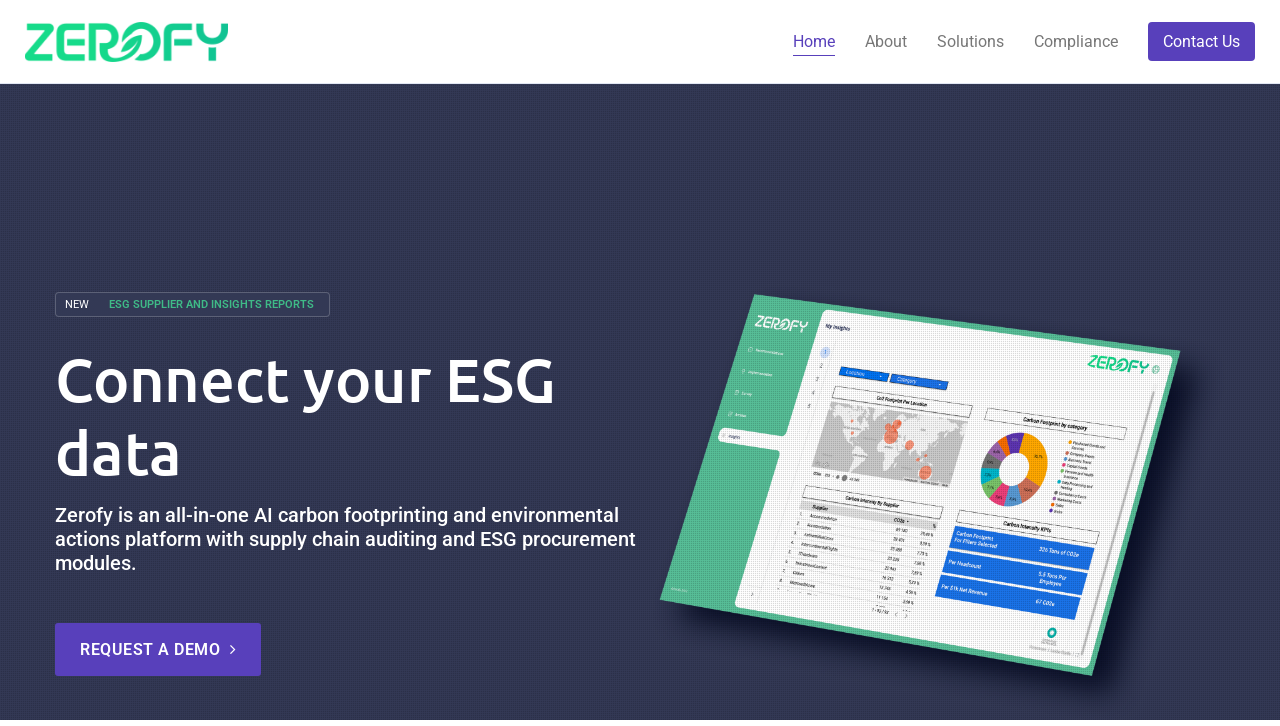

--- FILE ---
content_type: text/html; charset=UTF-8
request_url: https://zerofy.io/
body_size: 85299
content:
<!DOCTYPE html>
<!--[if IE 8]> <html lang="en-US" class="ie8"> <![endif]-->
<!--[if !IE]><!--> <html lang="en-US"> <!--<![endif]-->
<head>
<meta charset="UTF-8">
<meta name="viewport" content="width=device-width, initial-scale=1, maximum-scale=1">
<meta name="msapplication-TileColor" content="#333955">
<meta name="theme-color" content="#333955">

<link rel="profile" href="//gmpg.org/xfn/11">
<link rel="pingback" href="https://zerofy.io/xmlrpc.php">

<title>Zerofy</title>
<meta name='robots' content='max-image-preview:large' />
<link rel='dns-prefetch' href='//www.googletagmanager.com' />
<link rel='dns-prefetch' href='//fonts.googleapis.com' />
<link rel="alternate" type="application/rss+xml" title="Zerofy &raquo; Feed" href="https://zerofy.io/index.php/feed/" />
<link rel="alternate" type="application/rss+xml" title="Zerofy &raquo; Comments Feed" href="https://zerofy.io/index.php/comments/feed/" />
<link rel="alternate" title="oEmbed (JSON)" type="application/json+oembed" href="https://zerofy.io/index.php/wp-json/oembed/1.0/embed?url=https%3A%2F%2Fzerofy.io%2F" />
<link rel="alternate" title="oEmbed (XML)" type="text/xml+oembed" href="https://zerofy.io/index.php/wp-json/oembed/1.0/embed?url=https%3A%2F%2Fzerofy.io%2F&#038;format=xml" />
<style id='wp-img-auto-sizes-contain-inline-css' type='text/css'>
img:is([sizes=auto i],[sizes^="auto," i]){contain-intrinsic-size:3000px 1500px}
/*# sourceURL=wp-img-auto-sizes-contain-inline-css */
</style>
<style id='wp-emoji-styles-inline-css' type='text/css'>

	img.wp-smiley, img.emoji {
		display: inline !important;
		border: none !important;
		box-shadow: none !important;
		height: 1em !important;
		width: 1em !important;
		margin: 0 0.07em !important;
		vertical-align: -0.1em !important;
		background: none !important;
		padding: 0 !important;
	}
/*# sourceURL=wp-emoji-styles-inline-css */
</style>
<style id='classic-theme-styles-inline-css' type='text/css'>
/*! This file is auto-generated */
.wp-block-button__link{color:#fff;background-color:#32373c;border-radius:9999px;box-shadow:none;text-decoration:none;padding:calc(.667em + 2px) calc(1.333em + 2px);font-size:1.125em}.wp-block-file__button{background:#32373c;color:#fff;text-decoration:none}
/*# sourceURL=/wp-includes/css/classic-themes.min.css */
</style>
<style id='global-styles-inline-css' type='text/css'>
:root{--wp--preset--aspect-ratio--square: 1;--wp--preset--aspect-ratio--4-3: 4/3;--wp--preset--aspect-ratio--3-4: 3/4;--wp--preset--aspect-ratio--3-2: 3/2;--wp--preset--aspect-ratio--2-3: 2/3;--wp--preset--aspect-ratio--16-9: 16/9;--wp--preset--aspect-ratio--9-16: 9/16;--wp--preset--color--black: #000000;--wp--preset--color--cyan-bluish-gray: #abb8c3;--wp--preset--color--white: #ffffff;--wp--preset--color--pale-pink: #f78da7;--wp--preset--color--vivid-red: #cf2e2e;--wp--preset--color--luminous-vivid-orange: #ff6900;--wp--preset--color--luminous-vivid-amber: #fcb900;--wp--preset--color--light-green-cyan: #7bdcb5;--wp--preset--color--vivid-green-cyan: #00d084;--wp--preset--color--pale-cyan-blue: #8ed1fc;--wp--preset--color--vivid-cyan-blue: #0693e3;--wp--preset--color--vivid-purple: #9b51e0;--wp--preset--gradient--vivid-cyan-blue-to-vivid-purple: linear-gradient(135deg,rgb(6,147,227) 0%,rgb(155,81,224) 100%);--wp--preset--gradient--light-green-cyan-to-vivid-green-cyan: linear-gradient(135deg,rgb(122,220,180) 0%,rgb(0,208,130) 100%);--wp--preset--gradient--luminous-vivid-amber-to-luminous-vivid-orange: linear-gradient(135deg,rgb(252,185,0) 0%,rgb(255,105,0) 100%);--wp--preset--gradient--luminous-vivid-orange-to-vivid-red: linear-gradient(135deg,rgb(255,105,0) 0%,rgb(207,46,46) 100%);--wp--preset--gradient--very-light-gray-to-cyan-bluish-gray: linear-gradient(135deg,rgb(238,238,238) 0%,rgb(169,184,195) 100%);--wp--preset--gradient--cool-to-warm-spectrum: linear-gradient(135deg,rgb(74,234,220) 0%,rgb(151,120,209) 20%,rgb(207,42,186) 40%,rgb(238,44,130) 60%,rgb(251,105,98) 80%,rgb(254,248,76) 100%);--wp--preset--gradient--blush-light-purple: linear-gradient(135deg,rgb(255,206,236) 0%,rgb(152,150,240) 100%);--wp--preset--gradient--blush-bordeaux: linear-gradient(135deg,rgb(254,205,165) 0%,rgb(254,45,45) 50%,rgb(107,0,62) 100%);--wp--preset--gradient--luminous-dusk: linear-gradient(135deg,rgb(255,203,112) 0%,rgb(199,81,192) 50%,rgb(65,88,208) 100%);--wp--preset--gradient--pale-ocean: linear-gradient(135deg,rgb(255,245,203) 0%,rgb(182,227,212) 50%,rgb(51,167,181) 100%);--wp--preset--gradient--electric-grass: linear-gradient(135deg,rgb(202,248,128) 0%,rgb(113,206,126) 100%);--wp--preset--gradient--midnight: linear-gradient(135deg,rgb(2,3,129) 0%,rgb(40,116,252) 100%);--wp--preset--font-size--small: 13px;--wp--preset--font-size--medium: 20px;--wp--preset--font-size--large: 36px;--wp--preset--font-size--x-large: 42px;--wp--preset--spacing--20: 0.44rem;--wp--preset--spacing--30: 0.67rem;--wp--preset--spacing--40: 1rem;--wp--preset--spacing--50: 1.5rem;--wp--preset--spacing--60: 2.25rem;--wp--preset--spacing--70: 3.38rem;--wp--preset--spacing--80: 5.06rem;--wp--preset--shadow--natural: 6px 6px 9px rgba(0, 0, 0, 0.2);--wp--preset--shadow--deep: 12px 12px 50px rgba(0, 0, 0, 0.4);--wp--preset--shadow--sharp: 6px 6px 0px rgba(0, 0, 0, 0.2);--wp--preset--shadow--outlined: 6px 6px 0px -3px rgb(255, 255, 255), 6px 6px rgb(0, 0, 0);--wp--preset--shadow--crisp: 6px 6px 0px rgb(0, 0, 0);}:where(.is-layout-flex){gap: 0.5em;}:where(.is-layout-grid){gap: 0.5em;}body .is-layout-flex{display: flex;}.is-layout-flex{flex-wrap: wrap;align-items: center;}.is-layout-flex > :is(*, div){margin: 0;}body .is-layout-grid{display: grid;}.is-layout-grid > :is(*, div){margin: 0;}:where(.wp-block-columns.is-layout-flex){gap: 2em;}:where(.wp-block-columns.is-layout-grid){gap: 2em;}:where(.wp-block-post-template.is-layout-flex){gap: 1.25em;}:where(.wp-block-post-template.is-layout-grid){gap: 1.25em;}.has-black-color{color: var(--wp--preset--color--black) !important;}.has-cyan-bluish-gray-color{color: var(--wp--preset--color--cyan-bluish-gray) !important;}.has-white-color{color: var(--wp--preset--color--white) !important;}.has-pale-pink-color{color: var(--wp--preset--color--pale-pink) !important;}.has-vivid-red-color{color: var(--wp--preset--color--vivid-red) !important;}.has-luminous-vivid-orange-color{color: var(--wp--preset--color--luminous-vivid-orange) !important;}.has-luminous-vivid-amber-color{color: var(--wp--preset--color--luminous-vivid-amber) !important;}.has-light-green-cyan-color{color: var(--wp--preset--color--light-green-cyan) !important;}.has-vivid-green-cyan-color{color: var(--wp--preset--color--vivid-green-cyan) !important;}.has-pale-cyan-blue-color{color: var(--wp--preset--color--pale-cyan-blue) !important;}.has-vivid-cyan-blue-color{color: var(--wp--preset--color--vivid-cyan-blue) !important;}.has-vivid-purple-color{color: var(--wp--preset--color--vivid-purple) !important;}.has-black-background-color{background-color: var(--wp--preset--color--black) !important;}.has-cyan-bluish-gray-background-color{background-color: var(--wp--preset--color--cyan-bluish-gray) !important;}.has-white-background-color{background-color: var(--wp--preset--color--white) !important;}.has-pale-pink-background-color{background-color: var(--wp--preset--color--pale-pink) !important;}.has-vivid-red-background-color{background-color: var(--wp--preset--color--vivid-red) !important;}.has-luminous-vivid-orange-background-color{background-color: var(--wp--preset--color--luminous-vivid-orange) !important;}.has-luminous-vivid-amber-background-color{background-color: var(--wp--preset--color--luminous-vivid-amber) !important;}.has-light-green-cyan-background-color{background-color: var(--wp--preset--color--light-green-cyan) !important;}.has-vivid-green-cyan-background-color{background-color: var(--wp--preset--color--vivid-green-cyan) !important;}.has-pale-cyan-blue-background-color{background-color: var(--wp--preset--color--pale-cyan-blue) !important;}.has-vivid-cyan-blue-background-color{background-color: var(--wp--preset--color--vivid-cyan-blue) !important;}.has-vivid-purple-background-color{background-color: var(--wp--preset--color--vivid-purple) !important;}.has-black-border-color{border-color: var(--wp--preset--color--black) !important;}.has-cyan-bluish-gray-border-color{border-color: var(--wp--preset--color--cyan-bluish-gray) !important;}.has-white-border-color{border-color: var(--wp--preset--color--white) !important;}.has-pale-pink-border-color{border-color: var(--wp--preset--color--pale-pink) !important;}.has-vivid-red-border-color{border-color: var(--wp--preset--color--vivid-red) !important;}.has-luminous-vivid-orange-border-color{border-color: var(--wp--preset--color--luminous-vivid-orange) !important;}.has-luminous-vivid-amber-border-color{border-color: var(--wp--preset--color--luminous-vivid-amber) !important;}.has-light-green-cyan-border-color{border-color: var(--wp--preset--color--light-green-cyan) !important;}.has-vivid-green-cyan-border-color{border-color: var(--wp--preset--color--vivid-green-cyan) !important;}.has-pale-cyan-blue-border-color{border-color: var(--wp--preset--color--pale-cyan-blue) !important;}.has-vivid-cyan-blue-border-color{border-color: var(--wp--preset--color--vivid-cyan-blue) !important;}.has-vivid-purple-border-color{border-color: var(--wp--preset--color--vivid-purple) !important;}.has-vivid-cyan-blue-to-vivid-purple-gradient-background{background: var(--wp--preset--gradient--vivid-cyan-blue-to-vivid-purple) !important;}.has-light-green-cyan-to-vivid-green-cyan-gradient-background{background: var(--wp--preset--gradient--light-green-cyan-to-vivid-green-cyan) !important;}.has-luminous-vivid-amber-to-luminous-vivid-orange-gradient-background{background: var(--wp--preset--gradient--luminous-vivid-amber-to-luminous-vivid-orange) !important;}.has-luminous-vivid-orange-to-vivid-red-gradient-background{background: var(--wp--preset--gradient--luminous-vivid-orange-to-vivid-red) !important;}.has-very-light-gray-to-cyan-bluish-gray-gradient-background{background: var(--wp--preset--gradient--very-light-gray-to-cyan-bluish-gray) !important;}.has-cool-to-warm-spectrum-gradient-background{background: var(--wp--preset--gradient--cool-to-warm-spectrum) !important;}.has-blush-light-purple-gradient-background{background: var(--wp--preset--gradient--blush-light-purple) !important;}.has-blush-bordeaux-gradient-background{background: var(--wp--preset--gradient--blush-bordeaux) !important;}.has-luminous-dusk-gradient-background{background: var(--wp--preset--gradient--luminous-dusk) !important;}.has-pale-ocean-gradient-background{background: var(--wp--preset--gradient--pale-ocean) !important;}.has-electric-grass-gradient-background{background: var(--wp--preset--gradient--electric-grass) !important;}.has-midnight-gradient-background{background: var(--wp--preset--gradient--midnight) !important;}.has-small-font-size{font-size: var(--wp--preset--font-size--small) !important;}.has-medium-font-size{font-size: var(--wp--preset--font-size--medium) !important;}.has-large-font-size{font-size: var(--wp--preset--font-size--large) !important;}.has-x-large-font-size{font-size: var(--wp--preset--font-size--x-large) !important;}
:where(.wp-block-post-template.is-layout-flex){gap: 1.25em;}:where(.wp-block-post-template.is-layout-grid){gap: 1.25em;}
:where(.wp-block-term-template.is-layout-flex){gap: 1.25em;}:where(.wp-block-term-template.is-layout-grid){gap: 1.25em;}
:where(.wp-block-columns.is-layout-flex){gap: 2em;}:where(.wp-block-columns.is-layout-grid){gap: 2em;}
:root :where(.wp-block-pullquote){font-size: 1.5em;line-height: 1.6;}
/*# sourceURL=global-styles-inline-css */
</style>
<link rel='stylesheet' id='contact-form-7-css' href='https://zerofy.io/wp-content/plugins/contact-form-7/includes/css/styles.css?ver=6.1.4' type='text/css' media='all' />
<link rel='stylesheet' id='gdpr-css' href='https://zerofy.io/wp-content/plugins/gdpr/dist/css/public.css?ver=2.1.2' type='text/css' media='all' />
<link rel='stylesheet' id='saaspot-elementor-css' href='https://zerofy.io/wp-content/plugins/saaspot-core/elementor/assets/css/saaspot-elementor.css?ver=1.0.0' type='text/css' media='all' />
<link rel='stylesheet' id='font-awesome-css' href='https://zerofy.io/wp-content/plugins/elementor/assets/lib/font-awesome/css/font-awesome.min.css?ver=4.7.0' type='text/css' media='all' />
<link rel='stylesheet' id='animate-css' href='https://zerofy.io/wp-content/themes/saaspot/assets/css/animate.min.css?ver=3.6.0' type='text/css' media='all' />
<link rel='stylesheet' id='themify-icons-css' href='https://zerofy.io/wp-content/themes/saaspot/assets/css/themify-icons.min.css?ver=1.8.8' type='text/css' media='all' />
<link rel='stylesheet' id='linea-css' href='https://zerofy.io/wp-content/themes/saaspot/assets/css/linea.min.css?ver=1.8.8' type='text/css' media='all' />
<link rel='stylesheet' id='loaders-css' href='https://zerofy.io/wp-content/themes/saaspot/assets/css/loaders.min.css?ver=1.8.8' type='text/css' media='all' />
<link rel='stylesheet' id='magnific-popup-css' href='https://zerofy.io/wp-content/themes/saaspot/assets/css/magnific-popup.min.css?ver=1.8.8' type='text/css' media='all' />
<link rel='stylesheet' id='nice-select-css' href='https://zerofy.io/wp-content/themes/saaspot/assets/css/nice-select.min.css?ver=1.8.8' type='text/css' media='all' />
<link rel='stylesheet' id='owl-carousel-css' href='https://zerofy.io/wp-content/themes/saaspot/assets/css/owl.carousel.min.css?ver=2.3.0' type='text/css' media='all' />
<link rel='stylesheet' id='meanmenu-css' href='https://zerofy.io/wp-content/themes/saaspot/assets/css/meanmenu.css?ver=2.0.7' type='text/css' media='all' />
<link rel='stylesheet' id='bootstrap-css' href='https://zerofy.io/wp-content/themes/saaspot/assets/css/bootstrap.min.css?ver=4.1.3' type='text/css' media='all' />
<link rel='stylesheet' id='saaspot-style-css' href='https://zerofy.io/wp-content/themes/saaspot/assets/css/styles.css?ver=1.8.8' type='text/css' media='all' />
<link rel='stylesheet' id='saaspot-responsive-css' href='https://zerofy.io/wp-content/themes/saaspot/assets/css/responsive.css?ver=1.8.8' type='text/css' media='all' />
<link rel='stylesheet' id='dynamic-style-css' href='https://zerofy.io/wp-content/themes/saaspot/inc/dynamic-style.php?ver=1.8.8' type='text/css' media='all' />
<link rel='stylesheet' id='saaspot-google-fonts-css' href='//fonts.googleapis.com/css?family=Muli%3A300%2C400%2C500%2C600%2C700%2C800%7CNoto+Sans%3A300%2C400%2C500%2C600%2C700%2C800&#038;subset=latin' type='text/css' media='all' />
<link rel='stylesheet' id='wp_mailjet_form_builder_widget-widget-front-styles-css' href='https://zerofy.io/wp-content/plugins/mailjet-for-wordpress/src/widgetformbuilder/css/front-widget.css?ver=6.1.6' type='text/css' media='all' />
<link rel='stylesheet' id='wp-pagenavi-css' href='https://zerofy.io/wp-content/plugins/wp-pagenavi/pagenavi-css.css?ver=2.70' type='text/css' media='all' />
<link rel='stylesheet' id='saaspot-child-style-css' href='https://zerofy.io/wp-content/themes/saaspot-child/style.css' type='text/css' media='all' />
<link rel='stylesheet' id='elementor-icons-css' href='https://zerofy.io/wp-content/plugins/elementor/assets/lib/eicons/css/elementor-icons.min.css?ver=5.46.0' type='text/css' media='all' />
<link rel='stylesheet' id='elementor-frontend-css' href='https://zerofy.io/wp-content/plugins/elementor/assets/css/frontend.min.css?ver=3.34.2' type='text/css' media='all' />
<link rel='stylesheet' id='elementor-post-8-css' href='https://zerofy.io/wp-content/uploads/elementor/css/post-8.css?ver=1768971429' type='text/css' media='all' />
<link rel='stylesheet' id='e-animation-fadeInLeft-css' href='https://zerofy.io/wp-content/plugins/elementor/assets/lib/animations/styles/fadeInLeft.min.css?ver=3.34.2' type='text/css' media='all' />
<link rel='stylesheet' id='e-animation-fadeInRight-css' href='https://zerofy.io/wp-content/plugins/elementor/assets/lib/animations/styles/fadeInRight.min.css?ver=3.34.2' type='text/css' media='all' />
<link rel='stylesheet' id='widget-image-css' href='https://zerofy.io/wp-content/plugins/elementor/assets/css/widget-image.min.css?ver=3.34.2' type='text/css' media='all' />
<link rel='stylesheet' id='e-animation-fadeInUp-css' href='https://zerofy.io/wp-content/plugins/elementor/assets/lib/animations/styles/fadeInUp.min.css?ver=3.34.2' type='text/css' media='all' />
<link rel='stylesheet' id='widget-heading-css' href='https://zerofy.io/wp-content/plugins/elementor/assets/css/widget-heading.min.css?ver=3.34.2' type='text/css' media='all' />
<link rel='stylesheet' id='elementor-post-3094-css' href='https://zerofy.io/wp-content/uploads/elementor/css/post-3094.css?ver=1768971429' type='text/css' media='all' />
<link rel='stylesheet' id='elementor-gf-local-ubuntu-css' href='https://zerofy.io/wp-content/uploads/elementor/google-fonts/css/ubuntu.css?ver=1742262657' type='text/css' media='all' />
<link rel='stylesheet' id='elementor-gf-local-roboto-css' href='https://zerofy.io/wp-content/uploads/elementor/google-fonts/css/roboto.css?ver=1742262666' type='text/css' media='all' />
<script type="text/javascript" src="https://zerofy.io/wp-includes/js/jquery/jquery.min.js?ver=3.7.1" id="jquery-core-js"></script>
<script type="text/javascript" src="https://zerofy.io/wp-includes/js/jquery/jquery-migrate.min.js?ver=3.4.1" id="jquery-migrate-js"></script>
<script type="text/javascript" id="gdpr-js-extra">
/* <![CDATA[ */
var GDPR = {"ajaxurl":"https://zerofy.io/wp-admin/admin-ajax.php","logouturl":"","i18n":{"aborting":"Aborting","logging_out":"You are being logged out.","continue":"Continue","cancel":"Cancel","ok":"OK","close_account":"Close your account?","close_account_warning":"Your account will be closed and all data will be permanently deleted and cannot be recovered. Are you sure?","are_you_sure":"Are you sure?","policy_disagree":"By disagreeing you will no longer have access to our site and will be logged out."},"is_user_logged_in":"","refresh":"1"};
//# sourceURL=gdpr-js-extra
/* ]]> */
</script>
<script type="text/javascript" src="https://zerofy.io/wp-content/plugins/gdpr/dist/js/public.js?ver=2.1.2" id="gdpr-js"></script>

<!-- Google tag (gtag.js) snippet added by Site Kit -->
<!-- Google Analytics snippet added by Site Kit -->
<script type="text/javascript" src="https://www.googletagmanager.com/gtag/js?id=G-L2J6C4J6H4" id="google_gtagjs-js" async></script>
<script type="text/javascript" id="google_gtagjs-js-after">
/* <![CDATA[ */
window.dataLayer = window.dataLayer || [];function gtag(){dataLayer.push(arguments);}
gtag("set","linker",{"domains":["zerofy.io"]});
gtag("js", new Date());
gtag("set", "developer_id.dZTNiMT", true);
gtag("config", "G-L2J6C4J6H4");
//# sourceURL=google_gtagjs-js-after
/* ]]> */
</script>
<link rel="https://api.w.org/" href="https://zerofy.io/index.php/wp-json/" /><link rel="alternate" title="JSON" type="application/json" href="https://zerofy.io/index.php/wp-json/wp/v2/pages/3094" /><link rel="EditURI" type="application/rsd+xml" title="RSD" href="https://zerofy.io/xmlrpc.php?rsd" />
<meta name="generator" content="WordPress 6.9" />
<link rel="canonical" href="https://zerofy.io/" />
<link rel='shortlink' href='https://zerofy.io/' />
<meta name="generator" content="Site Kit by Google 1.170.0" /><meta name="generator" content="Elementor 3.34.2; features: additional_custom_breakpoints; settings: css_print_method-external, google_font-enabled, font_display-swap">
			<style>
				.e-con.e-parent:nth-of-type(n+4):not(.e-lazyloaded):not(.e-no-lazyload),
				.e-con.e-parent:nth-of-type(n+4):not(.e-lazyloaded):not(.e-no-lazyload) * {
					background-image: none !important;
				}
				@media screen and (max-height: 1024px) {
					.e-con.e-parent:nth-of-type(n+3):not(.e-lazyloaded):not(.e-no-lazyload),
					.e-con.e-parent:nth-of-type(n+3):not(.e-lazyloaded):not(.e-no-lazyload) * {
						background-image: none !important;
					}
				}
				@media screen and (max-height: 640px) {
					.e-con.e-parent:nth-of-type(n+2):not(.e-lazyloaded):not(.e-no-lazyload),
					.e-con.e-parent:nth-of-type(n+2):not(.e-lazyloaded):not(.e-no-lazyload) * {
						background-image: none !important;
					}
				}
			</style>
			<link rel="icon" href="https://zerofy.io/wp-content/uploads/2023/06/cropped-Screenshot-2023-06-05-at-20.23.05-32x32.png" sizes="32x32" />
<link rel="icon" href="https://zerofy.io/wp-content/uploads/2023/06/cropped-Screenshot-2023-06-05-at-20.23.05-192x192.png" sizes="192x192" />
<link rel="apple-touch-icon" href="https://zerofy.io/wp-content/uploads/2023/06/cropped-Screenshot-2023-06-05-at-20.23.05-180x180.png" />
<meta name="msapplication-TileImage" content="https://zerofy.io/wp-content/uploads/2023/06/cropped-Screenshot-2023-06-05-at-20.23.05-270x270.png" />
		<style type="text/css" id="wp-custom-css">
			.main-Meet-Us-btn a {
border-radius: 4px;
    background: #5840BB;
    color: #fff !important;
    padding: 5px 15px !important;
}

.main-Meet-Us-btn a:hover {
border-radius: 4px;
    background: #352670;
    color: #fff !important;
    padding: 5px 15px !important;
}

.banner-caption.left-align {
	padding-right: 300px;
}

.elementor-3094 .elementor-element.elementor-element-e15df99 .banner-caption h1 {
	line-height: 65px;
	text-shadow: 1px 2px #999 !important;
}

.saspot-overlay:before{
	background-color: rgba(12, 19, 34, 0.0);
}

swiper-slide .banner-caption span:nth-child(2n) {
animation-delay: 2s;
color: green;
}

.elementor-3094 .elementor-element.elementor-element-6dcd3a0 .section-title-wrap p{
	text-align: justify;
}

.elementor-widget-container .looking-item p, .elementor-3094 .elementor-element.elementor-element-72fa0f2 .step-info p {
	text-align:justify;
}

.chat-support-item {
width: 45%;
float: left;
height: 240px;
padding: 20px !important;
margin: 20px !important;
}

.elementor-3094 .elementor-element.elementor-element-665760c{
	margin-bottom: 0px;
}

.elementor-3094 .elementor-element.elementor-element-665760c .elementor-background-overlay{
	filter:none;
}

.elementor-3094 .elementor-element.elementor-element-665760c > .elementor-background-overlay{
background: linear-gradient(to bottom, transparent 0%, #222327 100%) !important;
	opacity:1 !important;
}

.chat-support-item p, .agency-item p, .elementor-1988 .elementor-element.elementor-element-8179f73 .step-info p {
	text-align: justify !important;
}

.testimonial-author-wrap .saspot-image img{
	max-width: 127px;
}

.testimonial-item {
background: #10c592;
box-shadow: 0 0 2px 1px #ddd;
border-radius: 12px;
overflow: hidden;
padding: 10px;
margin: 10px;
}

.testimonial-info{
	background: #10c592;
}
/*  */
a.btn-two.saspot-btn.saspot-white-btn {
    border: 1px solid #58be98;
}
.elementor-3094 .elementor-element.elementor-element-72fa0f2 .step-info p{
    color: white;
	}
input.wpcf7-form-control.has-spinner.wpcf7-submit.saspot-block {
    background: white;
    border: 1px solid #58be98;
    color: #58be98;
}
input.wpcf7-form-control.wpcf7-text.wpcf7-validates-as-required:focus , input.wpcf7-form-control.wpcf7-number.wpcf7-validates-as-required.wpcf7-validates-as-number:focus , textarea.wpcf7-validates-as-required:focus {
    border-bottom: 1px solid #58be98;
}

.mean-nav ul li a:hover {
    color: #58be98 !important;
}
.elementor-3094 .elementor-element.elementor-element-6dcd3a0 .section-title-wrap .section-title{
	font-size:40px !important;
}
.elementor-3094 .elementor-element.elementor-element-6dcd3a0 .section-title-wrap p{
	font-size:15px;
}
.elementor-3094 .elementor-element.elementor-element-72fa0f2 .step-info h2{
	font-size:45px;
}
.elementor-3094 .elementor-element.elementor-element-72fa0f2 .step-info p{
	font-size:15px;
}
a.saspot-btn.saspot-light-blue-btn:hover {
    background: white;
    color: #53be98;
    border: 1px solid #58be98;
}
.elementor-3094 .elementor-element.elementor-element-b6bf48c .section-title-wrap .section-title{
	font-size:40px;
	font-weight: 600;
    padding-bottom: 13px;
}
.chat-support-info h5{
	font-weight:600;
}
@media only screen and (max-width: 1185px){
		.chat-support-item{
    width: 100%;
    height: 100%;
    padding: 0px !important;
    margin: 5px !important;
	}
	li#menu-item-3452{
	 margin-bottom: 70px;
    width: 100%;
    border-bottom: 0;
}
li#menu-item-3452 a{
	  padding: 10px !important;
    text-align: center;
	  margin: auto;
    width: 70%;
    border-bottom: none;
    margin-bottom: 0;
}
}
@media only screen and (max-width: 1100px){
		.chat-support-item{
    width: 100%;
    height: 100%;
    padding: 0px !important;
    margin: 5px !important;
	}
	li#menu-item-3452{
	 margin-bottom: 70px;
    width: 100%;
    border-bottom: 0;
}
li#menu-item-3452 a{
	  padding: 10px !important;
    text-align: center;
	  margin: auto;
    width: 70%;
    border-bottom: none;
    margin-bottom: 0;
}
	.section-title-wrap p {
    font-size: 13px;
}
		.elementor-3094 .elementor-element.elementor-element-b6bf48c .section-title-wrap .section-title{
		font-size:30px !important;
	}
	.elementor-3094 .elementor-element.elementor-element-6dcd3a0 .section-title-wrap .section-title{
	font-size:20px !important;
}
	.elementor-3094 .elementor-element.elementor-element-6dcd3a0 .section-title-wrap p{
		text-align: center !important;
    line-height: 25px;
			font-size: 12px; !important
	}
	.banner-caption.left-align {
    padding-right: 0px !important;
}
}
@media only screen and (max-width: 700px){
/* 	*{
		overflow-x:hidden;
	} */
li#menu-item-3452{
	 margin-bottom: 70px;
    width: 100%;
    border-bottom: 0;
}
li#menu-item-3452 a{
	  padding: 10px !important;
    text-align: center;
	  margin: auto;
    width: 40%;
    border-bottom: none;
    margin-bottom: 0;
}
li#menu-item-3452 a:hover{
	border:1px solid #58be98;
}
.mean-nav ul li a:hover {
    color: #58be98 !important;
}
a.btn-two.saspot-btn.saspot-white-btn {
    border: 1px solid #58be98;
}
.elementor-3094 .elementor-element.elementor-element-6dcd3a0 .section-title-wrap .section-title{
	font-size:30px !important;
}
	.elementor-3094 .elementor-element.elementor-element-6dcd3a0 .section-title-wrap p{
		text-align: center !important;
    line-height: 25px;
			font-size: 13px; !important
	}
	.elementor-3094 .elementor-element.elementor-element-2b3c0b2 .looking-item p {
		font-size: 15px; !important
	}
	.elementor-3094 .elementor-element.elementor-element-f5aab16 .looking-item p{
			font-size: 15px; !important
	}
	.elementor-3094 .elementor-element.elementor-element-72fa0f2 .step-info h2{
		font-size:20px !important;
		margin: 0px 20px 5px 20px;
	}
	.elementor-3094 .elementor-element.elementor-element-72fa0f2 .step-info p{
    color: #58be98;
    font-size: 12px !important;
	}
	.elementor-3094 .elementor-element.elementor-element-b6bf48c .section-title-wrap .section-title{
		font-size:20px !important;
	}
	.chat-support-item{
    width: 100%;
    height: 100%;
    padding: 0px !important;
    margin: 5px !important;
	}
	.chat-support-info p{
		max-width: 90%;
    font-size: 13px !important;
    text-align: justify !important;
    margin: 5px 20px 10px 0px;
	}
	.elementor-column-gap-default>.elementor-column>.elementor-element-populated{
		padding: 15px 0px 10px 0px;
	}
	.elementor-widget-wrap.elementor-element-populated{
		    padding: 10px 20px 0px 20px;
	}
	.elementor-3094 .elementor-element.elementor-element-72fa0f2 .step-info p{
		margin:0px 40px 20px 40px;
		max-width: 90%;
		
	}
	.section-title-wrap p {
    font-size: 12px;
}
	.banner-caption.left-align {
    padding-right: 0px !important;
}
	.chat-support-info h5{
		font-size:15px;
	}
	.chat-support-info p {
font-size:12px !important;	
	}
	.elementor img{
		
	}
}

footer h1, 
footer h2, 
footer h3, 
footer h4, 
footer h5, 
footer h6 {
	color: #fff!important;
}

.saspot-back-top .fa {
	color: #ffffff;
}		</style>
		</head>
<body class="home wp-singular page-template-default page page-id-3094 page-parent wp-theme-saaspot wp-child-theme-saaspot-child elementor-default elementor-kit-8 elementor-page elementor-page-3094">
<!-- Full Page -->
<!-- Hanor Main Wrap -->
<div class="saspot-main-wrap ">
  <!-- Hanor Main Wrap Inner -->
  <div class="main-wrap-inner">
    <!-- SaaSpot Topbar -->
    <!-- Header -->
    <header class="saspot-header  saspot-sticky">
    <div class="row align-items-center">
      <div class="col-xl-5 col-lg-4 col-md-6 col-10">
        <div class="saspot-brand" style="">
  	<a href="https://zerofy.io/">
	<img src="https://zerofy.io/wp-content/uploads/2023/06/header-logo.svg" alt="Zerofy" class="default-logo normal-logo" width="" height=""></a>  </div>
      </div>
      <div class="col-xl-7 col-lg-8 col-md-6 col-2">
        <div class="header-right">
          <!-- Navigation & Search -->
<nav class="saspot-navigation" data-nav="1199">
<ul id="menu-custom-menu" class=""><li id="menu-item-3451" class="menu-item menu-item-type-post_type menu-item-object-page menu-item-home current-menu-item page_item page-item-3094 current_page_item menu-item-3451  active normal-style"><a  href="https://zerofy.io/"><span class="menu-text">Home</span></a></li>
<li id="menu-item-3446" class="menu-item menu-item-type-post_type menu-item-object-page menu-item-3446 normal-style"><a  href="https://zerofy.io/index.php/about-us/"><span class="menu-text">About</span></a></li>
<li id="menu-item-3213" class="menu-item menu-item-type-custom menu-item-object-custom menu-item-3213 normal-style"><a  href="https://zerofy.io/index.php/product-packages/#"><span class="menu-text">Solutions</span></a></li>
<li id="menu-item-3985" class="menu-item menu-item-type-post_type menu-item-object-page menu-item-3985 normal-style"><a  href="https://zerofy.io/index.php/home/apenhetsloven/"><span class="menu-text">Compliance</span></a></li>
<li id="menu-item-3452" class="main-Meet-Us-btn menu-item menu-item-type-post_type menu-item-object-page menu-item-3452 normal-style"><a  href="https://zerofy.io/index.php/contact-us/"><span class="menu-text">Contact Us</span></a></li>
</ul></nav> <!-- Container -->
 <!-- SaaSpotWP -->

        </div>
      </div>
    </div> <!-- Container -->
  </header>
    <div class="saspot-mid-wrap padding-cnt-no full-width" style="">
	<div class="container">
		<div class="row">
						<div class="col-md-12">
      						<div data-elementor-type="wp-post" data-elementor-id="3094" class="elementor elementor-3094">
						<section class="elementor-section elementor-top-section elementor-element elementor-element-6a3f947 elementor-section-stretched elementor-section-full_width elementor-hidden-tablet elementor-hidden-mobile elementor-section-height-default elementor-section-height-default" data-id="6a3f947" data-element_type="section" data-settings="{&quot;stretch_section&quot;:&quot;section-stretched&quot;}">
						<div class="elementor-container elementor-column-gap-default">
					<div class="elementor-column elementor-col-100 elementor-top-column elementor-element elementor-element-d239afc" data-id="d239afc" data-element_type="column">
			<div class="elementor-widget-wrap elementor-element-populated">
						<div class="elementor-element elementor-element-a7f65d1 elementor-widget elementor-widget-vt-saaspot_slider" data-id="a7f65d1" data-element_type="widget" data-widget_type="vt-saaspot_slider.default">
				<div class="elementor-widget-container">
					<div class="swiper-container swiper-slides swiper-keyboard"  data-loop="true" data-interval="5000" data-effect="fade" data-speed="2000" data-mousedrag="false" data-swiper="container">
  <div class="swiper-wrapper">

    						<div class="swiper-slide saspot-banner saspot-overlay" style="background-image: url(https://zerofy.io/wp-content/uploads/2024/02/2024-Zerofy-hero-simple.png);">
				      <div class="saspot-table-wrap">
				        <div class="saspot-align-wrap">
				          <div class="container">
				            <div class="banner-caption left-align"><div class="banner-subtitle animated" data-animation="fadeInUp"><span class="saspot-label">New</span><span>ESG supplier and insights reports</span></div> <h1 class="banner-title animated" data-animation="fadeInUp">Connect your ESG data</h1> <p class="animated" data-animation="fadeInUp">Zerofy is an all-in-one AI carbon footprinting and environmental actions platform with supply chain auditing and ESG procurement modules.</p><div class="saspot-btn-wrap"><a href="https://zerofy.io/index.php/contact-us/" target="_blank" rel="nofollow" class="btn-two saspot-btn saspot-white-btn animated" data-animation="fadeInRight">Request a demo <i class="fa fa-angle-right" aria-hidden="true"></i></a></div></div>
				          </div>
				        </div>
				      </div>
				    </div>
						</div>
		    </div>
						</div>
				</div>
					</div>
		</div>
					</div>
		</section>
				<section class="elementor-section elementor-top-section elementor-element elementor-element-49d5af6 elementor-section-stretched elementor-hidden-desktop elementor-section-boxed elementor-section-height-default elementor-section-height-default" data-id="49d5af6" data-element_type="section" data-settings="{&quot;stretch_section&quot;:&quot;section-stretched&quot;,&quot;background_background&quot;:&quot;classic&quot;}">
							<div class="elementor-background-overlay"></div>
							<div class="elementor-container elementor-column-gap-default">
					<div class="elementor-column elementor-col-100 elementor-top-column elementor-element elementor-element-ffc8bae" data-id="ffc8bae" data-element_type="column">
			<div class="elementor-widget-wrap elementor-element-populated">
						<div class="elementor-element elementor-element-ff6cbc8 elementor-widget elementor-widget-vt-saaspot_callout" data-id="ff6cbc8" data-element_type="widget" data-settings="{&quot;btn_icon&quot;:&quot;fa fa-angle-right&quot;,&quot;btn_two_icon&quot;:&quot;fa fa-angle-right&quot;}" data-widget_type="vt-saaspot_callout.default">
				<div class="elementor-widget-container">
					<div class="callout-wrap">
			          <div class="section-title-wrap">
				          <h2 class="section-title">Connect your ESG data</h2><p>Zerofy is an all-in-one AI carbon footprinting and environmental actions platform with supply chain auditing and ESG procurement modules.</p>
				          <div class="saspot-btn-wrap"><a href="https://zerofy.io/index.php/contact-us/" class="btn-one saspot-btn saspot-light-blue-btn right">Request a demo <i class="fa fa-angle-right" aria-hidden="true"></i></a></div>
			          </div>
			        </div>				</div>
				</div>
					</div>
		</div>
					</div>
		</section>
				<section class="elementor-section elementor-top-section elementor-element elementor-element-2a75c61 elementor-section-boxed elementor-section-height-default elementor-section-height-default" data-id="2a75c61" data-element_type="section">
						<div class="elementor-container elementor-column-gap-default">
					<div class="elementor-column elementor-col-100 elementor-top-column elementor-element elementor-element-164cd08" data-id="164cd08" data-element_type="column">
			<div class="elementor-widget-wrap elementor-element-populated">
						<div class="elementor-element elementor-element-bda4e67 elementor-widget elementor-widget-vt-saaspot_section_title" data-id="bda4e67" data-element_type="widget" data-widget_type="vt-saaspot_section_title.default">
				<div class="elementor-widget-container">
					<div class="section-title-wrap"><h2 class="section-title">How it works</h2><p>Our experts use AI to onboard your business and financial data into the platform and offer support to help guide you towards your ESG goals. Zerofy is here to simplify and automate the process to quickly get to Net Zero compliance. </p></div>				</div>
				</div>
				<div class="elementor-element elementor-element-28a4fd6 elementor-widget elementor-widget-vt-saaspot_work_process" data-id="28a4fd6" data-element_type="widget" data-widget_type="vt-saaspot_work_process.default">
				<div class="elementor-widget-container">
					<div class="process-wrap"><div class="process-item">
				            <div class="process-item-inner">
				              <div class="process-counter"></div>
				              
				              <div class="process-info">
				                <h3 class="process-title">Profile your business</h3><p>Zerofy uses AI to profile your business, unlocking insights and identifying carbon hotspots.</p>
				              </div>
				            </div>
				          </div><div class="process-item">
				            <div class="process-item-inner">
				              <div class="process-counter"></div>
				              
				              <div class="process-info">
				                <h3 class="process-title">Identify relevant actions</h3><p>The Zerofy platform surfaces corrective actions (like bringing in carbon reduction partners) to reduce your carbon footprint, allowing you to align with regulations. </p>
				              </div>
				            </div>
				          </div><div class="process-item">
				            <div class="process-item-inner">
				              <div class="process-counter"></div>
				              
				              <div class="process-info">
				                <h3 class="process-title">Coordinate initiatives</h3><p>This allows you to coordinate corrective actions for your company's carbon heroes and engage staff in implementing impactful sustainability changes in your organisation. </p>
				              </div>
				            </div>
				          </div><div class="process-item">
				            <div class="process-item-inner">
				              <div class="process-counter"></div>
				              
				              <div class="process-info">
				                <h3 class="process-title">Track your progress</h3><p>Monitoring and reporting measurable carbon reduction impacts ensure ongoing alignment with sustainability goals. You can then report progress to staff, clients, suppliers, and investors.</p>
				              </div>
				            </div>
				          </div></div>				</div>
				</div>
					</div>
		</div>
					</div>
		</section>
				<section class="elementor-section elementor-top-section elementor-element elementor-element-e585667 elementor-section-stretched elementor-section-content-middle elementor-hidden-tablet elementor-hidden-mobile elementor-section-boxed elementor-section-height-default elementor-section-height-default" data-id="e585667" data-element_type="section" data-settings="{&quot;stretch_section&quot;:&quot;section-stretched&quot;,&quot;background_background&quot;:&quot;classic&quot;}">
							<div class="elementor-background-overlay"></div>
							<div class="elementor-container elementor-column-gap-default">
					<div class="elementor-column elementor-col-33 elementor-top-column elementor-element elementor-element-0344843" data-id="0344843" data-element_type="column">
			<div class="elementor-widget-wrap elementor-element-populated">
						<div class="elementor-element elementor-element-2b7468b elementor-widget elementor-widget-vt-saaspot_callout" data-id="2b7468b" data-element_type="widget" data-settings="{&quot;btn_icon&quot;:&quot;fa fa-angle-right&quot;,&quot;btn_two_icon&quot;:&quot;fa fa-angle-right&quot;}" data-widget_type="vt-saaspot_callout.default">
				<div class="elementor-widget-container">
					<div class="callout-wrap">
			          <div class="section-title-wrap">
				          <h2 class="section-title">Stay on top of ESG compliance</h2><p>SMEs increasingly face pressure from suppliers, customers and investors to demonstrate their Environmental, Social and Governance (ESG) policies. This can be a complex, time-consuming and expensive process. Here, Zerofy can help as the only end-to-end decarbonisation platform. Zerofy calculates your carbon footprint using AI, then automatically surfaces decarbonisation actions that can reduce your company's carbon hotspots, in line with your costs. This lets you stay at the forefront of the latest compliance and regulations.</p>
				          <div class="saspot-btn-wrap"><a href="https://zerofy.io/index.php/contact-us/" class="btn-one saspot-btn saspot-light-blue-btn right">Request a demo <i class="fa fa-angle-right" aria-hidden="true"></i></a></div>
			          </div>
			        </div>				</div>
				</div>
					</div>
		</div>
				<div class="elementor-column elementor-col-33 elementor-top-column elementor-element elementor-element-fa6b30b" data-id="fa6b30b" data-element_type="column">
			<div class="elementor-widget-wrap">
							</div>
		</div>
				<div class="elementor-column elementor-col-33 elementor-top-column elementor-element elementor-element-87e3efe" data-id="87e3efe" data-element_type="column">
			<div class="elementor-widget-wrap elementor-element-populated">
						<div class="elementor-element elementor-element-f848fa3 elementor-widget__width-inherit elementor-widget elementor-widget-image" data-id="f848fa3" data-element_type="widget" data-widget_type="image.default">
				<div class="elementor-widget-container">
															<img fetchpriority="high" decoding="async" width="1024" height="683" src="https://zerofy.io/wp-content/uploads/2024/02/2024-showcase-zerofy-platform-copy-1024x683.jpg" class="attachment-large size-large wp-image-4069" alt="" srcset="https://zerofy.io/wp-content/uploads/2024/02/2024-showcase-zerofy-platform-copy-1024x683.jpg 1024w, https://zerofy.io/wp-content/uploads/2024/02/2024-showcase-zerofy-platform-copy-300x200.jpg 300w, https://zerofy.io/wp-content/uploads/2024/02/2024-showcase-zerofy-platform-copy-768x512.jpg 768w, https://zerofy.io/wp-content/uploads/2024/02/2024-showcase-zerofy-platform-copy-1536x1024.jpg 1536w, https://zerofy.io/wp-content/uploads/2024/02/2024-showcase-zerofy-platform-copy-2048x1365.jpg 2048w" sizes="(max-width: 1024px) 100vw, 1024px" />															</div>
				</div>
					</div>
		</div>
					</div>
		</section>
				<section class="elementor-section elementor-top-section elementor-element elementor-element-5836fe7 elementor-section-stretched elementor-section-content-middle elementor-hidden-desktop elementor-section-boxed elementor-section-height-default elementor-section-height-default" data-id="5836fe7" data-element_type="section" data-settings="{&quot;stretch_section&quot;:&quot;section-stretched&quot;,&quot;background_background&quot;:&quot;classic&quot;}">
							<div class="elementor-background-overlay"></div>
							<div class="elementor-container elementor-column-gap-default">
					<div class="elementor-column elementor-col-33 elementor-top-column elementor-element elementor-element-973f629" data-id="973f629" data-element_type="column">
			<div class="elementor-widget-wrap elementor-element-populated">
						<div class="elementor-element elementor-element-2a69c27 elementor-widget elementor-widget-vt-saaspot_callout" data-id="2a69c27" data-element_type="widget" data-settings="{&quot;btn_icon&quot;:&quot;fa fa-angle-right&quot;,&quot;btn_two_icon&quot;:&quot;fa fa-angle-right&quot;}" data-widget_type="vt-saaspot_callout.default">
				<div class="elementor-widget-container">
					<div class="callout-wrap">
			          <div class="section-title-wrap">
				          <h2 class="section-title">Stay on top of ESG compliance</h2><p>SMEs increasingly face pressure from suppliers, customers and investors to demonstrate their Environmental, Social and Governance (ESG) policies. This can be a complex, time-consuming and expensive process. Here, Zerofy can help as the only end-to-end decarbonisation platform. Zerofy calculates your carbon footprint using AI, then automatically surfaces decarbonisation actions that can reduce your company's carbon hotspots, in line with your costs. This lets you stay at the forefront of the latest compliance and regulations.</p>
				          <div class="saspot-btn-wrap"><a href="https://zerofy.io/index.php/contact-us/" class="btn-one saspot-btn saspot-light-blue-btn right">Request a demo <i class="fa fa-angle-right" aria-hidden="true"></i></a></div>
			          </div>
			        </div>				</div>
				</div>
					</div>
		</div>
				<div class="elementor-column elementor-col-33 elementor-top-column elementor-element elementor-element-a53d994" data-id="a53d994" data-element_type="column">
			<div class="elementor-widget-wrap">
							</div>
		</div>
				<div class="elementor-column elementor-col-33 elementor-top-column elementor-element elementor-element-e42935e" data-id="e42935e" data-element_type="column">
			<div class="elementor-widget-wrap elementor-element-populated">
						<div class="elementor-element elementor-element-93be43d elementor-widget__width-inherit elementor-widget elementor-widget-image" data-id="93be43d" data-element_type="widget" data-widget_type="image.default">
				<div class="elementor-widget-container">
															<img fetchpriority="high" decoding="async" width="1024" height="683" src="https://zerofy.io/wp-content/uploads/2024/02/2024-showcase-zerofy-platform-copy-1024x683.jpg" class="attachment-large size-large wp-image-4069" alt="" srcset="https://zerofy.io/wp-content/uploads/2024/02/2024-showcase-zerofy-platform-copy-1024x683.jpg 1024w, https://zerofy.io/wp-content/uploads/2024/02/2024-showcase-zerofy-platform-copy-300x200.jpg 300w, https://zerofy.io/wp-content/uploads/2024/02/2024-showcase-zerofy-platform-copy-768x512.jpg 768w, https://zerofy.io/wp-content/uploads/2024/02/2024-showcase-zerofy-platform-copy-1536x1024.jpg 1536w, https://zerofy.io/wp-content/uploads/2024/02/2024-showcase-zerofy-platform-copy-2048x1365.jpg 2048w" sizes="(max-width: 1024px) 100vw, 1024px" />															</div>
				</div>
					</div>
		</div>
					</div>
		</section>
				<section class="elementor-section elementor-top-section elementor-element elementor-element-ab7f21d elementor-section-boxed elementor-section-height-default elementor-section-height-default" data-id="ab7f21d" data-element_type="section">
						<div class="elementor-container elementor-column-gap-default">
					<div class="elementor-column elementor-col-100 elementor-top-column elementor-element elementor-element-fdbccc8" data-id="fdbccc8" data-element_type="column">
			<div class="elementor-widget-wrap elementor-element-populated">
						<div class="elementor-element elementor-element-84b3f98 elementor-invisible elementor-widget elementor-widget-vt-saaspot_section_title" data-id="84b3f98" data-element_type="widget" data-settings="{&quot;_animation&quot;:&quot;fadeInUp&quot;}" data-widget_type="vt-saaspot_section_title.default">
				<div class="elementor-widget-container">
					<div class="section-title-wrap"><h6 class="section-subtitle">CUSTOM PACKAGES</h6><h2 class="section-title">Explore our tailored solutions</h2><p>Zerofy provides unique packages that consist of essential features to assist your business in succeeding with your sustainability ambitions. Whether you need to take sustainability actions to reduce your emissions, comply with complex ESG regulations or simply report on your organisation's corporate responsibility for the Transparency Act, Zerofy has got you covered.</p></div>				</div>
				</div>
				<div class="elementor-element elementor-element-c7f71f6 elementor-invisible elementor-widget elementor-widget-vt-saaspot_resource" data-id="c7f71f6" data-element_type="widget" data-settings="{&quot;_animation&quot;:&quot;fadeInUp&quot;}" data-widget_type="vt-saaspot_resource.default">
				<div class="elementor-widget-container">
					<div class="saspot-resources resources-style-four"><div class="row"><div class="col-lg-4 col-md-6"><div class="resource-item"><div class="saspot-image"><img decoding="async" src="https://zerofy.io/wp-content/uploads/2023/06/Filters-active-state.png" alt="Resource"></div><h3 class="resource-title">Sustainability actions</h3><p>Zerofy provides a Carbon Footprint analysis to help your company benchmark and reduce its carbon impact and costs.</p><div class="saspot-btn-wrap"><a href="https://zerofy.io/index.php/product-packages/#Sustainability-Actions-Package"   class="saspot-btn saspot-light-blue-bdr-btn">READ MORE <i class="fa fa-angle-right" aria-hidden="true"></i></a></div></div></div><div class="col-lg-4 col-md-6"><div class="resource-item"><div class="saspot-image"><img decoding="async" src="https://zerofy.io/wp-content/uploads/2024/02/Screenshot-2024-02-14-at-12.53.40-e1709883760907.png" alt="Resource"></div><h3 class="resource-title">Transparency Act</h3><p>Zerofy does all the heavy lifting, ensuring your organisation becomes complaint with the Norwegian Transparency Act.</p><div class="saspot-btn-wrap"><a href="https://zerofy.io/index.php/product-packages/#Transparency-Act-Package"   class="saspot-btn saspot-light-blue-bdr-btn">READ MORE <i class="fa fa-angle-right" aria-hidden="true"></i></a></div></div></div><div class="col-lg-4 col-md-6"><div class="resource-item"><div class="saspot-image"><img decoding="async" src="https://zerofy.io/wp-content/uploads/2024/02/Screenshot-2024-02-14-at-12.24.10.png" alt="Resource"></div><h3 class="resource-title">Full ESG compliance</h3><p>Zerofy helps your business create an ESG strategy aligned with your ambitions and identify areas for improvement</p><div class="saspot-btn-wrap"><a href="https://zerofy.io/index.php/product-packages/#ESG-compliance-package"   class="saspot-btn saspot-light-blue-bdr-btn">READ MORE <i class="fa fa-angle-right" aria-hidden="true"></i></a></div></div></div></div></div>				</div>
				</div>
					</div>
		</div>
					</div>
		</section>
				<section class="elementor-section elementor-top-section elementor-element elementor-element-665760c elementor-section-stretched elementor-hidden-tablet elementor-hidden-mobile elementor-section-boxed elementor-section-height-default elementor-section-height-default" data-id="665760c" data-element_type="section" data-settings="{&quot;stretch_section&quot;:&quot;section-stretched&quot;,&quot;background_background&quot;:&quot;classic&quot;}">
							<div class="elementor-background-overlay"></div>
							<div class="elementor-container elementor-column-gap-default">
					<div class="elementor-column elementor-col-100 elementor-top-column elementor-element elementor-element-a827d87" data-id="a827d87" data-element_type="column">
			<div class="elementor-widget-wrap elementor-element-populated">
						<div class="elementor-element elementor-element-0681d2d elementor-widget elementor-widget-heading" data-id="0681d2d" data-element_type="widget" data-widget_type="heading.default">
				<div class="elementor-widget-container">
					<h5 class="elementor-heading-title elementor-size-default">Don't just take our word for it</h5>				</div>
				</div>
				<section class="elementor-section elementor-inner-section elementor-element elementor-element-26c3ced elementor-section-boxed elementor-section-height-default elementor-section-height-default" data-id="26c3ced" data-element_type="section">
							<div class="elementor-background-overlay"></div>
							<div class="elementor-container elementor-column-gap-default">
					<div class="elementor-column elementor-col-50 elementor-inner-column elementor-element elementor-element-838d50b" data-id="838d50b" data-element_type="column">
			<div class="elementor-widget-wrap elementor-element-populated">
						<div class="elementor-element elementor-element-2384b33 elementor-invisible elementor-widget elementor-widget-text-editor" data-id="2384b33" data-element_type="widget" data-settings="{&quot;_animation&quot;:&quot;fadeInUp&quot;}" data-widget_type="text-editor.default">
				<div class="elementor-widget-container">
									<p style="font-weight: 400;">Zerofy has earned a reputation as a dependable collaborative ecosystem. Our platform is trusted not only by specialist partners who integrate their services to aid companies in reducing emissions but also by small and medium-sized businesses (SMBs) looking for a reliable partner to fulfill their compliance and carbon control needs. We empower businesses of all sizes to confidently achieve their sustainability goals.</p>								</div>
				</div>
					</div>
		</div>
				<div class="elementor-column elementor-col-50 elementor-inner-column elementor-element elementor-element-f920750" data-id="f920750" data-element_type="column">
			<div class="elementor-widget-wrap elementor-element-populated">
						<div class="elementor-element elementor-element-ec96604 elementor-invisible elementor-widget elementor-widget-text-editor" data-id="ec96604" data-element_type="widget" data-settings="{&quot;_animation&quot;:&quot;fadeInUp&quot;}" data-widget_type="text-editor.default">
				<div class="elementor-widget-container">
									<p>“<em>Our partnership with Zerofy is a pivotal step in Creative UK’s efforts to establish ourselves as a carbon-neutral company. Through support and corrective strategy from the Zerofy team, we are thrilled to be steering our organisation in a greener direction, hopefully inspiring others in our network to do the same.</em>”<br />&#8211;<br /><strong>Caroline Norbury<br />Chief Executive at Creative UK</strong></p>								</div>
				</div>
					</div>
		</div>
					</div>
		</section>
				<section class="elementor-section elementor-inner-section elementor-element elementor-element-f7c3264 elementor-section-boxed elementor-section-height-default elementor-section-height-default" data-id="f7c3264" data-element_type="section">
						<div class="elementor-container elementor-column-gap-default">
					<div class="elementor-column elementor-col-25 elementor-inner-column elementor-element elementor-element-c4da3a8" data-id="c4da3a8" data-element_type="column">
			<div class="elementor-widget-wrap elementor-element-populated">
						<div class="elementor-element elementor-element-68a6903 elementor-widget elementor-widget-image" data-id="68a6903" data-element_type="widget" data-widget_type="image.default">
				<div class="elementor-widget-container">
															<img decoding="async" width="300" height="300" src="https://zerofy.io/wp-content/uploads/2023/06/1.1-1.svg" class="attachment-medium size-medium wp-image-3399" alt="" />															</div>
				</div>
					</div>
		</div>
				<div class="elementor-column elementor-col-25 elementor-inner-column elementor-element elementor-element-8777de4" data-id="8777de4" data-element_type="column">
			<div class="elementor-widget-wrap elementor-element-populated">
						<div class="elementor-element elementor-element-941744a elementor-widget elementor-widget-image" data-id="941744a" data-element_type="widget" data-widget_type="image.default">
				<div class="elementor-widget-container">
															<img decoding="async" width="300" height="300" src="https://zerofy.io/wp-content/uploads/2023/06/3.3.svg" class="attachment-medium size-medium wp-image-3400" alt="" />															</div>
				</div>
					</div>
		</div>
				<div class="elementor-column elementor-col-25 elementor-inner-column elementor-element elementor-element-852921a" data-id="852921a" data-element_type="column">
			<div class="elementor-widget-wrap elementor-element-populated">
						<div class="elementor-element elementor-element-5480c36 elementor-widget elementor-widget-image" data-id="5480c36" data-element_type="widget" data-widget_type="image.default">
				<div class="elementor-widget-container">
															<img loading="lazy" decoding="async" width="300" height="300" src="https://zerofy.io/wp-content/uploads/2023/06/2.svg" class="attachment-medium size-medium wp-image-3401" alt="" />															</div>
				</div>
					</div>
		</div>
				<div class="elementor-column elementor-col-25 elementor-inner-column elementor-element elementor-element-38f2886" data-id="38f2886" data-element_type="column">
			<div class="elementor-widget-wrap elementor-element-populated">
						<div class="elementor-element elementor-element-d0252b6 elementor-widget elementor-widget-image" data-id="d0252b6" data-element_type="widget" data-widget_type="image.default">
				<div class="elementor-widget-container">
															<img loading="lazy" decoding="async" width="300" height="300" src="https://zerofy.io/wp-content/uploads/2023/06/2.2.svg" class="attachment-medium size-medium wp-image-3402" alt="" />															</div>
				</div>
					</div>
		</div>
					</div>
		</section>
				<section class="elementor-section elementor-inner-section elementor-element elementor-element-6faf4c1 elementor-section-boxed elementor-section-height-default elementor-section-height-default" data-id="6faf4c1" data-element_type="section">
						<div class="elementor-container elementor-column-gap-default">
					<div class="elementor-column elementor-col-33 elementor-inner-column elementor-element elementor-element-c479c56" data-id="c479c56" data-element_type="column">
			<div class="elementor-widget-wrap elementor-element-populated">
						<div class="elementor-element elementor-element-d6029bf elementor-widget elementor-widget-image" data-id="d6029bf" data-element_type="widget" data-widget_type="image.default">
				<div class="elementor-widget-container">
															<img loading="lazy" decoding="async" width="300" height="74" src="https://zerofy.io/wp-content/uploads/2024/03/a-nb-14-modified-300x74.png" class="attachment-medium size-medium wp-image-4381" alt="" srcset="https://zerofy.io/wp-content/uploads/2024/03/a-nb-14-modified-300x74.png 300w, https://zerofy.io/wp-content/uploads/2024/03/a-nb-14-modified.png 640w" sizes="(max-width: 300px) 100vw, 300px" />															</div>
				</div>
					</div>
		</div>
				<div class="elementor-column elementor-col-33 elementor-inner-column elementor-element elementor-element-e3dbb9a" data-id="e3dbb9a" data-element_type="column">
			<div class="elementor-widget-wrap elementor-element-populated">
						<div class="elementor-element elementor-element-e8fe641 elementor-widget elementor-widget-image" data-id="e8fe641" data-element_type="widget" data-widget_type="image.default">
				<div class="elementor-widget-container">
															<img loading="lazy" decoding="async" width="300" height="257" src="https://zerofy.io/wp-content/uploads/2024/03/ATEX_Logo-black-1-uai-516x493-1-modified-e1709984863189-300x257.png" class="attachment-medium size-medium wp-image-4384" alt="" srcset="https://zerofy.io/wp-content/uploads/2024/03/ATEX_Logo-black-1-uai-516x493-1-modified-e1709984863189-300x257.png 300w, https://zerofy.io/wp-content/uploads/2024/03/ATEX_Logo-black-1-uai-516x493-1-modified-e1709984863189.png 516w" sizes="(max-width: 300px) 100vw, 300px" />															</div>
				</div>
					</div>
		</div>
				<div class="elementor-column elementor-col-33 elementor-inner-column elementor-element elementor-element-6b31907" data-id="6b31907" data-element_type="column">
			<div class="elementor-widget-wrap elementor-element-populated">
						<div class="elementor-element elementor-element-d47ff86 elementor-widget elementor-widget-image" data-id="d47ff86" data-element_type="widget" data-widget_type="image.default">
				<div class="elementor-widget-container">
															<img loading="lazy" decoding="async" width="300" height="72" src="https://zerofy.io/wp-content/uploads/2024/03/regent1-300x72.png" class="attachment-medium size-medium wp-image-4382" alt="" srcset="https://zerofy.io/wp-content/uploads/2024/03/regent1-300x72.png 300w, https://zerofy.io/wp-content/uploads/2024/03/regent1.png 477w" sizes="(max-width: 300px) 100vw, 300px" />															</div>
				</div>
					</div>
		</div>
					</div>
		</section>
					</div>
		</div>
					</div>
		</section>
				<section class="elementor-section elementor-top-section elementor-element elementor-element-872fed2 elementor-hidden-desktop elementor-section-boxed elementor-section-height-default elementor-section-height-default" data-id="872fed2" data-element_type="section" data-settings="{&quot;background_background&quot;:&quot;classic&quot;}">
						<div class="elementor-container elementor-column-gap-default">
					<div class="elementor-column elementor-col-100 elementor-top-column elementor-element elementor-element-6fb8a09" data-id="6fb8a09" data-element_type="column">
			<div class="elementor-widget-wrap elementor-element-populated">
						<div class="elementor-element elementor-element-045488d elementor-invisible elementor-widget elementor-widget-vt-saaspot_section_title" data-id="045488d" data-element_type="widget" data-settings="{&quot;_animation&quot;:&quot;fadeInUp&quot;}" data-widget_type="vt-saaspot_section_title.default">
				<div class="elementor-widget-container">
					<div class="section-title-wrap"><h2 class="section-title">Don't just take <br> our word for it</h2></div>				</div>
				</div>
					</div>
		</div>
					</div>
		</section>
				<section class="elementor-section elementor-top-section elementor-element elementor-element-51dbc1d elementor-hidden-desktop elementor-section-boxed elementor-section-height-default elementor-section-height-default" data-id="51dbc1d" data-element_type="section">
						<div class="elementor-container elementor-column-gap-default">
					<div class="elementor-column elementor-col-33 elementor-top-column elementor-element elementor-element-13fc671" data-id="13fc671" data-element_type="column">
			<div class="elementor-widget-wrap elementor-element-populated">
						<div class="elementor-element elementor-element-be5140c elementor-invisible elementor-widget elementor-widget-text-editor" data-id="be5140c" data-element_type="widget" data-settings="{&quot;_animation&quot;:&quot;fadeInUp&quot;}" data-widget_type="text-editor.default">
				<div class="elementor-widget-container">
									<p style="font-weight: 400;">Zerofy has earned a reputation as a dependable collaborative ecosystem. Our platform is trusted not only by specialist partners who integrate their services to aid companies in reducing emissions but also by small and medium-sized businesses (SMBs) looking for a reliable partner to fulfill their compliance and carbon control needs. We empower businesses of all sizes to confidently achieve their sustainability goals.</p>								</div>
				</div>
					</div>
		</div>
				<div class="elementor-column elementor-col-33 elementor-top-column elementor-element elementor-element-ff59174" data-id="ff59174" data-element_type="column">
			<div class="elementor-widget-wrap">
							</div>
		</div>
				<div class="elementor-column elementor-col-33 elementor-top-column elementor-element elementor-element-d245fbe" data-id="d245fbe" data-element_type="column">
			<div class="elementor-widget-wrap elementor-element-populated">
						<div class="elementor-element elementor-element-26cd749 elementor-invisible elementor-widget elementor-widget-text-editor" data-id="26cd749" data-element_type="widget" data-settings="{&quot;_animation&quot;:&quot;fadeInUp&quot;}" data-widget_type="text-editor.default">
				<div class="elementor-widget-container">
									<p>“<em>Our partnership with Zerofy is a pivotal step in Creative UK’s efforts to establish ourselves as a carbon-neutral company. Through support and corrective strategy from the Zerofy team, we are thrilled to be steering our organisation in a greener direction, hopefully inspiring others in our network to do the same.</em>”<br />&#8211;<br /><strong>Caroline Norbury<br />Chief Executive at Creative UK</strong></p>								</div>
				</div>
					</div>
		</div>
					</div>
		</section>
				<section class="elementor-section elementor-top-section elementor-element elementor-element-d812ef4 elementor-hidden-desktop elementor-section-boxed elementor-section-height-default elementor-section-height-default" data-id="d812ef4" data-element_type="section" data-settings="{&quot;background_background&quot;:&quot;classic&quot;}">
						<div class="elementor-container elementor-column-gap-default">
					<div class="elementor-column elementor-col-100 elementor-top-column elementor-element elementor-element-1ecc1ee" data-id="1ecc1ee" data-element_type="column">
			<div class="elementor-widget-wrap elementor-element-populated">
						<div class="elementor-element elementor-element-6be3bc4 elementor-invisible elementor-widget elementor-widget-vt-saaspot_client" data-id="6be3bc4" data-element_type="widget" data-settings="{&quot;_animation&quot;:&quot;fadeInUp&quot;}" data-widget_type="vt-saaspot_client.default">
				<div class="elementor-widget-container">
					<div class="saspot-clients history-quality"><div class="owl-carousel"  data-loop="true" data-items="5" data-margin="25" data-dots="false" data-nav="false" data-autoplay-timeout="5000" data-autoplay="true" data-mouse-drag="true" data-items-tablet="3" data-items-mobile-landscape="2" data-items-mobile-portrait="1"><div class="item"><div class="client-item"><div class="saspot-image"><a href="#0" target="_blank" rel="nofollow"><img decoding="async" src="https://zerofy.io/wp-content/uploads/2024/03/ATEX_Logo-black-1-uai-516x493-1-e1709900751520.png" alt="Atex"></a></div></div></div><div class="item"><div class="client-item"><div class="saspot-image"><a href="#0" target="_blank" rel="nofollow"><img decoding="async" src="https://zerofy.io/wp-content/uploads/2024/03/mdc-logo.svg" alt="Catapult Medicines Discovery"></a></div></div></div><div class="item"><div class="client-item"><div class="saspot-image"><a href="#0" target="_blank" rel="nofollow"><img decoding="async" src="https://zerofy.io/wp-content/uploads/2024/03/ChadSan-logo-1024x245-1.png" alt="Chadsan"></a></div></div></div><div class="item"><div class="client-item"><div class="saspot-image"><a href="#0" target="_blank" rel="nofollow"><img decoding="async" src="https://zerofy.io/wp-content/uploads/2024/03/Creative-UK-Logo-e1709900680429.png" alt="Creative UK"></a></div></div></div><div class="item"><div class="client-item"><div class="saspot-image"><a href="#0" target="_blank" rel="nofollow"><img decoding="async" src="https://zerofy.io/wp-content/uploads/2024/03/e43_1917859892.png" alt="Nettbureau"></a></div></div></div><div class="item"><div class="client-item"><div class="saspot-image"><a href="#0" target="_blank" rel="nofollow"><img decoding="async" src="https://zerofy.io/wp-content/uploads/2024/03/Screenshot-2024-03-08-at-13.15.24.png" alt="Regent Global"></a></div></div></div><div class="item"><div class="client-item"><div class="saspot-image"><a href="#0" target="_blank" rel="nofollow"><img decoding="async" src="https://zerofy.io/wp-content/uploads/2024/03/Standard-Horizontal.png" alt="SalesScreen"></a></div></div></div></div></div>				</div>
				</div>
					</div>
		</div>
					</div>
		</section>
				<section class="elementor-section elementor-top-section elementor-element elementor-element-d14c103 elementor-section-stretched elementor-section-boxed elementor-section-height-default elementor-section-height-default" data-id="d14c103" data-element_type="section" data-settings="{&quot;stretch_section&quot;:&quot;section-stretched&quot;,&quot;background_background&quot;:&quot;classic&quot;}">
						<div class="elementor-container elementor-column-gap-default">
					<div class="elementor-column elementor-col-50 elementor-top-column elementor-element elementor-element-6e4c0db" data-id="6e4c0db" data-element_type="column">
			<div class="elementor-widget-wrap elementor-element-populated">
						<div class="elementor-element elementor-element-f86614b elementor-widget__width-initial elementor-widget elementor-widget-vt-saaspot_section_title" data-id="f86614b" data-element_type="widget" data-widget_type="vt-saaspot_section_title.default">
				<div class="elementor-widget-container">
					<div class="section-title-wrap"><h2 class="section-title">Request a personalised demo and get started.</h2></div>				</div>
				</div>
					</div>
		</div>
				<div class="elementor-column elementor-col-50 elementor-top-column elementor-element elementor-element-eddabf4" data-id="eddabf4" data-element_type="column">
			<div class="elementor-widget-wrap elementor-element-populated">
						<div class="elementor-element elementor-element-b99cee2 elementor-widget__width-initial elementor-widget-mobile__width-initial elementor-widget elementor-widget-vt-saaspot_button" data-id="b99cee2" data-element_type="widget" data-settings="{&quot;btn_icon&quot;:&quot;fa fa-angle-right&quot;}" data-widget_type="vt-saaspot_button.default">
				<div class="elementor-widget-container">
					<div class="saaspot-btn-wrap"><a href="#0"   class="saspot-btn saspot-light-blue-btn">REQUEST A DEMO <i class="fa fa-angle-right" aria-hidden="true"></i></a></div>				</div>
				</div>
					</div>
		</div>
					</div>
		</section>
				</div>
		      			</div><!-- Content Area -->
					</div>
	</div>
</div>
</div><!-- Main Wrap Inner -->
<!-- Footer -->
<footer class="saspot-footer">
      <div class="container">
      <div class="footer-wrap">
        <!-- Footer Widgets -->
<div class="row">
	<div class="saspot-widget col-md-4 "><div class=" footer-widget vt-text-widget"><h3 class="widget-title">Company</h3><ul class=""><li><a href="https://zerofy.io/index.php/about-us/">About us</a></li><li><a href="https://zerofy.io/#home_products_section">Products</a></li><li><a href="https://zerofy.io/index.php/contact-us/">Contact us</a></li></ul><div class="clear"></div></div> <!-- end widget --></div><div class="saspot-widget col-md-4 "><div class="widget_text  footer-widget widget_custom_html"><div class="textwidget custom-html-widget"><h4>Norwegian Team</h4>
<ul>
	<li><img src="https://victorthemes.com/themes/saaspot/wp-content/uploads/2019/02/icon15@2x.png" alt="Icon" width="20">Zerofy AS Epicenter,<br />
Edvard Storms gate 2,<br />
0166 Oslo</li>
	<li><img src="https://victorthemes.com/themes/saaspot/wp-content/uploads/2019/02/icon14@2x.png" alt="Icon" width="20"><a href="tel:+4790871036">+47 90871036</a></li>
	<li><img src="https://victorthemes.com/themes/saaspot/wp-content/uploads/2019/02/icon13@2x.png" alt="Icon" width="20"><a href="mailto:info@zerofy.io"> info@zerofy.io</a></li>
</ul></div><div class="clear"></div></div> <!-- end widget --></div><div class="saspot-widget col-md-4 "><div class="widget_text  footer-widget widget_custom_html"><div class="textwidget custom-html-widget"><h4>UK Team</h4>
<ul>
	<li><img src="https://victorthemes.com/themes/saaspot/wp-content/uploads/2019/02/icon15@2x.png" alt="Icon" width="20">Zerofy Ltd - Finzels Reach,<br />
Generator Building, Counterslip,<br />
Bristol BS1 6BX</li>
	<li><img src="https://victorthemes.com/themes/saaspot/wp-content/uploads/2019/02/icon14@2x.png" alt="Icon" width="20"><a href="tel:+447522131798">+44 7522 131798</a></li>
	<li><img src="https://victorthemes.com/themes/saaspot/wp-content/uploads/2019/02/icon13@2x.png" alt="Icon" width="20"><a href="mailto:info@zerofy.io"> info@zerofy.io</a></li>
</ul></div><div class="clear"></div></div> <!-- end widget --></div></div>
<!-- Footer Widgets -->
      </div>
    </div>
        <div class="saspot-copyright">
      <div class="container">
        <!-- Copyright Bar -->
<div class="row align-items-center">
  <div class="col-md-4">
  	     <!-- SaaSpotWP -->
  	  </div>
  	  <div class="col-md-4 textcenter">
  			    <p></p> <!-- SaaSpotWP -->
  			  </div>
		  <div class="col-md-4 textright">
  			     <!-- SaaSpotWP -->
  			  </div>
	</div>
<!-- Copyright Bar -->
      </div>
    </div>
    </footer>
<!-- Footer -->
</div><!-- Main Wrap -->
<!-- Hanor Back Top -->
<div class="saspot-back-top">
  <a href="javascript:void(0);"><i class="fa fa-angle-up" aria-hidden="true"></i></a>
</div>
<script type="speculationrules">
{"prefetch":[{"source":"document","where":{"and":[{"href_matches":"/*"},{"not":{"href_matches":["/wp-*.php","/wp-admin/*","/wp-content/uploads/*","/wp-content/*","/wp-content/plugins/*","/wp-content/themes/saaspot-child/*","/wp-content/themes/saaspot/*","/*\\?(.+)"]}},{"not":{"selector_matches":"a[rel~=\"nofollow\"]"}},{"not":{"selector_matches":".no-prefetch, .no-prefetch a"}}]},"eagerness":"conservative"}]}
</script>
<div class="gdpr gdpr-overlay"></div>
<div class="gdpr gdpr-general-confirmation">
	<div class="gdpr-wrapper">
		<header>
			<div class="gdpr-box-title">
				<h3></h3>
				<span class="gdpr-close"></span>
			</div>
		</header>
		<div class="gdpr-content">
			<p></p>
		</div>
		<footer>
			<button class="gdpr-ok" data-callback="closeNotification">OK</button>
		</footer>
	</div>
</div>
			<script>
				const lazyloadRunObserver = () => {
					const lazyloadBackgrounds = document.querySelectorAll( `.e-con.e-parent:not(.e-lazyloaded)` );
					const lazyloadBackgroundObserver = new IntersectionObserver( ( entries ) => {
						entries.forEach( ( entry ) => {
							if ( entry.isIntersecting ) {
								let lazyloadBackground = entry.target;
								if( lazyloadBackground ) {
									lazyloadBackground.classList.add( 'e-lazyloaded' );
								}
								lazyloadBackgroundObserver.unobserve( entry.target );
							}
						});
					}, { rootMargin: '200px 0px 200px 0px' } );
					lazyloadBackgrounds.forEach( ( lazyloadBackground ) => {
						lazyloadBackgroundObserver.observe( lazyloadBackground );
					} );
				};
				const events = [
					'DOMContentLoaded',
					'elementor/lazyload/observe',
				];
				events.forEach( ( event ) => {
					document.addEventListener( event, lazyloadRunObserver );
				} );
			</script>
			<link rel='stylesheet' id='saaspot-default-style-css' href='https://zerofy.io/wp-content/themes/saaspot/style.css?ver=6.9' type='text/css' media='all' />
<script type="text/javascript" src="https://zerofy.io/wp-includes/js/dist/hooks.min.js?ver=dd5603f07f9220ed27f1" id="wp-hooks-js"></script>
<script type="text/javascript" src="https://zerofy.io/wp-includes/js/dist/i18n.min.js?ver=c26c3dc7bed366793375" id="wp-i18n-js"></script>
<script type="text/javascript" id="wp-i18n-js-after">
/* <![CDATA[ */
wp.i18n.setLocaleData( { 'text direction\u0004ltr': [ 'ltr' ] } );
//# sourceURL=wp-i18n-js-after
/* ]]> */
</script>
<script type="text/javascript" src="https://zerofy.io/wp-content/plugins/contact-form-7/includes/swv/js/index.js?ver=6.1.4" id="swv-js"></script>
<script type="text/javascript" id="contact-form-7-js-before">
/* <![CDATA[ */
var wpcf7 = {
    "api": {
        "root": "https:\/\/zerofy.io\/index.php\/wp-json\/",
        "namespace": "contact-form-7\/v1"
    }
};
//# sourceURL=contact-form-7-js-before
/* ]]> */
</script>
<script type="text/javascript" src="https://zerofy.io/wp-content/plugins/contact-form-7/includes/js/index.js?ver=6.1.4" id="contact-form-7-js"></script>
<script type="text/javascript" src="https://zerofy.io/wp-content/themes/saaspot/assets/js/popper.min.js?ver=1.8.8" id="popper-js"></script>
<script type="text/javascript" src="https://zerofy.io/wp-content/themes/saaspot/assets/js/bootstrap.min.js?ver=4.1.3" id="bootstrap-js"></script>
<script type="text/javascript" src="https://zerofy.io/wp-content/themes/saaspot/assets/js/html5shiv.min.js?ver=3.7.0" id="html5shiv-js"></script>
<script type="text/javascript" src="https://zerofy.io/wp-content/themes/saaspot/assets/js/respond.min.js?ver=1.4.2" id="respond-js"></script>
<script type="text/javascript" src="https://zerofy.io/wp-content/themes/saaspot/assets/js/placeholders.min.js?ver=4.0.1" id="placeholders-js"></script>
<script type="text/javascript" src="https://zerofy.io/wp-content/themes/saaspot/assets/js/jquery.sticky.min.js?ver=1.0.5" id="sticky-js"></script>
<script type="text/javascript" src="https://zerofy.io/wp-content/themes/saaspot/assets/js/jquery.nice-select.min.js?ver=1.0" id="nice-select-js"></script>
<script type="text/javascript" src="https://zerofy.io/wp-content/themes/saaspot/assets/js/jarallax.min.js?ver=1.10.5" id="jarallax-js"></script>
<script type="text/javascript" src="https://zerofy.io/wp-content/themes/saaspot/assets/js/jquery.matchHeight-min.js?ver=0.7.2" id="matchHeight-js"></script>
<script type="text/javascript" src="https://zerofy.io/wp-content/themes/saaspot/assets/js/waypoints.min.js?ver=2.0.3" id="waypoints-js"></script>
<script type="text/javascript" src="https://zerofy.io/wp-content/themes/saaspot/assets/js/wow.min.js?ver=1.1.3" id="wow-js"></script>
<script type="text/javascript" src="https://zerofy.io/wp-content/themes/saaspot/assets/js/owl.carousel.min.js?ver=2.3.0" id="owl-carousel-js"></script>
<script type="text/javascript" src="https://zerofy.io/wp-content/themes/saaspot/assets/js/isotope.min.js?ver=3.0.1" id="isotope-js"></script>
<script type="text/javascript" src="https://zerofy.io/wp-content/themes/saaspot/assets/js/packery-mode.pkgd.min.js?ver=2.0.0" id="packery-mode-js"></script>
<script type="text/javascript" src="https://zerofy.io/wp-content/themes/saaspot/assets/js/page-scroll.min.js?ver=1.5.8" id="page-scroll-js"></script>
<script type="text/javascript" src="https://zerofy.io/wp-content/themes/saaspot/assets/js/jquery.counterup.min.js?ver=1.0" id="counterup-js"></script>
<script type="text/javascript" src="https://zerofy.io/wp-content/themes/saaspot/assets/js/jquery.magnific-popup.min.js?ver=1.1.0" id="magnific-popup-js"></script>
<script type="text/javascript" src="https://zerofy.io/wp-content/themes/saaspot/assets/js/loaders.min.js?ver=1.8.8" id="loaders-js"></script>
<script type="text/javascript" src="https://zerofy.io/wp-content/themes/saaspot/assets/js/jquery.meanmenu.js?ver=2.0.8" id="meanmenu-js"></script>
<script type="text/javascript" src="https://zerofy.io/wp-content/plugins/elementor/assets/lib/swiper/v8/swiper.min.js?ver=8.4.5" id="swiper-js"></script>
<script type="text/javascript" src="https://zerofy.io/wp-content/themes/saaspot/assets/js/scripts.js?ver=1.8.8" id="saaspot-scripts-js"></script>
<script type="text/javascript" src="https://zerofy.io/wp-content/themes/saaspot/assets/js/jquery.validate.min.js?ver=1.9.0" id="validate-js"></script>
<script type="text/javascript" id="validate-js-after">
/* <![CDATA[ */
jQuery(document).ready(function($) {$("#commentform").validate({rules: {author: {required: true,minlength: 2},email: {required: true,email: true},comment: {required: true,minlength: 10}}});});
//# sourceURL=validate-js-after
/* ]]> */
</script>
<script type="text/javascript" id="wp_mailjet_form_builder_widget-front-script-js-extra">
/* <![CDATA[ */
var mjWidget = {"ajax_url":"https://zerofy.io/wp-admin/admin-ajax.php"};
//# sourceURL=wp_mailjet_form_builder_widget-front-script-js-extra
/* ]]> */
</script>
<script type="text/javascript" src="https://zerofy.io/wp-content/plugins/mailjet-for-wordpress/src/widgetformbuilder/js/front-widget.js?ver=6.9" id="wp_mailjet_form_builder_widget-front-script-js"></script>
<script type="text/javascript" src="https://zerofy.io/wp-content/plugins/elementor/assets/js/webpack.runtime.min.js?ver=3.34.2" id="elementor-webpack-runtime-js"></script>
<script type="text/javascript" src="https://zerofy.io/wp-content/plugins/elementor/assets/js/frontend-modules.min.js?ver=3.34.2" id="elementor-frontend-modules-js"></script>
<script type="text/javascript" src="https://zerofy.io/wp-includes/js/jquery/ui/core.min.js?ver=1.13.3" id="jquery-ui-core-js"></script>
<script type="text/javascript" id="elementor-frontend-js-before">
/* <![CDATA[ */
var elementorFrontendConfig = {"environmentMode":{"edit":false,"wpPreview":false,"isScriptDebug":false},"i18n":{"shareOnFacebook":"Share on Facebook","shareOnTwitter":"Share on Twitter","pinIt":"Pin it","download":"Download","downloadImage":"Download image","fullscreen":"Fullscreen","zoom":"Zoom","share":"Share","playVideo":"Play Video","previous":"Previous","next":"Next","close":"Close","a11yCarouselPrevSlideMessage":"Previous slide","a11yCarouselNextSlideMessage":"Next slide","a11yCarouselFirstSlideMessage":"This is the first slide","a11yCarouselLastSlideMessage":"This is the last slide","a11yCarouselPaginationBulletMessage":"Go to slide"},"is_rtl":false,"breakpoints":{"xs":0,"sm":480,"md":768,"lg":1025,"xl":1440,"xxl":1600},"responsive":{"breakpoints":{"mobile":{"label":"Mobile Portrait","value":767,"default_value":767,"direction":"max","is_enabled":true},"mobile_extra":{"label":"Mobile Landscape","value":880,"default_value":880,"direction":"max","is_enabled":false},"tablet":{"label":"Tablet Portrait","value":1024,"default_value":1024,"direction":"max","is_enabled":true},"tablet_extra":{"label":"Tablet Landscape","value":1200,"default_value":1200,"direction":"max","is_enabled":false},"laptop":{"label":"Laptop","value":1366,"default_value":1366,"direction":"max","is_enabled":false},"widescreen":{"label":"Widescreen","value":2400,"default_value":2400,"direction":"min","is_enabled":false}},"hasCustomBreakpoints":false},"version":"3.34.2","is_static":false,"experimentalFeatures":{"additional_custom_breakpoints":true,"landing-pages":true,"home_screen":true,"global_classes_should_enforce_capabilities":true,"e_variables":true,"cloud-library":true,"e_opt_in_v4_page":true,"e_interactions":true,"e_editor_one":true,"import-export-customization":true},"urls":{"assets":"https:\/\/zerofy.io\/wp-content\/plugins\/elementor\/assets\/","ajaxurl":"https:\/\/zerofy.io\/wp-admin\/admin-ajax.php","uploadUrl":"https:\/\/zerofy.io\/wp-content\/uploads"},"nonces":{"floatingButtonsClickTracking":"94dc1e6cad"},"swiperClass":"swiper","settings":{"page":[],"editorPreferences":[]},"kit":{"active_breakpoints":["viewport_mobile","viewport_tablet"],"global_image_lightbox":"yes","lightbox_enable_counter":"yes","lightbox_enable_fullscreen":"yes","lightbox_enable_zoom":"yes","lightbox_enable_share":"yes","lightbox_title_src":"title","lightbox_description_src":"description"},"post":{"id":3094,"title":"Zerofy","excerpt":"\n\t\t\t\t\n\t\t\t\t\t\t\t\t","featuredImage":false}};
//# sourceURL=elementor-frontend-js-before
/* ]]> */
</script>
<script type="text/javascript" src="https://zerofy.io/wp-content/plugins/elementor/assets/js/frontend.min.js?ver=3.34.2" id="elementor-frontend-js"></script>
<script type="text/javascript" src="https://zerofy.io/wp-content/plugins/saaspot-core/elementor/assets/js/saaspot-elementor.js?ver=6.9" id="saaspot-elementor-js"></script>
<script id="wp-emoji-settings" type="application/json">
{"baseUrl":"https://s.w.org/images/core/emoji/17.0.2/72x72/","ext":".png","svgUrl":"https://s.w.org/images/core/emoji/17.0.2/svg/","svgExt":".svg","source":{"concatemoji":"https://zerofy.io/wp-includes/js/wp-emoji-release.min.js?ver=6.9"}}
</script>
<script type="module">
/* <![CDATA[ */
/*! This file is auto-generated */
const a=JSON.parse(document.getElementById("wp-emoji-settings").textContent),o=(window._wpemojiSettings=a,"wpEmojiSettingsSupports"),s=["flag","emoji"];function i(e){try{var t={supportTests:e,timestamp:(new Date).valueOf()};sessionStorage.setItem(o,JSON.stringify(t))}catch(e){}}function c(e,t,n){e.clearRect(0,0,e.canvas.width,e.canvas.height),e.fillText(t,0,0);t=new Uint32Array(e.getImageData(0,0,e.canvas.width,e.canvas.height).data);e.clearRect(0,0,e.canvas.width,e.canvas.height),e.fillText(n,0,0);const a=new Uint32Array(e.getImageData(0,0,e.canvas.width,e.canvas.height).data);return t.every((e,t)=>e===a[t])}function p(e,t){e.clearRect(0,0,e.canvas.width,e.canvas.height),e.fillText(t,0,0);var n=e.getImageData(16,16,1,1);for(let e=0;e<n.data.length;e++)if(0!==n.data[e])return!1;return!0}function u(e,t,n,a){switch(t){case"flag":return n(e,"\ud83c\udff3\ufe0f\u200d\u26a7\ufe0f","\ud83c\udff3\ufe0f\u200b\u26a7\ufe0f")?!1:!n(e,"\ud83c\udde8\ud83c\uddf6","\ud83c\udde8\u200b\ud83c\uddf6")&&!n(e,"\ud83c\udff4\udb40\udc67\udb40\udc62\udb40\udc65\udb40\udc6e\udb40\udc67\udb40\udc7f","\ud83c\udff4\u200b\udb40\udc67\u200b\udb40\udc62\u200b\udb40\udc65\u200b\udb40\udc6e\u200b\udb40\udc67\u200b\udb40\udc7f");case"emoji":return!a(e,"\ud83e\u1fac8")}return!1}function f(e,t,n,a){let r;const o=(r="undefined"!=typeof WorkerGlobalScope&&self instanceof WorkerGlobalScope?new OffscreenCanvas(300,150):document.createElement("canvas")).getContext("2d",{willReadFrequently:!0}),s=(o.textBaseline="top",o.font="600 32px Arial",{});return e.forEach(e=>{s[e]=t(o,e,n,a)}),s}function r(e){var t=document.createElement("script");t.src=e,t.defer=!0,document.head.appendChild(t)}a.supports={everything:!0,everythingExceptFlag:!0},new Promise(t=>{let n=function(){try{var e=JSON.parse(sessionStorage.getItem(o));if("object"==typeof e&&"number"==typeof e.timestamp&&(new Date).valueOf()<e.timestamp+604800&&"object"==typeof e.supportTests)return e.supportTests}catch(e){}return null}();if(!n){if("undefined"!=typeof Worker&&"undefined"!=typeof OffscreenCanvas&&"undefined"!=typeof URL&&URL.createObjectURL&&"undefined"!=typeof Blob)try{var e="postMessage("+f.toString()+"("+[JSON.stringify(s),u.toString(),c.toString(),p.toString()].join(",")+"));",a=new Blob([e],{type:"text/javascript"});const r=new Worker(URL.createObjectURL(a),{name:"wpTestEmojiSupports"});return void(r.onmessage=e=>{i(n=e.data),r.terminate(),t(n)})}catch(e){}i(n=f(s,u,c,p))}t(n)}).then(e=>{for(const n in e)a.supports[n]=e[n],a.supports.everything=a.supports.everything&&a.supports[n],"flag"!==n&&(a.supports.everythingExceptFlag=a.supports.everythingExceptFlag&&a.supports[n]);var t;a.supports.everythingExceptFlag=a.supports.everythingExceptFlag&&!a.supports.flag,a.supports.everything||((t=a.source||{}).concatemoji?r(t.concatemoji):t.wpemoji&&t.twemoji&&(r(t.twemoji),r(t.wpemoji)))});
//# sourceURL=https://zerofy.io/wp-includes/js/wp-emoji-loader.min.js
/* ]]> */
</script>
</body>
</html>


--- FILE ---
content_type: text/css;;charset=UTF-8
request_url: https://zerofy.io/wp-content/themes/saaspot/inc/dynamic-style.php?ver=1.8.8
body_size: 12171
content:
  .no-class {}
  .saspot-btn:hover, .saspot-btn:focus, .saspot-btn.saspot-light-blue-btn, .saspot-social.rounded a:hover, .saspot-social.rounded a:focus, .agency-item .saspot-label, .testimonial-author-wrap, input[type="submit"], .saspot-download, .banner-subtitle .saspot-label, .looking-item.saspot-hover .saspot-btn, .saspot-link:after, .job-item.saspot-hover .saspot-btn, .class-item.saspot-hover .saspot-light-blue-bdr-btn, .saspot-menu, .saspot-callout.callout-style-five, .process-counter, .promote-counter, .saspot-callout.callout-style-eight, .market-types-style-two .market-wrap .saspot-link:after, .saspot-campaign.campaign-style-two, .cookies-link:hover, .cookies-link:focus, .saspot-conference .saspot-btn:hover {
    background-color: #333955;
  }
  .saspot-btn.saspot-light-blue-bdr-btn, ul:not(.elementor-nav-menu) .dropdown-nav li.all-resources a, .header-contact-link a, .banner-subtitle a, .saspot-link, .saspot-link:hover, .check-list li:before, .saspot-page-title.page-title-style-five p, .create-account .saspot-link:hover, .guide-details ul li .fa-check, .table td .fa-check, .place-subtitle, .extension-price span, .wpcf7-list-item-label a:hover, .wpcf7-list-item-label a:focus, .callout-style-eight .saspot-btn.saspot-white-btn, .callout-style-ten .saspot-btn.saspot-white-btn, .market-types-style-two .market-wrap .saspot-link, .price-top-subtitle, .request-bottom-wrap a:hover, .dropdown-nav li .inline-link a, .saspot-cookies p a, input[type="submit"]:hover, button[type="submit"]:hover, .page-title-wrap .blog-date ul li a:hover, .saspot-losi-wrap .form-wrap form .forgot-link a:hover, .create-account .saspot-link {
    color: #333955;
  }
  .saspot-btn.saspot-light-blue-bdr-btn, input[type="submit"]:hover, button[type="submit"]:hover {border-color: #333955;}
  .no-class {}
  .saspot-preloader, .saspot-label, .saspot-navigation > ul > li.active .menu-text:before, .saspot-navigation > ul > .current-page-ancestor .menu-text:before, .saspot-btn, .enterprises-wrap, .saspot-back-top a, .saspot-sidebar .saspot-widget ul li:before, .bullet-list li:before, .saspot-trial, .feature-item .saspot-icon, .saspot-file-selector .saspot-icon, .masonry-filters ul li a:before, .saspot-btn.saspot-light-blue-btn:hover, .saspot-btn.saspot-light-blue-btn:focus, .commission-wrap, .saspot-callout.callout-style-four, .video-btn:hover, .saspot-testimonials.testimonials-style-two, .service-item .saspot-icon, .value-item .saspot-icon, .tabs-style-two .nav-link:after, .corporate-item .saspot-icon, .benefit-item .saspot-icon, .testimonials-style-three .author-name:before, .video-style-three .video-btn, .saspot-market-types, .plan-feature-item .checkbox-icon-wrap input[type="checkbox"]:checked + .checkbox-icon:before, .tabs-style-three .nav-link:after, .request-bottom-wrap .saspot-social.rounded a:hover, .cookies-link, .cookies-close:hover:before, .cookies-close:hover:after, .wp-link-pages a, .wp-pagenavi > a:after, .wp-pagenavi > span:after, .saspot-pagination ul li a:after, .saspot-pagination ul li span:after, .saspot-conference .saspot-btn, .blog-info .saspot-link:after {
    background-color: #5840bb;
  }

  ::selection {background: #5840bb;}
  ::-webkit-selection {background: #5840bb;}
  ::-moz-selection {background: #5840bb;}
  ::-o-selection {background: #5840bb;}
  ::-ms-selection {background: #5840bb;}

  a:hover, a:focus, .saspot-topbar ul li a:hover, .saspot-topbar ul li a:focus, .saspot-navigation > ul > li:hover > a, .saspot-navigation > ul > li.active > a, .saspot-navigation > ul > .current-page-ancestor > a, .dropdown-nav li a:hover .menu-subtitle, ul:not(.elementor-nav-menu) .dropdown-nav li.all-resources a:hover, .banner-subtitle a:hover, .client-subtitle, .footer-widget ul li a:hover, .footer-widget ul li a:focus, .saspot-copyright p a:hover, .step-subtitle, .section-title span, .checkbox-icon-wrap input[type="checkbox"]:checked + .checkbox-icon:before, .job-label, .saspot-btn.saspot-white-btn, .video-btn, .class-date, .indepth-subtitle, .guide-label, .guide-main-label, .arrow-wrap:before, .wpcf7-list-item-label a, .market-role-item i, .common-feature-inner .saspot-icon, .analytics-inner .icon-linea, .accordion-title a:before, .pricing-plan-title span, .nav-tabs.tabs-style-three .nav-item.show .nav-link, .nav-tabs.tabs-style-three .nav-link.active, .nav-tabs.tabs-style-three .nav-link:focus, .nav-tabs.tabs-style-three .nav-link:hover, .chat-support-item .icon-linea, .no-cost-wrap .saspot-icon .icon-linea, .saspot-sidebar .saspot-widget ul li a:hover, .bullet-list li a:hover, .masonry-filters.filters-style-two ul li a.active, .use-step-arrow:before, .navigation-wrap .dropdown-nav li a:hover, .saspot-cookies p a:hover, .dropdown-nav li .inline-link a:hover, .saspot-pagination, .features-style-three .feature-item .saspot-icon, .chat-support-item .saspot-icon i, .blog-info a.saspot-link, .saspot-meta .author a:hover, .blog-date li a:hover, .saspot-sidebar .saspot-widget .blog-date li a:hover, .blog-detail-wrap .elementor-text-editor ol, .saspot-comments-area .comment-reply-link {
    color: #5840bb;
  }

  .navigation-wrap .saspot-navigation > ul > li.active, .saspot-file-selector label:hover, blockquote, .wp-link-pages a, .blog-item.sticky {
    border-color: #5840bb;
  }
.saspot-page-title {}
.no-class {}
.saspot-footer {
  background: #000000;
}
.no-class {}
.footer-widget h4, .saspot-footer h1, .saspot-footer h2, .saspot-footer h3, .saspot-footer h4,
.footer-widget-title {
  color: #ffffff;
}
.no-class {}
.saspot-footer .footer-widget-area,
.saspot-footer .saspot-widget p,
.saspot-footer .saspot-widget p span,
.saspot-footer .saspot-widget span,
.saspot-footer .saspot-widget ul li,
.saspot-footer .footer-widget-area,
.saspot-footer .saspot-widget p,
.saspot-footer .saspot-recent-blog .widget-bdate,
.saspot-footer-wrap,
.saspot-footer .woocommerce ul.cart_list .woocommerce-Price-amount,
.saspot-footer .woocommerce ul.product_list_widget .woocommerce-Price-amount,
.saspot-footer table td,
.saspot-footer caption, .saspot-footer .saspot-widget.woocommerce.widget_products span.woocommerce-Price-amount.amount, .saspot-footer .footer-item p,
.saspot-footer .saspot-widget input[type="email"] {
  color: #ffffff;
}
.no-class {}
.saspot-footer a,
.saspot-footer .footer-widget .saspot-widget ul li a,
.saspot-footer .saspot-widget a span,
.saspot-footer .widget_list_style ul a,
.saspot-footer .widget_categories ul a,
.saspot-footer .widget_archive ul a,
.saspot-footer .widget_archive ul li,
.saspot-footer .widget_recent_comments ul a,
.saspot-footer .widget_recent_entries ul a,
.saspot-footer .widget_meta ul a,
.saspot-footer .widget_pages ul a,
.saspot-footer .widget_rss ul a,
.saspot-footer .widget_nav_menu ul a,
.saspot-footer .saspot-recent-blog .widget-btitle,
.saspot-footer .saspot-widget.woocommerce.widget_shopping_cart a,
.saspot-footer table td a,
.saspot-footer ul li a, .saspot-footer .footer-item a,
.saspot-footer .footer-widget .saspot-widget ul li a {
  color: #ffffff;
}
.no-class {}
.saspot-footer a:hover,
.saspot-footer .footer-widget .saspot-widget ul li a:hover,
.saspot-footer .saspot-widget a:hover span,
.saspot-footer .widget_list_style ul a:hover,
.saspot-footer .widget_categories ul a:hover,
.saspot-footer .widget_archive ul a:hover,
.saspot-footer .widget_archive ul li,
.saspot-footer .widget_recent_comments ul a:hover,
.saspot-footer .widget_recent_entries ul a:hover,
.saspot-footer .widget_meta ul a:hover,
.saspot-footer .widget_pages ul a:hover,
.saspot-footer .widget_rss ul a:hover,
.saspot-footer .widget_nav_menu ul a:hover,
.saspot-footer .frxo-recent-blog .widget-btitle:hover,
.saspot-footer .frxo-widget.woocommerce.widget_shopping_cart a:hover,
.saspot-footer table td a:hover,
.frxo-footer ul li a:hover,
.saspot-footer .woocommerce ul.product_list_widget li a:hover,
.frxo-footer .footer-item a:hover,
.saspot-footer .footer-widget .saspot-widget ul li a:hover {
  color: #5840bb;
}
.no-class {}
.saspot-copyright,
.saspot-footer .saspot-copyright p,
.saspot-footer .saspot-copyright li {
  color: #ffffff;
}
.no-class {}
.saspot-copyright a,
.saspot-footer .saspot-copyright a {
  color: #ffffff;
}
.no-class {}
.saspot-copyright a:hover,
.saspot-copyright a:focus,
.saspot-footer .saspot-copyright a:hover,
.saspot-footer .saspot-copyright a:focus {
  color: #8224e3;
}
.no-class {}
.saspot-copyright {
  background-color: #333955;
}
@media (max-width: 1199px) {
  .no-class {}
  .saspot-header .saspot-navigation {
    display: none !important;
  }
  .saspot-header {
    padding: 20px 25px;
  }
  .saspot-navigation > ul > li {
    display: block;
    margin: 0;
    border-bottom: 1px solid #dddddd;
  }
  .saspot-navigation > ul > li.open, .saspot-navigation > ul > li.open.active {
    border-bottom-color: transparent;
  }
  .saspot-navigation > ul > li.active {
    border-color: #4776e6;
  }
  .saspot-navigation > ul > li > a {
    padding: 7px 60px 7px 0;
    line-height: 21px;
  }
  .saspot-navigation > ul > li.has-dropdown:after, .saspot-navigation > ul > li.has-dropdown .menu-text:after {
    display: none;
  }
  .saspot-navigation > ul > li.active .menu-text:before {
    display: none;
  }
  .mega-menu .dropdown-nav {
    min-width: 10px;
  }
  .mean-container .mega-menu .dropdown-nav li.active .menu-subtitle,
  .mean-container .mega-menu .dropdown-nav li.active a {
    background: none;
    border: none;
    color: #4776e6;
  }
  .mean-container .mega-menu .dropdown-nav li.active a {
    border-top: 1px solid #d5dbe9;
  }
  .dropdown-nav li.active, .dropdown-nav li.active a, .mega-menu .dropdown-nav li.all-resources {
    padding: 0;
  }
  .dropdown-nav li.all-resources {
    padding: 0;
  }
  .dropdown-nav li.menu-spacer a {
    padding: 25px 20px;
  }
  .dropdown-nav li.inline-text {
    padding: 0;
  }
  .dropdown-nav li .inline-link {
    padding-top: 10px;
  }
  .dropdown-nav li a {
    padding: 15px 20px;
  }
  .dropdown-nav.normal-style {
    background: transparent;
    border: none;
  }
  .dropdown-nav.normal-style li a {
    padding: 11px 10px;
  }
}
body{font-family: "Muli", Arial, sans-serif;font-style: normal;}.saspot-navigation, .saspot-navigation > ul > li, .mean-container .mean-nav ul li a{font-family: "Muli", Arial, sans-serif;font-style: normal;}.dropdown-nav > li, .dropdown-nav, .mean-container .mean-nav ul.sub-menu li a{font-family: "Muli", Arial, sans-serif;font-style: normal;}h1, h2, h3, h4, h5, h6, .saspot-location-name, .text-logo, .saspot-team-intro .member-details h3, h2.quote-title p{font-family: "Muli", Arial, sans-serif;font-style: normal;}body, input[type="submit"], .nice-select-two .nice-select, .footer-widget .saspot-label, .testimonial-info p, .saspot-file-selector .saspot-icon, .testimonials-style-two .testimonials-wrap p, .guide-details ul li p, .table td p, .testimonials-style-three .testimonials-wrap p, ul.check-list.style-two, .market-wrap .bullet-list, .tooltip{font-family: "Muli", Arial, sans-serif;font-style: normal;}.section-title-wrap p, .looking-item p, .tool-item p, .enterprises-info p, .step-info p, .feature-item p, .market-wrap p, .card-body p, .agency-item p, .testimonial-info p, .resource-item p, .analytics-inner p, .marketing-item p, .promote-item p, .market-example-info p, .extension-wrap p, .app-info p, .process-info p, .class-item p, .webinar-info p, .mate-info p, .table td p, .blog-info p, .saspot-sidebar p, .place-info p, .address-info p, .office-item p, .chat-support-info p, .corporate-info p, .identify-info p, .single-post p, .single-apps p, .single-webinars p, .single-job p, .single-testimonial p, .single-team p, .free-trial .saspot-label, .nice-select, .menu-subtitle, .banner-subtitle, .features-link, .create-account, .footer-widget ul, .copyright-language.nice-select-two .nice-select, .check-list, .bullet-list, .commission-info ul, form label, .page-subtitle, .file-types, .features-link .saspot-link, .guide-details ul, .guide-inner-title, .pricing-style-two ul, ul.check-list.style-two li span, .request-bottom-wrap{font-family: "Noto Sans", Arial, sans-serif;font-style: normal;}.your-custom-class{font-family: "Noto Sans", Arial, sans-serif;font-style: normal;}

--- FILE ---
content_type: text/css
request_url: https://zerofy.io/wp-content/themes/saaspot-child/style.css
body_size: 586
content:
/*
 Theme Name:   SaaSpot Child
 Theme URI:    http://themeforest.net/user/VictorThemes
 Description:  SaaSpot Child Theme
 Author:       VictorThemes
 Author URI:   http://themeforest.net/user/VictorThemes/portfolio
 Template:     saaspot
 Version:      1.0
 License:      GNU General Public License v2 or later
 License URI:  http://www.gnu.org/licenses/gpl-2.0.html
 Tags:         one-column, two-columns, left-sidebar, right-sidebar, custom-menu, featured-images, post-formats, theme-options, translation-ready
 Text Domain:  saaspot-child
*/

/* Write Custom CSS */


--- FILE ---
content_type: text/css
request_url: https://zerofy.io/wp-content/uploads/elementor/css/post-8.css?ver=1768971429
body_size: 9265
content:
.elementor-kit-8{--e-global-color-primary:#5840BB;--e-global-color-secondary:#3FBA87;--e-global-color-text:#686C81;--e-global-color-accent:#333955;--e-global-color-576b382:#FFFFFF;--e-global-color-ed4c7b7:#333955;--e-global-color-f8dbd1a:#EDEFF8;--e-global-color-6b592fe:#FFFFFF;--e-global-color-70b5006:#352670;--e-global-typography-primary-font-family:"Ubuntu";--e-global-typography-primary-font-size:3.81rem;--e-global-typography-primary-font-weight:500;--e-global-typography-primary-line-height:1.2em;--e-global-typography-secondary-font-family:"Roboto";--e-global-typography-secondary-font-size:1.25rem;--e-global-typography-secondary-font-weight:500;--e-global-typography-secondary-line-height:1.2em;--e-global-typography-text-font-family:"Roboto";--e-global-typography-text-font-size:1rem;--e-global-typography-text-font-weight:400;--e-global-typography-text-line-height:1.2em;--e-global-typography-accent-font-family:"Roboto";--e-global-typography-accent-font-size:1rem;--e-global-typography-accent-font-weight:600;--e-global-typography-accent-text-transform:uppercase;--e-global-typography-accent-line-height:1.2em;--e-global-typography-53863c7-font-family:"Ubuntu";--e-global-typography-53863c7-font-size:3.05rem;--e-global-typography-53863c7-font-weight:500;--e-global-typography-53863c7-font-style:normal;--e-global-typography-53863c7-line-height:1.2em;--e-global-typography-b279d68-font-family:"Ubuntu";--e-global-typography-b279d68-font-size:2.44rem;--e-global-typography-b279d68-font-weight:500;--e-global-typography-b279d68-text-transform:none;--e-global-typography-b279d68-font-style:normal;--e-global-typography-b279d68-line-height:1.2em;--e-global-typography-75da157-font-family:"Ubuntu";--e-global-typography-75da157-font-size:1.95rem;--e-global-typography-75da157-font-weight:500;--e-global-typography-75da157-text-transform:none;--e-global-typography-75da157-font-style:normal;--e-global-typography-75da157-line-height:1.2em;--e-global-typography-7412976-font-family:"Ubuntu";--e-global-typography-7412976-font-size:1.56rem;--e-global-typography-7412976-font-weight:500;--e-global-typography-7412976-text-transform:none;--e-global-typography-7412976-font-style:normal;--e-global-typography-7412976-line-height:1.2em;--e-global-typography-a58e32f-font-family:"Ubuntu";--e-global-typography-a58e32f-font-size:1.25rem;--e-global-typography-a58e32f-font-weight:500;--e-global-typography-a58e32f-text-transform:none;--e-global-typography-a58e32f-font-style:normal;--e-global-typography-a58e32f-line-height:1.2em;--e-global-typography-6bcfa56-font-family:"Roboto";--e-global-typography-6bcfa56-font-size:0.87rem;--e-global-typography-6bcfa56-font-weight:400;--e-global-typography-6bcfa56-text-transform:none;--e-global-typography-6bcfa56-font-style:normal;--e-global-typography-6bcfa56-text-decoration:none;--e-global-typography-6bcfa56-line-height:1.2em;--e-global-typography-c5174c7-font-family:"Roboto";--e-global-typography-c5174c7-font-size:0.75rem;--e-global-typography-c5174c7-font-weight:400;--e-global-typography-c5174c7-text-transform:none;--e-global-typography-c5174c7-font-style:normal;--e-global-typography-c152a10-font-family:"Roboto";--e-global-typography-c152a10-font-size:1.25rem;--e-global-typography-c152a10-font-weight:400;--e-global-typography-c152a10-line-height:1.2em;--e-global-typography-cbeea3c-font-family:"Roboto";--e-global-typography-cbeea3c-font-size:1rem;--e-global-typography-cbeea3c-font-weight:400;color:var( --e-global-color-text );font-family:var( --e-global-typography-text-font-family ), Sans-serif;font-size:var( --e-global-typography-text-font-size );font-weight:var( --e-global-typography-text-font-weight );line-height:var( --e-global-typography-text-line-height );}.elementor-kit-8 a{color:var( --e-global-color-primary );font-family:var( --e-global-typography-text-font-family ), Sans-serif;font-size:var( --e-global-typography-text-font-size );font-weight:var( --e-global-typography-text-font-weight );line-height:var( --e-global-typography-text-line-height );}.elementor-kit-8 h1{color:var( --e-global-color-accent );font-family:var( --e-global-typography-primary-font-family ), Sans-serif;font-size:var( --e-global-typography-primary-font-size );font-weight:var( --e-global-typography-primary-font-weight );line-height:var( --e-global-typography-primary-line-height );}.elementor-kit-8 h2{color:var( --e-global-color-accent );font-family:var( --e-global-typography-53863c7-font-family ), Sans-serif;font-size:var( --e-global-typography-53863c7-font-size );font-weight:var( --e-global-typography-53863c7-font-weight );font-style:var( --e-global-typography-53863c7-font-style );line-height:var( --e-global-typography-53863c7-line-height );}.elementor-kit-8 h3{color:var( --e-global-color-accent );font-family:var( --e-global-typography-b279d68-font-family ), Sans-serif;font-size:var( --e-global-typography-b279d68-font-size );font-weight:var( --e-global-typography-b279d68-font-weight );text-transform:var( --e-global-typography-b279d68-text-transform );font-style:var( --e-global-typography-b279d68-font-style );line-height:var( --e-global-typography-b279d68-line-height );}.elementor-kit-8 h4{color:var( --e-global-color-accent );font-family:var( --e-global-typography-75da157-font-family ), Sans-serif;font-size:var( --e-global-typography-75da157-font-size );font-weight:var( --e-global-typography-75da157-font-weight );text-transform:var( --e-global-typography-75da157-text-transform );font-style:var( --e-global-typography-75da157-font-style );line-height:var( --e-global-typography-75da157-line-height );}.elementor-kit-8 h5{color:var( --e-global-color-accent );font-family:var( --e-global-typography-7412976-font-family ), Sans-serif;font-size:var( --e-global-typography-7412976-font-size );font-weight:var( --e-global-typography-7412976-font-weight );text-transform:var( --e-global-typography-7412976-text-transform );font-style:var( --e-global-typography-7412976-font-style );line-height:var( --e-global-typography-7412976-line-height );}.elementor-kit-8 h6{color:var( --e-global-color-accent );font-family:var( --e-global-typography-a58e32f-font-family ), Sans-serif;font-size:var( --e-global-typography-a58e32f-font-size );font-weight:var( --e-global-typography-a58e32f-font-weight );text-transform:var( --e-global-typography-a58e32f-text-transform );font-style:var( --e-global-typography-a58e32f-font-style );line-height:var( --e-global-typography-a58e32f-line-height );}.elementor-section.elementor-section-boxed > .elementor-container{max-width:1140px;}.e-con{--container-max-width:1140px;}.elementor-widget:not(:last-child){margin-block-end:20px;}.elementor-element{--widgets-spacing:20px 20px;--widgets-spacing-row:20px;--widgets-spacing-column:20px;}{}h1.entry-title{display:var(--page-title-display);}@media(max-width:1024px){.elementor-kit-8{font-size:var( --e-global-typography-text-font-size );line-height:var( --e-global-typography-text-line-height );}.elementor-kit-8 a{font-size:var( --e-global-typography-text-font-size );line-height:var( --e-global-typography-text-line-height );}.elementor-kit-8 h1{font-size:var( --e-global-typography-primary-font-size );line-height:var( --e-global-typography-primary-line-height );}.elementor-kit-8 h2{font-size:var( --e-global-typography-53863c7-font-size );line-height:var( --e-global-typography-53863c7-line-height );}.elementor-kit-8 h3{font-size:var( --e-global-typography-b279d68-font-size );line-height:var( --e-global-typography-b279d68-line-height );}.elementor-kit-8 h4{font-size:var( --e-global-typography-75da157-font-size );line-height:var( --e-global-typography-75da157-line-height );}.elementor-kit-8 h5{font-size:var( --e-global-typography-7412976-font-size );line-height:var( --e-global-typography-7412976-line-height );}.elementor-kit-8 h6{font-size:var( --e-global-typography-a58e32f-font-size );line-height:var( --e-global-typography-a58e32f-line-height );}.elementor-section.elementor-section-boxed > .elementor-container{max-width:1024px;}.e-con{--container-max-width:1024px;}}@media(max-width:767px){.elementor-kit-8{font-size:var( --e-global-typography-text-font-size );line-height:var( --e-global-typography-text-line-height );}.elementor-kit-8 a{font-size:var( --e-global-typography-text-font-size );line-height:var( --e-global-typography-text-line-height );}.elementor-kit-8 h1{font-size:var( --e-global-typography-primary-font-size );line-height:var( --e-global-typography-primary-line-height );}.elementor-kit-8 h2{font-size:var( --e-global-typography-53863c7-font-size );line-height:var( --e-global-typography-53863c7-line-height );}.elementor-kit-8 h3{font-size:var( --e-global-typography-b279d68-font-size );line-height:var( --e-global-typography-b279d68-line-height );}.elementor-kit-8 h4{font-size:var( --e-global-typography-75da157-font-size );line-height:var( --e-global-typography-75da157-line-height );}.elementor-kit-8 h5{font-size:var( --e-global-typography-7412976-font-size );line-height:var( --e-global-typography-7412976-line-height );}.elementor-kit-8 h6{font-size:var( --e-global-typography-a58e32f-font-size );line-height:var( --e-global-typography-a58e32f-line-height );}.elementor-section.elementor-section-boxed > .elementor-container{max-width:767px;}.e-con{--container-max-width:767px;}}

--- FILE ---
content_type: text/css
request_url: https://zerofy.io/wp-content/uploads/elementor/css/post-3094.css?ver=1768971429
body_size: 47493
content:
.elementor-3094 .elementor-element.elementor-element-d239afc > .elementor-element-populated{padding:0px 0px 0px 0px;}.elementor-3094 .elementor-element.elementor-element-a7f65d1 > .elementor-widget-container{background-color:transparent;background-image:linear-gradient(180deg, var( --e-global-color-ed4c7b7 ) 0%, #f2295b 100%);}.elementor-3094 .elementor-element.elementor-element-a7f65d1 .banner-caption h1{font-family:var( --e-global-typography-primary-font-family ), Sans-serif;font-size:var( --e-global-typography-primary-font-size );font-weight:var( --e-global-typography-primary-font-weight );line-height:var( --e-global-typography-primary-line-height );color:var( --e-global-color-576b382 );}.elementor-3094 .elementor-element.elementor-element-a7f65d1 .banner-caption p{font-family:var( --e-global-typography-secondary-font-family ), Sans-serif;font-size:var( --e-global-typography-secondary-font-size );font-weight:var( --e-global-typography-secondary-font-weight );line-height:var( --e-global-typography-secondary-line-height );color:var( --e-global-color-576b382 );}.elementor-3094 .elementor-element.elementor-element-a7f65d1 .banner-subtitle{font-family:"Roboto", Sans-serif;font-size:0.7rem;font-weight:600;text-transform:uppercase;line-height:1em;color:var( --e-global-color-secondary );background-color:var( --e-global-color-ed4c7b7 );border-radius:4px 4px 4px 4px;}.elementor-3094 .elementor-element.elementor-element-a7f65d1 .banner-caption .btn-one.saspot-btn{border-style:solid;}.elementor-3094 .elementor-element.elementor-element-a7f65d1 .banner-caption .btn-two.saspot-btn{font-family:var( --e-global-typography-accent-font-family ), Sans-serif;font-size:var( --e-global-typography-accent-font-size );font-weight:var( --e-global-typography-accent-font-weight );text-transform:var( --e-global-typography-accent-text-transform );line-height:var( --e-global-typography-accent-line-height );color:var( --e-global-color-576b382 );background-color:var( --e-global-color-primary );border-style:none;}.elementor-3094 .elementor-element.elementor-element-a7f65d1 .banner-caption .btn-two.saspot-btn:hover{color:var( --e-global-color-576b382 );background-color:var( --e-global-color-70b5006 );border-style:none;}.elementor-3094 .elementor-element.elementor-element-49d5af6:not(.elementor-motion-effects-element-type-background), .elementor-3094 .elementor-element.elementor-element-49d5af6 > .elementor-motion-effects-container > .elementor-motion-effects-layer{background-color:var( --e-global-color-ed4c7b7 );}.elementor-3094 .elementor-element.elementor-element-49d5af6 > .elementor-background-overlay{opacity:0.5;transition:background 0.3s, border-radius 0.3s, opacity 0.3s;}.elementor-3094 .elementor-element.elementor-element-49d5af6{border-style:solid;border-width:1px 0px 0px 0px;border-color:#e1e6f2;transition:background 0.3s, border 0.3s, border-radius 0.3s, box-shadow 0.3s;padding:50px 0px 60px 0px;}.elementor-3094 .elementor-element.elementor-element-ff6cbc8 .callout-wrap, .elementor-3094 .elementor-element.elementor-element-ff6cbc8 .section-title-wrap{text-align:center;}.elementor-3094 .elementor-element.elementor-element-ff6cbc8 .callout-wrap .section-title-wrap h2{font-family:var( --e-global-typography-b279d68-font-family ), Sans-serif;font-size:var( --e-global-typography-b279d68-font-size );font-weight:var( --e-global-typography-b279d68-font-weight );text-transform:var( --e-global-typography-b279d68-text-transform );font-style:var( --e-global-typography-b279d68-font-style );line-height:var( --e-global-typography-b279d68-line-height );color:var( --e-global-color-576b382 );}.elementor-3094 .elementor-element.elementor-element-ff6cbc8 .callout-wrap .section-title-wrap h6{font-family:var( --e-global-typography-c152a10-font-family ), Sans-serif;font-size:var( --e-global-typography-c152a10-font-size );font-weight:var( --e-global-typography-c152a10-font-weight );line-height:var( --e-global-typography-c152a10-line-height );color:var( --e-global-color-576b382 );}.elementor-3094 .elementor-element.elementor-element-ff6cbc8 .callout-wrap .section-title-wrap p{font-family:var( --e-global-typography-text-font-family ), Sans-serif;font-size:var( --e-global-typography-text-font-size );font-weight:var( --e-global-typography-text-font-weight );line-height:var( --e-global-typography-text-line-height );color:var( --e-global-color-576b382 );padding:10px 10px 10px 10px;}.elementor-3094 .elementor-element.elementor-element-ff6cbc8 .callout-wrap .section-title-wrap .btn-one.saspot-btn,
				.elementor-3094 .elementor-element.elementor-element-ff6cbc8 .callout-wrap .section-title-wrap .btn-one.create-account,
				.elementor-3094 .elementor-element.elementor-element-ff6cbc8 .callout-wrap .section-title-wrap .btn-one.create-account .saspot-link{font-family:var( --e-global-typography-accent-font-family ), Sans-serif;font-size:var( --e-global-typography-accent-font-size );font-weight:var( --e-global-typography-accent-font-weight );text-transform:var( --e-global-typography-accent-text-transform );line-height:var( --e-global-typography-accent-line-height );}.elementor-3094 .elementor-element.elementor-element-ff6cbc8 .callout-wrap .section-title-wrap .btn-one.saspot-btn{min-width:242px;background-color:var( --e-global-color-primary );border-style:none;}.elementor-3094 .elementor-element.elementor-element-ff6cbc8 .callout-wrap .section-title-wrap .btn-one.saspot-btn,
						.elementor-3094 .elementor-element.elementor-element-ff6cbc8 .callout-wrap .section-title-wrap .btn-one.create-account,
						.elementor-3094 .elementor-element.elementor-element-ff6cbc8 .callout-wrap .section-title-wrap .btn-one.create-account .saspot-link{color:var( --e-global-color-576b382 );}.elementor-3094 .elementor-element.elementor-element-ff6cbc8 .callout-wrap .section-title-wrap .btn-one.create-account .saspot-link:after{background-color:var( --e-global-color-primary );}.elementor-3094 .elementor-element.elementor-element-ff6cbc8 .callout-wrap .section-title-wrap .btn-one.saspot-btn:hover,
						.elementor-3094 .elementor-element.elementor-element-ff6cbc8 .callout-wrap .section-title-wrap .btn-one.create-account .saspot-link:hover{color:var( --e-global-color-576b382 );}.elementor-3094 .elementor-element.elementor-element-ff6cbc8 .callout-wrap .section-title-wrap .btn-one.saspot-btn:hover{background-color:var( --e-global-color-70b5006 );}.elementor-3094 .elementor-element.elementor-element-ff6cbc8 .callout-wrap .section-title-wrap .btn-one.create-account .saspot-link:hover:after{background-color:var( --e-global-color-70b5006 );}.elementor-3094 .elementor-element.elementor-element-2a75c61{padding:90px 0px 90px 0px;}.elementor-3094 .elementor-element.elementor-element-164cd08 > .elementor-widget-wrap > .elementor-widget:not(.elementor-widget__width-auto):not(.elementor-widget__width-initial):not(:last-child):not(.elementor-absolute){margin-block-end:0px;}.elementor-3094 .elementor-element.elementor-element-bda4e67 .section-title-wrap{text-align:center;padding-bottom:20px;}.elementor-3094 .elementor-element.elementor-element-bda4e67 .section-title-wrap .section-title{font-family:var( --e-global-typography-53863c7-font-family ), Sans-serif;font-size:var( --e-global-typography-53863c7-font-size );font-weight:var( --e-global-typography-53863c7-font-weight );font-style:var( --e-global-typography-53863c7-font-style );line-height:var( --e-global-typography-53863c7-line-height );color:var( --e-global-color-accent );}.elementor-3094 .elementor-element.elementor-element-bda4e67 .section-title-wrap p{font-family:var( --e-global-typography-c152a10-font-family ), Sans-serif;font-size:var( --e-global-typography-c152a10-font-size );font-weight:var( --e-global-typography-c152a10-font-weight );line-height:var( --e-global-typography-c152a10-line-height );color:var( --e-global-color-text );}.elementor-3094 .elementor-element.elementor-element-28a4fd6 .process-counter{font-family:var( --e-global-typography-a58e32f-font-family ), Sans-serif;font-size:var( --e-global-typography-a58e32f-font-size );font-weight:var( --e-global-typography-a58e32f-font-weight );text-transform:var( --e-global-typography-a58e32f-text-transform );font-style:var( --e-global-typography-a58e32f-font-style );line-height:var( --e-global-typography-a58e32f-line-height );background-color:var( --e-global-color-accent );}.elementor-3094 .elementor-element.elementor-element-28a4fd6 .process-item:before, .elementor-3094 .elementor-element.elementor-element-28a4fd6 .process-item:after{border-color:var( --e-global-color-accent );}.elementor-3094 .elementor-element.elementor-element-28a4fd6 .process-info h3{font-family:var( --e-global-typography-75da157-font-family ), Sans-serif;font-size:var( --e-global-typography-75da157-font-size );font-weight:var( --e-global-typography-75da157-font-weight );text-transform:var( --e-global-typography-75da157-text-transform );font-style:var( --e-global-typography-75da157-font-style );line-height:var( --e-global-typography-75da157-line-height );}.elementor-3094 .elementor-element.elementor-element-28a4fd6 .process-info h3, .elementor-3094 .elementor-element.elementor-element-28a4fd6 .process-info h3 a{color:var( --e-global-color-accent );}.elementor-3094 .elementor-element.elementor-element-28a4fd6 .process-info p{font-family:var( --e-global-typography-c152a10-font-family ), Sans-serif;font-size:var( --e-global-typography-c152a10-font-size );font-weight:var( --e-global-typography-c152a10-font-weight );line-height:var( --e-global-typography-c152a10-line-height );color:var( --e-global-color-text );}.elementor-3094 .elementor-element.elementor-element-e585667 > .elementor-container > .elementor-column > .elementor-widget-wrap{align-content:center;align-items:center;}.elementor-3094 .elementor-element.elementor-element-e585667:not(.elementor-motion-effects-element-type-background), .elementor-3094 .elementor-element.elementor-element-e585667 > .elementor-motion-effects-container > .elementor-motion-effects-layer{background-color:var( --e-global-color-ed4c7b7 );}.elementor-3094 .elementor-element.elementor-element-e585667 > .elementor-background-overlay{background-color:#0c1322;opacity:0;transition:background 0.3s, border-radius 0.3s, opacity 0.3s;}.elementor-3094 .elementor-element.elementor-element-e585667{transition:background 0.3s, border 0.3s, border-radius 0.3s, box-shadow 0.3s;margin-top:7%;margin-bottom:7%;padding:3% 0% 7% 0%;}.elementor-3094 .elementor-element.elementor-element-e585667 > .elementor-container{text-align:center;}.elementor-3094 .elementor-element.elementor-element-2b7468b .callout-wrap, .elementor-3094 .elementor-element.elementor-element-2b7468b .section-title-wrap{text-align:left;}.elementor-3094 .elementor-element.elementor-element-2b7468b .callout-wrap .section-title-wrap h2{font-family:var( --e-global-typography-53863c7-font-family ), Sans-serif;font-size:var( --e-global-typography-53863c7-font-size );font-weight:var( --e-global-typography-53863c7-font-weight );font-style:var( --e-global-typography-53863c7-font-style );line-height:var( --e-global-typography-53863c7-line-height );color:var( --e-global-color-576b382 );}.elementor-3094 .elementor-element.elementor-element-2b7468b .callout-wrap .section-title-wrap h6{font-family:var( --e-global-typography-c152a10-font-family ), Sans-serif;font-size:var( --e-global-typography-c152a10-font-size );font-weight:var( --e-global-typography-c152a10-font-weight );line-height:var( --e-global-typography-c152a10-line-height );color:var( --e-global-color-576b382 );}.elementor-3094 .elementor-element.elementor-element-2b7468b .callout-wrap .section-title-wrap p{font-family:var( --e-global-typography-text-font-family ), Sans-serif;font-size:var( --e-global-typography-text-font-size );font-weight:var( --e-global-typography-text-font-weight );line-height:var( --e-global-typography-text-line-height );color:var( --e-global-color-576b382 );padding:10px 10px 10px 10px;}.elementor-3094 .elementor-element.elementor-element-2b7468b .callout-wrap .section-title-wrap .btn-one.saspot-btn,
				.elementor-3094 .elementor-element.elementor-element-2b7468b .callout-wrap .section-title-wrap .btn-one.create-account,
				.elementor-3094 .elementor-element.elementor-element-2b7468b .callout-wrap .section-title-wrap .btn-one.create-account .saspot-link{font-family:var( --e-global-typography-accent-font-family ), Sans-serif;font-size:var( --e-global-typography-accent-font-size );font-weight:var( --e-global-typography-accent-font-weight );text-transform:var( --e-global-typography-accent-text-transform );line-height:var( --e-global-typography-accent-line-height );}.elementor-3094 .elementor-element.elementor-element-2b7468b .callout-wrap .section-title-wrap .btn-one.saspot-btn{min-width:242px;background-color:var( --e-global-color-primary );}.elementor-3094 .elementor-element.elementor-element-2b7468b .callout-wrap .section-title-wrap .btn-one.saspot-btn,
						.elementor-3094 .elementor-element.elementor-element-2b7468b .callout-wrap .section-title-wrap .btn-one.create-account,
						.elementor-3094 .elementor-element.elementor-element-2b7468b .callout-wrap .section-title-wrap .btn-one.create-account .saspot-link{color:var( --e-global-color-576b382 );}.elementor-3094 .elementor-element.elementor-element-2b7468b .callout-wrap .section-title-wrap .btn-one.create-account .saspot-link:after{background-color:var( --e-global-color-primary );}.elementor-3094 .elementor-element.elementor-element-2b7468b .callout-wrap .section-title-wrap .btn-one.saspot-btn:hover,
						.elementor-3094 .elementor-element.elementor-element-2b7468b .callout-wrap .section-title-wrap .btn-one.create-account .saspot-link:hover{color:var( --e-global-color-576b382 );}.elementor-3094 .elementor-element.elementor-element-2b7468b .callout-wrap .section-title-wrap .btn-one.saspot-btn:hover{background-color:var( --e-global-color-70b5006 );}.elementor-3094 .elementor-element.elementor-element-2b7468b .callout-wrap .section-title-wrap .btn-one.create-account .saspot-link:hover:after{background-color:var( --e-global-color-70b5006 );}.elementor-3094 .elementor-element.elementor-element-87e3efe.elementor-column > .elementor-widget-wrap{justify-content:center;}.elementor-3094 .elementor-element.elementor-element-f848fa3{width:100%;max-width:100%;align-self:center;}.elementor-3094 .elementor-element.elementor-element-5836fe7 > .elementor-container > .elementor-column > .elementor-widget-wrap{align-content:center;align-items:center;}.elementor-3094 .elementor-element.elementor-element-5836fe7:not(.elementor-motion-effects-element-type-background), .elementor-3094 .elementor-element.elementor-element-5836fe7 > .elementor-motion-effects-container > .elementor-motion-effects-layer{background-color:var( --e-global-color-ed4c7b7 );}.elementor-3094 .elementor-element.elementor-element-5836fe7 > .elementor-background-overlay{background-color:#0c1322;opacity:0;transition:background 0.3s, border-radius 0.3s, opacity 0.3s;}.elementor-3094 .elementor-element.elementor-element-5836fe7{transition:background 0.3s, border 0.3s, border-radius 0.3s, box-shadow 0.3s;margin-top:7%;margin-bottom:7%;padding:3% 0% 7% 0%;}.elementor-3094 .elementor-element.elementor-element-5836fe7 > .elementor-container{text-align:center;}.elementor-3094 .elementor-element.elementor-element-2a69c27 .callout-wrap, .elementor-3094 .elementor-element.elementor-element-2a69c27 .section-title-wrap{text-align:center;}.elementor-3094 .elementor-element.elementor-element-2a69c27 .callout-wrap .section-title-wrap h2{font-family:var( --e-global-typography-75da157-font-family ), Sans-serif;font-size:var( --e-global-typography-75da157-font-size );font-weight:var( --e-global-typography-75da157-font-weight );text-transform:var( --e-global-typography-75da157-text-transform );font-style:var( --e-global-typography-75da157-font-style );line-height:var( --e-global-typography-75da157-line-height );color:var( --e-global-color-576b382 );}.elementor-3094 .elementor-element.elementor-element-2a69c27 .callout-wrap .section-title-wrap h6{font-family:var( --e-global-typography-c152a10-font-family ), Sans-serif;font-size:var( --e-global-typography-c152a10-font-size );font-weight:var( --e-global-typography-c152a10-font-weight );line-height:var( --e-global-typography-c152a10-line-height );color:var( --e-global-color-576b382 );}.elementor-3094 .elementor-element.elementor-element-2a69c27 .callout-wrap .section-title-wrap p{font-family:var( --e-global-typography-text-font-family ), Sans-serif;font-size:var( --e-global-typography-text-font-size );font-weight:var( --e-global-typography-text-font-weight );line-height:var( --e-global-typography-text-line-height );color:var( --e-global-color-576b382 );padding:10px 15px 10px 015px;}.elementor-3094 .elementor-element.elementor-element-2a69c27 .callout-wrap .section-title-wrap .btn-one.saspot-btn,
				.elementor-3094 .elementor-element.elementor-element-2a69c27 .callout-wrap .section-title-wrap .btn-one.create-account,
				.elementor-3094 .elementor-element.elementor-element-2a69c27 .callout-wrap .section-title-wrap .btn-one.create-account .saspot-link{font-family:var( --e-global-typography-accent-font-family ), Sans-serif;font-size:var( --e-global-typography-accent-font-size );font-weight:var( --e-global-typography-accent-font-weight );text-transform:var( --e-global-typography-accent-text-transform );line-height:var( --e-global-typography-accent-line-height );}.elementor-3094 .elementor-element.elementor-element-2a69c27 .callout-wrap .section-title-wrap .btn-one.saspot-btn{min-width:242px;background-color:var( --e-global-color-primary );border-style:none;}.elementor-3094 .elementor-element.elementor-element-2a69c27 .callout-wrap .section-title-wrap .btn-one.saspot-btn,
						.elementor-3094 .elementor-element.elementor-element-2a69c27 .callout-wrap .section-title-wrap .btn-one.create-account,
						.elementor-3094 .elementor-element.elementor-element-2a69c27 .callout-wrap .section-title-wrap .btn-one.create-account .saspot-link{color:var( --e-global-color-576b382 );}.elementor-3094 .elementor-element.elementor-element-2a69c27 .callout-wrap .section-title-wrap .btn-one.create-account .saspot-link:after{background-color:var( --e-global-color-primary );}.elementor-3094 .elementor-element.elementor-element-2a69c27 .callout-wrap .section-title-wrap .btn-one.saspot-btn:hover,
						.elementor-3094 .elementor-element.elementor-element-2a69c27 .callout-wrap .section-title-wrap .btn-one.create-account .saspot-link:hover{color:var( --e-global-color-576b382 );}.elementor-3094 .elementor-element.elementor-element-2a69c27 .callout-wrap .section-title-wrap .btn-one.saspot-btn:hover{background-color:var( --e-global-color-70b5006 );}.elementor-3094 .elementor-element.elementor-element-2a69c27 .callout-wrap .section-title-wrap .btn-one.create-account .saspot-link:hover:after{background-color:var( --e-global-color-70b5006 );}.elementor-3094 .elementor-element.elementor-element-e42935e.elementor-column > .elementor-widget-wrap{justify-content:center;}.elementor-3094 .elementor-element.elementor-element-93be43d{width:100%;max-width:100%;align-self:center;}.elementor-3094 .elementor-element.elementor-element-ab7f21d{padding:90px 0px 80px 0px;}.elementor-3094 .elementor-element.elementor-element-fdbccc8 > .elementor-widget-wrap > .elementor-widget:not(.elementor-widget__width-auto):not(.elementor-widget__width-initial):not(:last-child):not(.elementor-absolute){margin-block-end:0px;}.elementor-3094 .elementor-element.elementor-element-84b3f98 .section-title-wrap{text-align:center;}.elementor-3094 .elementor-element.elementor-element-84b3f98 .section-title-wrap .section-subtitle{font-family:var( --e-global-typography-accent-font-family ), Sans-serif;font-size:var( --e-global-typography-accent-font-size );font-weight:var( --e-global-typography-accent-font-weight );text-transform:var( --e-global-typography-accent-text-transform );line-height:var( --e-global-typography-accent-line-height );color:var( --e-global-color-text );}.elementor-3094 .elementor-element.elementor-element-c7f71f6 .resource-item h3, .elementor-3094 .elementor-element.elementor-element-c7f71f6 .resource-list .resource-title{font-family:var( --e-global-typography-b279d68-font-family ), Sans-serif;font-size:var( --e-global-typography-b279d68-font-size );font-weight:var( --e-global-typography-b279d68-font-weight );text-transform:var( --e-global-typography-b279d68-text-transform );font-style:var( --e-global-typography-b279d68-font-style );line-height:var( --e-global-typography-b279d68-line-height );color:var( --e-global-color-accent );}.elementor-3094 .elementor-element.elementor-element-c7f71f6 .resource-item p, .elementor-3094 .elementor-element.elementor-element-c7f71f6 .resource-list p{color:var( --e-global-color-text );}.elementor-3094 .elementor-element.elementor-element-c7f71f6 .resource-item .saspot-link, .elementor-3094 .elementor-element.elementor-element-c7f71f6 .resource-info .saspot-link, .elementor-3094 .elementor-element.elementor-element-c7f71f6 .resource-item .saspot-btn{color:var( --e-global-color-primary );}.elementor-3094 .elementor-element.elementor-element-c7f71f6 .resource-item .saspot-link:after, .elementor-3094 .elementor-element.elementor-element-c7f71f6 .resource-info .saspot-link:after, .elementor-3094 .elementor-element.elementor-element-c7f71f6 .resource-item .saspot-btn{background-color:var( --e-global-color-576b382 );}.elementor-3094 .elementor-element.elementor-element-c7f71f6 .elementor-3094 .elementor-element.elementor-element-c7f71f6 .resource-item .saspot-btn{background-color:var( --e-global-color-6b592fe );}.elementor-3094 .elementor-element.elementor-element-c7f71f6 .resource-item .saspot-link:hover, .elementor-3094 .elementor-element.elementor-element-c7f71f6 .resource-info .saspot-link:hover, .elementor-3094 .elementor-element.elementor-element-c7f71f6 .resource-item .saspot-btn:hover{color:var( --e-global-color-70b5006 );}.elementor-3094 .elementor-element.elementor-element-c7f71f6 .resource-item .saspot-link:hover:after, .elementor-3094 .elementor-element.elementor-element-c7f71f6 .resource-info .saspot-link:hover:after, .elementor-3094 .elementor-element.elementor-element-c7f71f6 .resource-item .saspot-btn:hover{background-color:var( --e-global-color-70b5006 );}.elementor-3094 .elementor-element.elementor-element-c7f71f6 .resource-item .saspot-btn:hover{background-color:var( --e-global-color-6b592fe );}.elementor-3094 .elementor-element.elementor-element-665760c:not(.elementor-motion-effects-element-type-background), .elementor-3094 .elementor-element.elementor-element-665760c > .elementor-motion-effects-container > .elementor-motion-effects-layer{background-image:url("https://zerofy.io/wp-content/uploads/2024/03/headway-5QgIuuBxKwM-unsplash-scaled.jpg");background-size:contain;}.elementor-3094 .elementor-element.elementor-element-665760c > .elementor-background-overlay{background-color:var( --e-global-color-ed4c7b7 );background-image:url("https://zerofy.io/wp-content/uploads/2024/03/headway-5QgIuuBxKwM-unsplash-scaled.jpg");opacity:0.45;transition:background 0.3s, border-radius 0.3s, opacity 0.3s;}.elementor-3094 .elementor-element.elementor-element-665760c .elementor-background-overlay{filter:brightness( 15% ) contrast( 100% ) saturate( 100% ) blur( 4.4px ) hue-rotate( 0deg );}.elementor-3094 .elementor-element.elementor-element-665760c{transition:background 0.3s, border 0.3s, border-radius 0.3s, box-shadow 0.3s;margin-top:0px;margin-bottom:40px;padding:70px 25px 70px 25px;}.elementor-3094 .elementor-element.elementor-element-0681d2d > .elementor-widget-container{margin:0px 0px 20px 0px;}.elementor-3094 .elementor-element.elementor-element-0681d2d .elementor-heading-title{font-family:var( --e-global-typography-b279d68-font-family ), Sans-serif;font-size:var( --e-global-typography-b279d68-font-size );font-weight:var( --e-global-typography-b279d68-font-weight );text-transform:var( --e-global-typography-b279d68-text-transform );font-style:var( --e-global-typography-b279d68-font-style );line-height:var( --e-global-typography-b279d68-line-height );color:var( --e-global-color-576b382 );}.elementor-3094 .elementor-element.elementor-element-26c3ced > .elementor-background-overlay{background-color:var( --e-global-color-ed4c7b7 );opacity:0.5;}.elementor-3094 .elementor-element.elementor-element-26c3ced > .elementor-container{max-width:920px;}.elementor-3094 .elementor-element.elementor-element-838d50b > .elementor-element-populated{padding:10px 19px 10px 19px;}.elementor-3094 .elementor-element.elementor-element-2384b33{font-family:var( --e-global-typography-c152a10-font-family ), Sans-serif;font-size:var( --e-global-typography-c152a10-font-size );font-weight:var( --e-global-typography-c152a10-font-weight );line-height:var( --e-global-typography-c152a10-line-height );color:var( --e-global-color-576b382 );}.elementor-3094 .elementor-element.elementor-element-f920750 > .elementor-element-populated{padding:10px 19px 10px 19px;}.elementor-3094 .elementor-element.elementor-element-ec96604{font-family:var( --e-global-typography-c152a10-font-family ), Sans-serif;font-size:var( --e-global-typography-c152a10-font-size );font-weight:var( --e-global-typography-c152a10-font-weight );line-height:var( --e-global-typography-c152a10-line-height );color:var( --e-global-color-576b382 );}.elementor-3094 .elementor-element.elementor-element-e3dbb9a > .elementor-element-populated{padding:0px 0px 0px 0px;}.elementor-3094 .elementor-element.elementor-element-e8fe641 img{border-radius:0px 0px 0px 0px;}.elementor-3094 .elementor-element.elementor-element-872fed2:not(.elementor-motion-effects-element-type-background), .elementor-3094 .elementor-element.elementor-element-872fed2 > .elementor-motion-effects-container > .elementor-motion-effects-layer{background-color:var( --e-global-color-6b592fe );}.elementor-3094 .elementor-element.elementor-element-872fed2{transition:background 0.3s, border 0.3s, border-radius 0.3s, box-shadow 0.3s;}.elementor-3094 .elementor-element.elementor-element-872fed2 > .elementor-background-overlay{transition:background 0.3s, border-radius 0.3s, opacity 0.3s;}.elementor-3094 .elementor-element.elementor-element-045488d .section-title-wrap{text-align:center;padding-bottom:0px;}.elementor-3094 .elementor-element.elementor-element-045488d .section-title-wrap .section-title{font-family:var( --e-global-typography-53863c7-font-family ), Sans-serif;font-size:var( --e-global-typography-53863c7-font-size );font-weight:var( --e-global-typography-53863c7-font-weight );font-style:var( --e-global-typography-53863c7-font-style );line-height:var( --e-global-typography-53863c7-line-height );}.elementor-3094 .elementor-element.elementor-element-be5140c{font-family:var( --e-global-typography-c152a10-font-family ), Sans-serif;font-size:var( --e-global-typography-c152a10-font-size );font-weight:var( --e-global-typography-c152a10-font-weight );line-height:var( --e-global-typography-c152a10-line-height );}.elementor-3094 .elementor-element.elementor-element-26cd749{font-family:var( --e-global-typography-c152a10-font-family ), Sans-serif;font-size:var( --e-global-typography-c152a10-font-size );font-weight:var( --e-global-typography-c152a10-font-weight );line-height:var( --e-global-typography-c152a10-line-height );}.elementor-3094 .elementor-element.elementor-element-d812ef4 > .elementor-container{max-width:920px;}.elementor-3094 .elementor-element.elementor-element-d812ef4{transition:background 0.3s, border 0.3s, border-radius 0.3s, box-shadow 0.3s;padding:0px 0px 90px 0px;}.elementor-3094 .elementor-element.elementor-element-d812ef4 > .elementor-background-overlay{transition:background 0.3s, border-radius 0.3s, opacity 0.3s;}.elementor-bc-flex-widget .elementor-3094 .elementor-element.elementor-element-1ecc1ee.elementor-column .elementor-widget-wrap{align-items:center;}.elementor-3094 .elementor-element.elementor-element-1ecc1ee.elementor-column.elementor-element[data-element_type="column"] > .elementor-widget-wrap.elementor-element-populated{align-content:center;align-items:center;}.elementor-3094 .elementor-element.elementor-element-1ecc1ee > .elementor-widget-wrap > .elementor-widget:not(.elementor-widget__width-auto):not(.elementor-widget__width-initial):not(:last-child):not(.elementor-absolute){margin-block-end:0px;}.elementor-3094 .elementor-element.elementor-element-d14c103:not(.elementor-motion-effects-element-type-background), .elementor-3094 .elementor-element.elementor-element-d14c103 > .elementor-motion-effects-container > .elementor-motion-effects-layer{background-color:var( --e-global-color-f8dbd1a );}.elementor-3094 .elementor-element.elementor-element-d14c103{transition:background 0.3s, border 0.3s, border-radius 0.3s, box-shadow 0.3s;padding:70px 0px 70px 0px;}.elementor-3094 .elementor-element.elementor-element-d14c103 > .elementor-background-overlay{transition:background 0.3s, border-radius 0.3s, opacity 0.3s;}.elementor-bc-flex-widget .elementor-3094 .elementor-element.elementor-element-6e4c0db.elementor-column .elementor-widget-wrap{align-items:center;}.elementor-3094 .elementor-element.elementor-element-6e4c0db.elementor-column.elementor-element[data-element_type="column"] > .elementor-widget-wrap.elementor-element-populated{align-content:center;align-items:center;}.elementor-3094 .elementor-element.elementor-element-f86614b{width:var( --container-widget-width, 86.755% );max-width:86.755%;--container-widget-width:86.755%;--container-widget-flex-grow:0;}.elementor-3094 .elementor-element.elementor-element-f86614b .section-title-wrap{text-align:left;max-width:1000px;margin:20px 20px 20px 20px;padding-bottom:0px;}.elementor-3094 .elementor-element.elementor-element-f86614b .section-title-wrap .section-title{color:var( --e-global-color-accent );padding-bottom:0px;}.elementor-bc-flex-widget .elementor-3094 .elementor-element.elementor-element-eddabf4.elementor-column .elementor-widget-wrap{align-items:center;}.elementor-3094 .elementor-element.elementor-element-eddabf4.elementor-column.elementor-element[data-element_type="column"] > .elementor-widget-wrap.elementor-element-populated{align-content:center;align-items:center;}.elementor-3094 .elementor-element.elementor-element-b99cee2{width:var( --container-widget-width, 92.501% );max-width:92.501%;--container-widget-width:92.501%;--container-widget-flex-grow:0;}.elementor-3094 .elementor-element.elementor-element-b99cee2 .saaspot-btn-wrap{text-align:right;}.elementor-3094 .elementor-element.elementor-element-b99cee2 .saaspot-btn-wrap .saspot-btn{min-width:200px;background-color:var( --e-global-color-primary );border-style:solid;border-color:var( --e-global-color-primary );}.elementor-3094 .elementor-element.elementor-element-b99cee2 .saaspot-btn-wrap .saspot-btn, 
						.elementor-3094 .elementor-element.elementor-element-b99cee2 .saspot-link-wrap .saspot-link,
						.elementor-3094 .elementor-element.elementor-element-b99cee2 .saaspot-btn-wrap .create-account .saspot-link{color:var( --e-global-color-576b382 );}.elementor-3094 .elementor-element.elementor-element-b99cee2 .saaspot-btn-wrap .create-account .saspot-link:after, .elementor-3094 .elementor-element.elementor-element-b99cee2 .saspot-link-wrap .saspot-link:after{background-color:var( --e-global-color-primary );}.elementor-3094 .elementor-element.elementor-element-b99cee2 .saaspot-btn-wrap .saspot-btn:hover,
						.elementor-3094 .elementor-element.elementor-element-b99cee2 .saaspot-btn-wrap .create-account .saspot-link:hover{color:var( --e-global-color-576b382 );}.elementor-3094 .elementor-element.elementor-element-b99cee2 .saaspot-btn-wrap .saspot-btn:hover{background-color:var( --e-global-color-70b5006 );border-style:solid;border-color:var( --e-global-color-70b5006 );}.elementor-3094 .elementor-element.elementor-element-b99cee2 .saaspot-btn-wrap .create-account .saspot-link:hover:after{background-color:var( --e-global-color-70b5006 );}@media(max-width:1024px){.elementor-3094 .elementor-element.elementor-element-a7f65d1 .banner-caption h1{font-size:var( --e-global-typography-primary-font-size );line-height:var( --e-global-typography-primary-line-height );}.elementor-3094 .elementor-element.elementor-element-a7f65d1 .banner-caption p{font-size:var( --e-global-typography-secondary-font-size );line-height:var( --e-global-typography-secondary-line-height );}.elementor-3094 .elementor-element.elementor-element-a7f65d1 .banner-caption .btn-two.saspot-btn{font-size:var( --e-global-typography-accent-font-size );line-height:var( --e-global-typography-accent-line-height );}.elementor-3094 .elementor-element.elementor-element-ff6cbc8 .callout-wrap .section-title-wrap h2{font-size:var( --e-global-typography-b279d68-font-size );line-height:var( --e-global-typography-b279d68-line-height );}.elementor-3094 .elementor-element.elementor-element-ff6cbc8 .callout-wrap .section-title-wrap h6{font-size:var( --e-global-typography-c152a10-font-size );line-height:var( --e-global-typography-c152a10-line-height );}.elementor-3094 .elementor-element.elementor-element-ff6cbc8 .callout-wrap .section-title-wrap p{font-size:var( --e-global-typography-text-font-size );line-height:var( --e-global-typography-text-line-height );}.elementor-3094 .elementor-element.elementor-element-ff6cbc8 .callout-wrap .section-title-wrap .btn-one.saspot-btn,
				.elementor-3094 .elementor-element.elementor-element-ff6cbc8 .callout-wrap .section-title-wrap .btn-one.create-account,
				.elementor-3094 .elementor-element.elementor-element-ff6cbc8 .callout-wrap .section-title-wrap .btn-one.create-account .saspot-link{font-size:var( --e-global-typography-accent-font-size );line-height:var( --e-global-typography-accent-line-height );}.elementor-3094 .elementor-element.elementor-element-bda4e67 .section-title-wrap .section-title{font-size:var( --e-global-typography-53863c7-font-size );line-height:var( --e-global-typography-53863c7-line-height );}.elementor-3094 .elementor-element.elementor-element-bda4e67 .section-title-wrap p{font-size:var( --e-global-typography-c152a10-font-size );line-height:var( --e-global-typography-c152a10-line-height );}.elementor-3094 .elementor-element.elementor-element-28a4fd6 .process-counter{font-size:var( --e-global-typography-a58e32f-font-size );line-height:var( --e-global-typography-a58e32f-line-height );}.elementor-3094 .elementor-element.elementor-element-28a4fd6 .process-info h3{font-size:var( --e-global-typography-75da157-font-size );line-height:var( --e-global-typography-75da157-line-height );}.elementor-3094 .elementor-element.elementor-element-28a4fd6 .process-info p{font-size:var( --e-global-typography-c152a10-font-size );line-height:var( --e-global-typography-c152a10-line-height );}.elementor-3094 .elementor-element.elementor-element-2b7468b .callout-wrap .section-title-wrap h2{font-size:var( --e-global-typography-53863c7-font-size );line-height:var( --e-global-typography-53863c7-line-height );}.elementor-3094 .elementor-element.elementor-element-2b7468b .callout-wrap .section-title-wrap h6{font-size:var( --e-global-typography-c152a10-font-size );line-height:var( --e-global-typography-c152a10-line-height );}.elementor-3094 .elementor-element.elementor-element-2b7468b .callout-wrap .section-title-wrap p{font-size:var( --e-global-typography-text-font-size );line-height:var( --e-global-typography-text-line-height );}.elementor-3094 .elementor-element.elementor-element-2b7468b .callout-wrap .section-title-wrap .btn-one.saspot-btn,
				.elementor-3094 .elementor-element.elementor-element-2b7468b .callout-wrap .section-title-wrap .btn-one.create-account,
				.elementor-3094 .elementor-element.elementor-element-2b7468b .callout-wrap .section-title-wrap .btn-one.create-account .saspot-link{font-size:var( --e-global-typography-accent-font-size );line-height:var( --e-global-typography-accent-line-height );}.elementor-3094 .elementor-element.elementor-element-2a69c27 .callout-wrap .section-title-wrap h2{font-size:var( --e-global-typography-75da157-font-size );line-height:var( --e-global-typography-75da157-line-height );}.elementor-3094 .elementor-element.elementor-element-2a69c27 .callout-wrap .section-title-wrap h6{font-size:var( --e-global-typography-c152a10-font-size );line-height:var( --e-global-typography-c152a10-line-height );}.elementor-3094 .elementor-element.elementor-element-2a69c27 .callout-wrap .section-title-wrap p{font-size:var( --e-global-typography-text-font-size );line-height:var( --e-global-typography-text-line-height );}.elementor-3094 .elementor-element.elementor-element-2a69c27 .callout-wrap .section-title-wrap .btn-one.saspot-btn,
				.elementor-3094 .elementor-element.elementor-element-2a69c27 .callout-wrap .section-title-wrap .btn-one.create-account,
				.elementor-3094 .elementor-element.elementor-element-2a69c27 .callout-wrap .section-title-wrap .btn-one.create-account .saspot-link{font-size:var( --e-global-typography-accent-font-size );line-height:var( --e-global-typography-accent-line-height );}.elementor-3094 .elementor-element.elementor-element-84b3f98 .section-title-wrap .section-subtitle{font-size:var( --e-global-typography-accent-font-size );line-height:var( --e-global-typography-accent-line-height );}.elementor-3094 .elementor-element.elementor-element-c7f71f6 .resource-item h3, .elementor-3094 .elementor-element.elementor-element-c7f71f6 .resource-list .resource-title{font-size:var( --e-global-typography-b279d68-font-size );line-height:var( --e-global-typography-b279d68-line-height );}.elementor-3094 .elementor-element.elementor-element-0681d2d .elementor-heading-title{font-size:var( --e-global-typography-b279d68-font-size );line-height:var( --e-global-typography-b279d68-line-height );}.elementor-3094 .elementor-element.elementor-element-2384b33{font-size:var( --e-global-typography-c152a10-font-size );line-height:var( --e-global-typography-c152a10-line-height );}.elementor-3094 .elementor-element.elementor-element-ec96604{font-size:var( --e-global-typography-c152a10-font-size );line-height:var( --e-global-typography-c152a10-line-height );}.elementor-3094 .elementor-element.elementor-element-045488d .section-title-wrap .section-title{font-size:var( --e-global-typography-53863c7-font-size );line-height:var( --e-global-typography-53863c7-line-height );}.elementor-3094 .elementor-element.elementor-element-be5140c{font-size:var( --e-global-typography-c152a10-font-size );line-height:var( --e-global-typography-c152a10-line-height );}.elementor-3094 .elementor-element.elementor-element-26cd749{font-size:var( --e-global-typography-c152a10-font-size );line-height:var( --e-global-typography-c152a10-line-height );}}@media(max-width:767px){.elementor-3094 .elementor-element.elementor-element-a7f65d1 .banner-caption h1{font-size:var( --e-global-typography-primary-font-size );line-height:var( --e-global-typography-primary-line-height );}.elementor-3094 .elementor-element.elementor-element-a7f65d1 .banner-caption p{font-size:var( --e-global-typography-secondary-font-size );line-height:var( --e-global-typography-secondary-line-height );}.elementor-3094 .elementor-element.elementor-element-a7f65d1 .banner-caption .btn-two.saspot-btn{font-size:var( --e-global-typography-accent-font-size );line-height:var( --e-global-typography-accent-line-height );}.elementor-3094 .elementor-element.elementor-element-ff6cbc8 .callout-wrap .section-title-wrap h2{font-size:var( --e-global-typography-b279d68-font-size );line-height:var( --e-global-typography-b279d68-line-height );}.elementor-3094 .elementor-element.elementor-element-ff6cbc8 .callout-wrap .section-title-wrap h6{font-size:var( --e-global-typography-c152a10-font-size );line-height:var( --e-global-typography-c152a10-line-height );}.elementor-3094 .elementor-element.elementor-element-ff6cbc8 .callout-wrap .section-title-wrap p{font-size:var( --e-global-typography-text-font-size );line-height:var( --e-global-typography-text-line-height );}.elementor-3094 .elementor-element.elementor-element-ff6cbc8 .callout-wrap .section-title-wrap .btn-one.saspot-btn,
				.elementor-3094 .elementor-element.elementor-element-ff6cbc8 .callout-wrap .section-title-wrap .btn-one.create-account,
				.elementor-3094 .elementor-element.elementor-element-ff6cbc8 .callout-wrap .section-title-wrap .btn-one.create-account .saspot-link{font-size:var( --e-global-typography-accent-font-size );line-height:var( --e-global-typography-accent-line-height );}.elementor-3094 .elementor-element.elementor-element-2a75c61{padding:60px 0px 60px 0px;}.elementor-3094 .elementor-element.elementor-element-bda4e67 .section-title-wrap .section-title{font-size:var( --e-global-typography-53863c7-font-size );line-height:var( --e-global-typography-53863c7-line-height );}.elementor-3094 .elementor-element.elementor-element-bda4e67 .section-title-wrap p{font-size:var( --e-global-typography-c152a10-font-size );line-height:var( --e-global-typography-c152a10-line-height );}.elementor-3094 .elementor-element.elementor-element-28a4fd6 .process-counter{font-size:var( --e-global-typography-a58e32f-font-size );line-height:var( --e-global-typography-a58e32f-line-height );}.elementor-3094 .elementor-element.elementor-element-28a4fd6 .process-info h3{font-size:var( --e-global-typography-75da157-font-size );line-height:var( --e-global-typography-75da157-line-height );}.elementor-3094 .elementor-element.elementor-element-28a4fd6 .process-info p{font-size:var( --e-global-typography-c152a10-font-size );line-height:var( --e-global-typography-c152a10-line-height );}.elementor-3094 .elementor-element.elementor-element-2b7468b .callout-wrap .section-title-wrap h2{font-size:var( --e-global-typography-53863c7-font-size );line-height:var( --e-global-typography-53863c7-line-height );}.elementor-3094 .elementor-element.elementor-element-2b7468b .callout-wrap .section-title-wrap h6{font-size:var( --e-global-typography-c152a10-font-size );line-height:var( --e-global-typography-c152a10-line-height );}.elementor-3094 .elementor-element.elementor-element-2b7468b .callout-wrap .section-title-wrap p{font-size:var( --e-global-typography-text-font-size );line-height:var( --e-global-typography-text-line-height );}.elementor-3094 .elementor-element.elementor-element-2b7468b .callout-wrap .section-title-wrap .btn-one.saspot-btn,
				.elementor-3094 .elementor-element.elementor-element-2b7468b .callout-wrap .section-title-wrap .btn-one.create-account,
				.elementor-3094 .elementor-element.elementor-element-2b7468b .callout-wrap .section-title-wrap .btn-one.create-account .saspot-link{font-size:var( --e-global-typography-accent-font-size );line-height:var( --e-global-typography-accent-line-height );}.elementor-3094 .elementor-element.elementor-element-2a69c27 .callout-wrap .section-title-wrap h2{font-size:var( --e-global-typography-75da157-font-size );line-height:var( --e-global-typography-75da157-line-height );}.elementor-3094 .elementor-element.elementor-element-2a69c27 .callout-wrap .section-title-wrap h6{font-size:var( --e-global-typography-c152a10-font-size );line-height:var( --e-global-typography-c152a10-line-height );}.elementor-3094 .elementor-element.elementor-element-2a69c27 .callout-wrap .section-title-wrap p{font-size:var( --e-global-typography-text-font-size );line-height:var( --e-global-typography-text-line-height );}.elementor-3094 .elementor-element.elementor-element-2a69c27 .callout-wrap .section-title-wrap .btn-one.saspot-btn,
				.elementor-3094 .elementor-element.elementor-element-2a69c27 .callout-wrap .section-title-wrap .btn-one.create-account,
				.elementor-3094 .elementor-element.elementor-element-2a69c27 .callout-wrap .section-title-wrap .btn-one.create-account .saspot-link{font-size:var( --e-global-typography-accent-font-size );line-height:var( --e-global-typography-accent-line-height );}.elementor-3094 .elementor-element.elementor-element-ab7f21d{padding:60px 0px 20px 0px;}.elementor-3094 .elementor-element.elementor-element-84b3f98 .section-title-wrap .section-subtitle{font-size:var( --e-global-typography-accent-font-size );line-height:var( --e-global-typography-accent-line-height );}.elementor-3094 .elementor-element.elementor-element-c7f71f6 .resource-item h3, .elementor-3094 .elementor-element.elementor-element-c7f71f6 .resource-list .resource-title{font-size:var( --e-global-typography-b279d68-font-size );line-height:var( --e-global-typography-b279d68-line-height );}.elementor-3094 .elementor-element.elementor-element-0681d2d .elementor-heading-title{font-size:var( --e-global-typography-b279d68-font-size );line-height:var( --e-global-typography-b279d68-line-height );}.elementor-3094 .elementor-element.elementor-element-2384b33{font-size:var( --e-global-typography-c152a10-font-size );line-height:var( --e-global-typography-c152a10-line-height );}.elementor-3094 .elementor-element.elementor-element-ec96604{font-size:var( --e-global-typography-c152a10-font-size );line-height:var( --e-global-typography-c152a10-line-height );}.elementor-3094 .elementor-element.elementor-element-045488d .section-title-wrap .section-title{font-size:var( --e-global-typography-53863c7-font-size );line-height:var( --e-global-typography-53863c7-line-height );}.elementor-3094 .elementor-element.elementor-element-be5140c{font-size:var( --e-global-typography-c152a10-font-size );line-height:var( --e-global-typography-c152a10-line-height );}.elementor-3094 .elementor-element.elementor-element-26cd749{font-size:var( --e-global-typography-c152a10-font-size );line-height:var( --e-global-typography-c152a10-line-height );}.elementor-3094 .elementor-element.elementor-element-d812ef4{padding:0px 0px 60px 0px;}.elementor-3094 .elementor-element.elementor-element-eddabf4 > .elementor-element-populated, .elementor-3094 .elementor-element.elementor-element-eddabf4 > .elementor-element-populated > .elementor-background-overlay, .elementor-3094 .elementor-element.elementor-element-eddabf4 > .elementor-background-slideshow{border-radius:0px 0px 0px 0px;}.elementor-3094 .elementor-element.elementor-element-b99cee2{width:var( --container-widget-width, 267px );max-width:267px;--container-widget-width:267px;--container-widget-flex-grow:0;}.elementor-3094 .elementor-element.elementor-element-b99cee2 .saaspot-btn-wrap{text-align:center;}}@media(min-width:768px){.elementor-3094 .elementor-element.elementor-element-0344843{width:46.841%;}.elementor-3094 .elementor-element.elementor-element-fa6b30b{width:5.223%;}.elementor-3094 .elementor-element.elementor-element-87e3efe{width:47.544%;}.elementor-3094 .elementor-element.elementor-element-973f629{width:46.841%;}.elementor-3094 .elementor-element.elementor-element-a53d994{width:5.223%;}.elementor-3094 .elementor-element.elementor-element-e42935e{width:47.544%;}.elementor-3094 .elementor-element.elementor-element-13fc671{width:47.954%;}.elementor-3094 .elementor-element.elementor-element-ff59174{width:4.326%;}.elementor-3094 .elementor-element.elementor-element-d245fbe{width:47.313%;}.elementor-3094 .elementor-element.elementor-element-6e4c0db{width:66.66%;}.elementor-3094 .elementor-element.elementor-element-eddabf4{width:33.34%;}}@media(max-width:1024px) and (min-width:768px){.elementor-3094 .elementor-element.elementor-element-0344843{width:100%;}.elementor-3094 .elementor-element.elementor-element-87e3efe{width:100%;}.elementor-3094 .elementor-element.elementor-element-973f629{width:100%;}.elementor-3094 .elementor-element.elementor-element-e42935e{width:100%;}}

--- FILE ---
content_type: image/svg+xml
request_url: https://zerofy.io/wp-content/uploads/2023/06/1.1-1.svg
body_size: 14516
content:
<svg xmlns="http://www.w3.org/2000/svg" xmlns:xlink="http://www.w3.org/1999/xlink" id="Layer_1" x="0px" y="0px" viewBox="0 0 276.32 122.61" style="enable-background:new 0 0 276.32 122.61;" xml:space="preserve"> <style type="text/css"> .st0{fill:#F1F2F2;} </style> <g> <g> <g> <path class="st0" d="M102.28,84.75h0.88l3.84,9.12h-0.95l-0.99-2.42h-4.83l-1.03,2.42h-0.89L102.28,84.75z M102.68,85.67l-2.12,5 h4.18L102.68,85.67z"></path> <path class="st0" d="M113.07,92.98c-0.29,0.35-0.62,0.61-0.99,0.78c-0.37,0.17-0.77,0.25-1.2,0.25c-0.46,0-0.88-0.08-1.26-0.23 c-0.39-0.15-0.72-0.37-0.99-0.65c-0.27-0.28-0.49-0.61-0.64-0.99c-0.15-0.38-0.23-0.8-0.23-1.26c0-0.45,0.08-0.87,0.23-1.26 c0.15-0.38,0.37-0.71,0.64-0.99c0.27-0.28,0.61-0.5,0.99-0.65c0.39-0.15,0.81-0.23,1.26-0.23c0.44,0,0.84,0.09,1.22,0.27 c0.37,0.18,0.71,0.43,1,0.76l-0.62,0.46c-0.22-0.25-0.47-0.44-0.73-0.59c-0.27-0.14-0.55-0.21-0.86-0.21 c-0.36,0-0.69,0.06-0.98,0.19c-0.29,0.13-0.54,0.3-0.75,0.52c-0.21,0.22-0.36,0.48-0.47,0.77c-0.11,0.3-0.16,0.61-0.16,0.95 s0.05,0.65,0.16,0.95c0.11,0.3,0.26,0.55,0.47,0.77c0.21,0.22,0.45,0.39,0.75,0.52c0.29,0.13,0.62,0.19,0.98,0.19 c0.33,0,0.62-0.08,0.89-0.23c0.27-0.15,0.5-0.35,0.7-0.6L113.07,92.98z"></path> <path class="st0" d="M119.27,92.98c-0.29,0.35-0.62,0.61-0.99,0.78c-0.37,0.17-0.77,0.25-1.2,0.25c-0.46,0-0.88-0.08-1.26-0.23 c-0.39-0.15-0.72-0.37-0.99-0.65c-0.27-0.28-0.49-0.61-0.64-0.99c-0.15-0.38-0.23-0.8-0.23-1.26c0-0.45,0.08-0.87,0.23-1.26 c0.15-0.38,0.37-0.71,0.64-0.99c0.27-0.28,0.61-0.5,0.99-0.65c0.39-0.15,0.81-0.23,1.26-0.23c0.44,0,0.84,0.09,1.22,0.27 c0.37,0.18,0.71,0.43,1,0.76l-0.62,0.46c-0.22-0.25-0.47-0.44-0.73-0.59c-0.27-0.14-0.55-0.21-0.86-0.21 c-0.36,0-0.69,0.06-0.98,0.19c-0.29,0.13-0.54,0.3-0.75,0.52c-0.21,0.22-0.36,0.48-0.47,0.77c-0.11,0.3-0.16,0.61-0.16,0.95 s0.05,0.65,0.16,0.95c0.11,0.3,0.26,0.55,0.47,0.77c0.21,0.22,0.45,0.39,0.75,0.52c0.29,0.13,0.62,0.19,0.98,0.19 c0.33,0,0.62-0.08,0.89-0.23c0.27-0.15,0.5-0.35,0.7-0.6L119.27,92.98z"></path> <path class="st0" d="M120.14,90.89c0-0.45,0.08-0.87,0.23-1.26c0.15-0.38,0.37-0.71,0.64-0.99c0.27-0.28,0.61-0.5,0.99-0.65 c0.39-0.15,0.81-0.23,1.26-0.23c0.45,0,0.87,0.08,1.26,0.23c0.38,0.15,0.71,0.37,0.99,0.65c0.28,0.28,0.5,0.61,0.65,0.99 c0.15,0.38,0.23,0.8,0.23,1.26c0,0.46-0.08,0.87-0.23,1.26c-0.15,0.38-0.37,0.71-0.65,0.99c-0.28,0.28-0.61,0.5-0.99,0.65 c-0.38,0.15-0.8,0.23-1.26,0.23c-0.46,0-0.88-0.08-1.26-0.23c-0.39-0.15-0.72-0.37-0.99-0.65c-0.27-0.28-0.49-0.61-0.64-0.99 C120.22,91.76,120.14,91.34,120.14,90.89z M120.91,90.89c0,0.33,0.05,0.65,0.16,0.95c0.11,0.3,0.26,0.55,0.47,0.77 c0.21,0.22,0.45,0.39,0.75,0.52c0.29,0.13,0.62,0.19,0.98,0.19c0.36,0,0.69-0.06,0.98-0.19c0.29-0.13,0.54-0.3,0.75-0.52 s0.36-0.48,0.47-0.77c0.11-0.3,0.16-0.61,0.16-0.95s-0.05-0.65-0.16-0.95c-0.11-0.3-0.26-0.55-0.47-0.77 c-0.21-0.22-0.46-0.39-0.75-0.52c-0.29-0.13-0.62-0.19-0.98-0.19c-0.36,0-0.69,0.06-0.98,0.19c-0.29,0.13-0.54,0.3-0.75,0.52 c-0.21,0.22-0.36,0.48-0.47,0.77C120.97,90.24,120.91,90.55,120.91,90.89z"></path> <path class="st0" d="M133.16,92.19c0,0.11,0,0.25,0.01,0.41c0.01,0.16,0.01,0.32,0.02,0.48c0,0.16,0.01,0.32,0.02,0.46 c0.01,0.14,0.01,0.25,0.01,0.33h-0.77c-0.01-0.22-0.02-0.44-0.02-0.64c0-0.21-0.02-0.34-0.03-0.4h-0.04 c-0.15,0.33-0.41,0.61-0.77,0.84c-0.36,0.24-0.78,0.35-1.26,0.35c-0.46,0-0.84-0.07-1.14-0.22c-0.3-0.15-0.53-0.34-0.7-0.57 c-0.17-0.24-0.28-0.51-0.34-0.82c-0.06-0.31-0.09-0.63-0.09-0.95v-3.54h0.77v3.5c0,0.24,0.02,0.47,0.06,0.7 c0.04,0.23,0.12,0.43,0.23,0.61c0.11,0.18,0.26,0.32,0.45,0.43c0.19,0.11,0.44,0.16,0.75,0.16c0.28,0,0.55-0.05,0.8-0.15 c0.25-0.1,0.47-0.25,0.66-0.45c0.18-0.2,0.33-0.45,0.44-0.76c0.11-0.3,0.16-0.66,0.16-1.08v-2.97h0.77V92.19z"></path> <path class="st0" d="M135.28,89.59c0-0.11,0-0.25-0.01-0.41c-0.01-0.16-0.02-0.32-0.02-0.48c0-0.16-0.01-0.32-0.02-0.46 c-0.01-0.14-0.01-0.25-0.01-0.33h0.77c0.01,0.22,0.01,0.44,0.02,0.64c0,0.21,0.01,0.34,0.03,0.4h0.04 c0.15-0.33,0.41-0.61,0.77-0.84c0.36-0.24,0.78-0.35,1.26-0.35c0.46,0,0.84,0.07,1.13,0.22c0.29,0.15,0.52,0.34,0.69,0.57 c0.17,0.24,0.28,0.51,0.35,0.82c0.06,0.31,0.1,0.63,0.1,0.95v3.54h-0.77v-3.5c0-0.24-0.02-0.47-0.06-0.7 c-0.04-0.23-0.12-0.43-0.23-0.61c-0.11-0.18-0.26-0.32-0.45-0.43c-0.19-0.11-0.44-0.16-0.75-0.16c-0.28,0-0.55,0.05-0.8,0.15 c-0.25,0.1-0.47,0.25-0.66,0.45c-0.18,0.2-0.33,0.46-0.44,0.76c-0.11,0.3-0.16,0.66-0.16,1.07v2.97h-0.77V89.59z"></path> <path class="st0" d="M145.35,88.61h-1.7v3.88c0,0.27,0.07,0.47,0.22,0.62c0.15,0.15,0.35,0.22,0.6,0.22 c0.15,0,0.29-0.02,0.44-0.06c0.15-0.04,0.29-0.09,0.43-0.15l0.06,0.7c-0.15,0.05-0.31,0.1-0.5,0.14 c-0.19,0.04-0.36,0.06-0.5,0.06c-0.27,0-0.51-0.04-0.71-0.12c-0.2-0.08-0.36-0.19-0.48-0.33c-0.12-0.14-0.21-0.3-0.26-0.48 c-0.06-0.18-0.08-0.38-0.08-0.6v-3.88h-1.29v-0.7h1.29V86.2h0.77v1.71h1.7V88.61z"></path> <path class="st0" d="M146.68,85.56c0-0.16,0.06-0.3,0.17-0.41c0.11-0.11,0.25-0.17,0.41-0.17c0.16,0,0.3,0.06,0.41,0.17 c0.11,0.11,0.17,0.25,0.17,0.41c0,0.16-0.06,0.3-0.17,0.41c-0.11,0.11-0.25,0.17-0.41,0.17c-0.16,0-0.3-0.06-0.41-0.17 C146.73,85.86,146.68,85.72,146.68,85.56z M146.87,87.91h0.77v5.95h-0.77V87.91z"></path> <path class="st0" d="M149.83,89.59c0-0.11,0-0.25-0.01-0.41c-0.01-0.16-0.02-0.32-0.02-0.48c0-0.16-0.01-0.32-0.02-0.46 c-0.01-0.14-0.01-0.25-0.01-0.33h0.77c0.01,0.22,0.01,0.44,0.02,0.64c0,0.21,0.01,0.34,0.03,0.4h0.04 c0.15-0.33,0.41-0.61,0.77-0.84c0.36-0.24,0.78-0.35,1.26-0.35c0.46,0,0.84,0.07,1.13,0.22c0.29,0.15,0.52,0.34,0.69,0.57 c0.17,0.24,0.28,0.51,0.35,0.82c0.06,0.31,0.1,0.63,0.1,0.95v3.54h-0.77v-3.5c0-0.24-0.02-0.47-0.06-0.7 c-0.04-0.23-0.12-0.43-0.23-0.61c-0.11-0.18-0.26-0.32-0.45-0.43c-0.19-0.11-0.44-0.16-0.75-0.16c-0.28,0-0.55,0.05-0.8,0.15 c-0.25,0.1-0.47,0.25-0.66,0.45c-0.18,0.2-0.33,0.46-0.44,0.76c-0.11,0.3-0.16,0.66-0.16,1.07v2.97h-0.77V89.59z"></path> <path class="st0" d="M162.96,93.47c0,0.74-0.11,1.33-0.32,1.79c-0.21,0.45-0.48,0.81-0.8,1.06c-0.32,0.25-0.67,0.42-1.04,0.5 c-0.37,0.09-0.7,0.13-1,0.13c-0.3,0-0.59-0.03-0.88-0.08c-0.29-0.06-0.56-0.14-0.82-0.24c-0.26-0.11-0.49-0.24-0.7-0.39 c-0.21-0.15-0.39-0.33-0.55-0.53l0.61-0.57c0.27,0.39,0.62,0.67,1.03,0.85c0.41,0.18,0.85,0.27,1.31,0.27 c0.39,0,0.73-0.05,1-0.15c0.27-0.1,0.49-0.24,0.67-0.41c0.18-0.17,0.31-0.35,0.41-0.55c0.1-0.2,0.17-0.4,0.22-0.61 c0.05-0.2,0.08-0.39,0.08-0.57c0.01-0.18,0.01-0.33,0.01-0.44V92.7h-0.03c-0.22,0.36-0.53,0.64-0.91,0.85 c-0.38,0.21-0.83,0.31-1.35,0.31c-0.44,0-0.85-0.08-1.24-0.24c-0.39-0.16-0.72-0.38-1.01-0.66c-0.29-0.28-0.51-0.6-0.68-0.97 c-0.17-0.37-0.25-0.76-0.25-1.18c0-0.42,0.08-0.81,0.25-1.18c0.17-0.37,0.39-0.69,0.68-0.97c0.29-0.27,0.62-0.49,1.01-0.66 c0.39-0.16,0.8-0.24,1.24-0.24c0.51,0,0.96,0.1,1.35,0.31s0.68,0.49,0.91,0.85h0.03v-1h0.77V93.47z M162.22,90.81 c0-0.33-0.06-0.63-0.19-0.92c-0.12-0.29-0.29-0.54-0.5-0.75c-0.21-0.21-0.46-0.38-0.75-0.5c-0.29-0.12-0.59-0.19-0.92-0.19 c-0.33,0-0.63,0.06-0.92,0.19c-0.29,0.12-0.54,0.29-0.75,0.5c-0.21,0.21-0.38,0.46-0.5,0.75c-0.12,0.29-0.19,0.59-0.19,0.92 c0,0.33,0.06,0.63,0.19,0.92c0.12,0.29,0.29,0.54,0.5,0.75c0.21,0.21,0.46,0.38,0.75,0.5c0.29,0.12,0.59,0.19,0.92,0.19 c0.33,0,0.63-0.06,0.92-0.19c0.29-0.12,0.54-0.29,0.75-0.5c0.21-0.21,0.38-0.46,0.5-0.75C162.15,91.44,162.22,91.14,162.22,90.81 z"></path> </g> <g> <path class="st0" d="M179.01,85.5h-3.06v-0.76h6.96v0.76h-3.06v8.2h-0.84V85.5z"></path> <path class="st0" d="M187.21,91.25c0,0.29,0,0.54,0.01,0.77c0,0.23,0.01,0.44,0.02,0.63c0.01,0.19,0.02,0.38,0.03,0.54 c0.01,0.17,0.03,0.34,0.06,0.51h-0.71c-0.05-0.29-0.08-0.6-0.08-0.95h-0.03c-0.22,0.38-0.49,0.66-0.82,0.84 c-0.32,0.18-0.74,0.27-1.23,0.27c-0.25,0-0.5-0.03-0.75-0.1c-0.24-0.06-0.46-0.16-0.66-0.3c-0.19-0.14-0.35-0.32-0.47-0.54 c-0.12-0.22-0.18-0.49-0.18-0.8c0-0.45,0.11-0.8,0.34-1.06c0.23-0.26,0.51-0.46,0.84-0.59c0.33-0.13,0.69-0.22,1.06-0.25 c0.38-0.04,0.71-0.06,0.99-0.06h0.89v-0.35c0-0.51-0.16-0.87-0.47-1.09c-0.31-0.22-0.7-0.33-1.18-0.33 c-0.68,0-1.27,0.22-1.78,0.66l-0.44-0.52c0.28-0.27,0.62-0.47,1.04-0.61c0.41-0.14,0.81-0.21,1.19-0.21c0.71,0,1.27,0.17,1.7,0.5 c0.42,0.33,0.63,0.87,0.63,1.61V91.25z M185.69,90.77c-0.32,0-0.63,0.02-0.93,0.06c-0.3,0.04-0.57,0.11-0.81,0.22 c-0.24,0.1-0.43,0.24-0.58,0.41c-0.14,0.17-0.21,0.38-0.21,0.63c0,0.18,0.04,0.34,0.12,0.47c0.08,0.14,0.18,0.25,0.31,0.34 c0.13,0.09,0.27,0.16,0.42,0.2c0.16,0.05,0.31,0.07,0.47,0.07c0.41,0,0.74-0.06,1-0.18c0.26-0.12,0.47-0.27,0.63-0.46 c0.16-0.19,0.26-0.41,0.32-0.65c0.06-0.24,0.09-0.48,0.09-0.73v-0.39H185.69z"></path> <path class="st0" d="M190.73,90.54l-2.09-2.68h0.97l1.62,2.22l1.61-2.22h0.95l-2.06,2.68l2.51,3.16h-0.99l-2.04-2.65l-2,2.65 h-0.91L190.73,90.54z"></path> </g> <g> <path class="st0" d="M207.82,84.72h0.88l3.86,9.17h-0.96l-1-2.43h-4.86l-1.04,2.43h-0.89L207.82,84.72z M208.22,85.65l-2.14,5.03 h4.21L208.22,85.65z"></path> <path class="st0" d="M218.89,92.83h-0.03c-0.12,0.21-0.27,0.39-0.45,0.54c-0.18,0.15-0.38,0.28-0.59,0.38 c-0.21,0.1-0.43,0.17-0.67,0.22c-0.23,0.05-0.46,0.07-0.69,0.07c-0.46,0-0.88-0.08-1.27-0.23c-0.39-0.16-0.72-0.37-1-0.65 c-0.28-0.28-0.49-0.61-0.65-1c-0.16-0.38-0.23-0.8-0.23-1.26c0-0.46,0.08-0.88,0.23-1.26c0.16-0.38,0.37-0.72,0.65-1 c0.28-0.28,0.61-0.5,1-0.65c0.39-0.16,0.81-0.23,1.27-0.23c0.22,0,0.45,0.02,0.69,0.07c0.23,0.05,0.46,0.12,0.67,0.22 c0.21,0.1,0.41,0.22,0.59,0.38c0.18,0.15,0.33,0.33,0.45,0.54h0.03v-4.86h0.78v9.79h-0.78V92.83z M218.97,90.89 c0-0.34-0.06-0.65-0.19-0.95c-0.13-0.3-0.31-0.56-0.53-0.78c-0.22-0.22-0.49-0.39-0.79-0.52c-0.3-0.13-0.63-0.19-0.98-0.19 c-0.36,0-0.69,0.06-0.98,0.19c-0.29,0.13-0.54,0.3-0.75,0.52c-0.21,0.22-0.36,0.48-0.47,0.78c-0.11,0.3-0.16,0.61-0.16,0.95 s0.05,0.65,0.16,0.95c0.11,0.3,0.27,0.56,0.47,0.78s0.46,0.39,0.75,0.52c0.29,0.13,0.62,0.19,0.98,0.19 c0.35,0,0.68-0.06,0.98-0.19c0.3-0.13,0.57-0.3,0.79-0.52c0.22-0.22,0.4-0.48,0.53-0.78C218.91,91.55,218.97,91.23,218.97,90.89z "></path> <path class="st0" d="M220.73,87.9h0.88l1.99,5.14l1.94-5.14h0.79l-2.36,5.98h-0.8L220.73,87.9z"></path> <path class="st0" d="M227.51,85.53c0-0.16,0.06-0.3,0.17-0.41c0.11-0.11,0.25-0.17,0.41-0.17c0.16,0,0.3,0.06,0.41,0.17 c0.11,0.11,0.17,0.25,0.17,0.41c0,0.16-0.06,0.3-0.17,0.41c-0.11,0.11-0.25,0.17-0.41,0.17c-0.16,0-0.3-0.06-0.41-0.17 C227.56,85.83,227.51,85.7,227.51,85.53z M227.7,87.9h0.78v5.98h-0.78V87.9z"></path> <path class="st0" d="M230.69,92.36c0.16,0.32,0.41,0.56,0.73,0.73c0.32,0.17,0.66,0.25,1.01,0.25c0.16,0,0.33-0.03,0.49-0.08 c0.16-0.05,0.31-0.12,0.44-0.22c0.13-0.1,0.24-0.21,0.32-0.34c0.08-0.13,0.12-0.29,0.12-0.46c0-0.28-0.09-0.48-0.27-0.62 c-0.18-0.14-0.39-0.25-0.65-0.32c-0.26-0.08-0.54-0.14-0.85-0.2c-0.31-0.06-0.6-0.14-0.85-0.26c-0.26-0.12-0.48-0.28-0.65-0.49 c-0.18-0.21-0.27-0.5-0.27-0.88c0-0.29,0.06-0.55,0.18-0.76c0.12-0.22,0.28-0.39,0.47-0.54c0.19-0.14,0.41-0.25,0.65-0.32 c0.24-0.07,0.49-0.1,0.74-0.1c0.49,0,0.92,0.09,1.28,0.27c0.36,0.18,0.64,0.47,0.84,0.85l-0.7,0.41 c-0.15-0.28-0.33-0.49-0.55-0.63s-0.51-0.21-0.86-0.21c-0.14,0-0.28,0.02-0.43,0.06c-0.15,0.04-0.29,0.1-0.41,0.18 c-0.12,0.08-0.22,0.18-0.3,0.3c-0.08,0.12-0.12,0.26-0.12,0.41c0,0.27,0.09,0.47,0.27,0.6c0.18,0.13,0.39,0.23,0.65,0.3 c0.26,0.07,0.54,0.14,0.85,0.19c0.31,0.05,0.6,0.14,0.85,0.25c0.26,0.12,0.48,0.29,0.65,0.51s0.27,0.53,0.27,0.94 c0,0.31-0.06,0.58-0.17,0.81c-0.12,0.23-0.28,0.42-0.48,0.58c-0.2,0.16-0.43,0.27-0.69,0.35c-0.26,0.08-0.53,0.12-0.82,0.12 c-0.52,0-0.99-0.1-1.42-0.3c-0.43-0.2-0.76-0.5-0.99-0.92L230.69,92.36z"></path> <path class="st0" d="M235.86,90.89c0-0.46,0.08-0.88,0.23-1.26c0.16-0.38,0.37-0.72,0.65-1c0.28-0.28,0.61-0.5,1-0.65 c0.39-0.16,0.81-0.23,1.27-0.23c0.46,0,0.88,0.08,1.26,0.23c0.38,0.16,0.72,0.37,1,0.65c0.28,0.28,0.5,0.61,0.65,1 c0.16,0.38,0.23,0.81,0.23,1.26c0,0.46-0.08,0.88-0.23,1.26c-0.16,0.38-0.37,0.72-0.65,1c-0.28,0.28-0.61,0.5-1,0.65 c-0.38,0.16-0.81,0.23-1.26,0.23c-0.46,0-0.88-0.08-1.27-0.23c-0.39-0.16-0.72-0.37-1-0.65c-0.28-0.28-0.49-0.61-0.65-1 C235.94,91.77,235.86,91.35,235.86,90.89z M236.64,90.89c0,0.34,0.05,0.65,0.16,0.95c0.11,0.3,0.27,0.56,0.47,0.78 c0.21,0.22,0.46,0.39,0.75,0.52c0.29,0.13,0.62,0.19,0.98,0.19c0.36,0,0.69-0.06,0.98-0.19c0.29-0.13,0.54-0.3,0.75-0.52 c0.21-0.22,0.36-0.48,0.47-0.78c0.11-0.3,0.16-0.62,0.16-0.95s-0.05-0.65-0.16-0.95c-0.11-0.3-0.27-0.56-0.47-0.78 c-0.21-0.22-0.46-0.39-0.75-0.52c-0.29-0.13-0.62-0.19-0.98-0.19c-0.36,0-0.69,0.06-0.98,0.19c-0.29,0.13-0.54,0.3-0.75,0.52 c-0.21,0.22-0.36,0.48-0.47,0.78C236.69,90.24,236.64,90.56,236.64,90.89z"></path> <path class="st0" d="M243.89,89.58c0-0.11,0-0.25-0.01-0.41c-0.01-0.16-0.02-0.32-0.02-0.49c0-0.16-0.01-0.32-0.02-0.46 c-0.01-0.14-0.01-0.25-0.01-0.33h0.78c0.01,0.22,0.01,0.44,0.02,0.65c0,0.21,0.01,0.34,0.03,0.4c0.2-0.35,0.45-0.64,0.76-0.87 c0.31-0.22,0.69-0.34,1.14-0.34c0.08,0,0.15,0.01,0.23,0.02c0.07,0.01,0.15,0.03,0.23,0.05l-0.09,0.76 c-0.1-0.03-0.2-0.05-0.3-0.05c-0.34,0-0.63,0.05-0.87,0.16c-0.25,0.11-0.45,0.26-0.61,0.45s-0.28,0.41-0.36,0.67 c-0.08,0.25-0.12,0.53-0.12,0.82v3.26h-0.78V89.58z"></path> <path class="st0" d="M249.89,95.74c-0.15,0.39-0.35,0.69-0.61,0.92c-0.26,0.22-0.6,0.34-1.04,0.34c-0.13,0-0.26-0.01-0.39-0.03 c-0.13-0.02-0.25-0.05-0.38-0.08l0.08-0.73c0.11,0.03,0.23,0.07,0.34,0.1c0.12,0.03,0.24,0.05,0.36,0.05 c0.14,0,0.26-0.03,0.37-0.09c0.11-0.06,0.2-0.14,0.28-0.23c0.08-0.1,0.14-0.2,0.2-0.32c0.06-0.12,0.11-0.24,0.15-0.36l0.54-1.39 l-2.43-6.01h0.87l1.98,5.04l1.93-5.04h0.83L249.89,95.74z"></path> </g> <g> <rect x="168.61" y="84.09" class="st0" width="0.5" height="13.17"></rect> </g> <g> <rect x="198.12" y="84.09" class="st0" width="0.5" height="13.17"></rect> </g> </g> <path class="st0" d="M32.56,72.87V54.15h24.16v-5.98H32.79c-2.94,0-5.32,2.38-5.32,5.32v19.27c0,2.94,2.38,5.32,5.32,5.32h23.94 v-5.21H32.56z"></path> <polygon class="st0" points="83.84,48.17 83.84,59.87 66.55,59.87 66.55,48.17 60.04,48.17 60.04,78.08 66.55,78.08 66.55,66 83.84,66 83.84,78.08 90.36,78.08 90.36,48.17 "></polygon> <path class="st0" d="M115.94,48.17L92.49,76.3v1.78h6.28l5.98-7.7h11.88v8.17h5.12V48.17H115.94z M116.62,64.93h-7.2l7.2-8.53 V64.93z"></path> <path class="st0" d="M213.91,48.17L190.46,76.3v1.78h6.28l5.98-7.7h11.88v8.17h5.12V48.17H213.91z M214.59,64.93h-7.2l7.2-8.53 V64.93z"></path> <path class="st0" d="M149.95,48.17H126.4V78.2h23.55c3.2,0,5.79-2.59,5.79-5.79V53.96C155.73,50.76,153.14,48.17,149.95,48.17z M150.52,72.27h-19.07V53.92h19.07V72.27z"></path> <path class="st0" d="M165.42,54.14h24v-5.96H164.9v0.05c-2.71,0.27-4.83,2.52-4.83,5.3v7.43c0,2.78,2.12,5.03,4.83,5.3v0.02v0.03 h0.52h0c0,0,0,0,0,0v0h18.64v5.97h-24v5.92h24.45v-0.05c2.74-0.23,4.9-2.51,4.9-5.31v-7.15c0-2.69-1.99-4.89-4.57-5.27V60.4 l-0.6-0.05c-0.06,0-0.12-0.02-0.19-0.02v0h-18.64V54.14z"></path> <path class="st0" d="M248.56,48.17h-23.98v30.02h5.3V54.13h18.71v24.06h5.32V53.51C253.9,50.56,251.51,48.17,248.56,48.17z"></path> </g> </svg>

--- FILE ---
content_type: application/javascript
request_url: https://zerofy.io/wp-content/plugins/saaspot-core/elementor/assets/js/saaspot-elementor.js?ver=6.9
body_size: 14199
content:
/*
Template Name: SaaSpot
Author: VictorTheme
Version: 1.0
Email: support@victortheme.com
*/

(function($){
'use strict';

/*----- ELEMENTOR LOAD SWIPER CALL ---*/
function SwiperSliderInit(slider_el){
  //Atrakt Swiper Slider Script
  let animEndEv = 'webkitAnimationEnd animationend';
  let swipermw = (slider_el.hasClass('swiper-mousewheel')) ? true : false;
  let swiperkb = (slider_el.hasClass('swiper-keyboard')) ? true : false;
  let swipercentered = (slider_el.hasClass('swiper-center')) ? true : false;
  let swiperautoplay = slider_el.data('autoplay');
  let swiperinterval = slider_el.data('interval');
  let swiperloop = slider_el.data('loop');
  let swipermousedrag = slider_el.data('mousedrag');
  let swipereffect = slider_el.data('effect');
  let swiperclikable = slider_el.data('clickpage');
  let swiperspeed = slider_el.data('speed');
  let swiperinteraction = slider_el.data('interaction');

  let swipersitems = ( slider_el.data('items') ) ? slider_el.data('items') : 1;
  let swiperstabitems = ( slider_el.data('tab-items') ) ? slider_el.data('tab-items') : 1;
  let swipersmobileitems = ( slider_el.data('mobile-items') ) ? slider_el.data('mobile-items') : 1;

  //Atrakt Swiper Slides Script
  let autoplay = swiperinterval;
	
	// Init elementor swiper
	let Swiper = elementorFrontend.utils.swiper;
	initSwiper();

	async function initSwiper() {
	  let slidervar = await new Swiper( slider_el, {
      autoplayDisableOnInteraction: swiperinteraction,
      slidesPerView: swipersitems,
      effect: swipereffect,
      speed: swiperspeed,
      loop: swiperloop,
      paginationClickable: swiperclikable,
      watchSlidesProgress: true,
      autoplay: swiperautoplay,
      simulateTouch: swipermousedrag,
      breakpoints: {
        // when window width is >= 320px
        320: {
          slidesPerView: swipersmobileitems,
        },
        // when window width is >= 480px
        480: {
          slidesPerView: swipersmobileitems,
        },
        // when window width is >= 640px
        640: {
          slidesPerView: swiperstabitems,
        },
        991: {
          slidesPerView: swipersitems,
        }
      },      
      pagination: {
        el: '.swiper-pagination',
        clickable: true,
      },
      navigation: {
        nextEl: '.swiper-button-next',
        prevEl: '.swiper-button-prev',
      },
      mousewheelControl: swipermw,
      keyboardControl: swiperkb,
    });
    slidervar.on('slideChange', function (s) {
      let currentSlide = $(slidervar.slides[slidervar.activeIndex]);
      let elems = currentSlide.find('.animated')
      elems.each(function() {
        let $this = $(this);
        let animationType = $this.data('animation');
        $this.addClass(animationType, 100).on(animEndEv, function() {
          $this.removeClass(animationType);
        });
      });
    });
	}		
}
/*----- ELEMENTOR LOAD FUNTION CALL ---*/

$( window ).on( 'elementor/frontend/init', function() {
	//Obra Owl Carousel Slider Script
	var owl_carousel = function(){
		$('.owl-carousel').each( function() {
	    var $carousel = $(this);
	    var $items = ($carousel.data('items') !== undefined) ? $carousel.data('items') : 1;
	    var $items_tablet = ($carousel.data('items-tablet') !== undefined) ? $carousel.data('items-tablet') : 1;
	    var $items_mobile_landscape = ($carousel.data('items-mobile-landscape') !== undefined) ? $carousel.data('items-mobile-landscape') : 1;
	    var $items_mobile_portrait = ($carousel.data('items-mobile-portrait') !== undefined) ? $carousel.data('items-mobile-portrait') : 1;
	    $carousel.owlCarousel ({
	      loop : ($carousel.data('loop') !== undefined) ? $carousel.data('loop') : true,
	      items : $carousel.data('items'),
	      margin : ($carousel.data('margin') !== undefined) ? $carousel.data('margin') : 0,
	      dots : ($carousel.data('dots') !== undefined) ? $carousel.data('dots') : true,
	      nav : ($carousel.data('nav') !== undefined) ? $carousel.data('nav') : false,
	      navText : ["<div class='slider-no-current'><span class='current-no'></span><span class='total-no'></span></div><span class='current-monials'></span>", "<div class='slider-no-next'></div><span class='next-monials'></span>"],
	      autoplay : ($carousel.data('autoplay') !== undefined) ? $carousel.data('autoplay') : false,
	      autoplayTimeout : ($carousel.data('autoplay-timeout') !== undefined) ? $carousel.data('autoplay-timeout') : 5000,
	      animateIn : ($carousel.data('animatein') !== undefined) ? $carousel.data('animatein') : false,
	      animateOut : ($carousel.data('animateout') !== undefined) ? $carousel.data('animateout') : false,
	      mouseDrag : ($carousel.data('mouse-drag') !== undefined) ? $carousel.data('mouse-drag') : true,
	      autoWidth : ($carousel.data('auto-width') !== undefined) ? $carousel.data('auto-width') : false,
	      autoHeight : ($carousel.data('auto-height') !== undefined) ? $carousel.data('auto-height') : false,
	      center : ($carousel.data('center') !== undefined) ? $carousel.data('center') : false,
	      responsiveClass: true,
	      dotsEachNumber: true,
	      smartSpeed: 600,
	      autoplayHoverPause: true,
	      responsive : {
	        0 : {
	          items : $items_mobile_portrait,
	        },
	        480 : {
	          items : $items_mobile_landscape,
	        },
	        768 : {
	          items : $items_tablet,
	        },
	        992 : {
	          items : $items,
	        }
	      }
	    });
	    var totLength = $('.owl-dot', $carousel).length;
	    $('.total-no', $carousel).html(totLength);
	    $('.current-no', $carousel).html(totLength);
	    $carousel.owlCarousel();
	    $('.current-no', $carousel).html(1);
	    $carousel.on('changed.owl.carousel', function(event) {
	      var total_items = event.page.count;
	      var currentNum = event.page.index + 1;
	      $('.total-no', $carousel ).html(total_items);
	      $('.current-no', $carousel).html(currentNum);
	    });
	  });
		
	}; // end

	//SaaSpot Preloader Script
  $('.saspot-preloader').fadeOut(500);
	
	var item_hover_class = function( selector ){
		$(selector).on({
		  mouseenter : function() {
			$(this).addClass('saspot-hover');
		  },
		  mouseleave : function() {
			$(this).removeClass('saspot-hover');
		  }
		});
	};

	var EqualHeight = function(){
		$('.saspot-item').matchHeight ({
	    property: 'height'
	  });
	  $('.saspot-inner-item').matchHeight ({
	    property: 'height'
	  });
	};
	
	//SaaSpot client
	elementorFrontend.hooks.addAction( 'frontend/element_ready/vt-saaspot_client.default', function($scope, $){
		owl_carousel();
		item_hover_class('.client-item');
	} );
	
	//SaaSpot Apps
	elementorFrontend.hooks.addAction( 'frontend/element_ready/vt-saaspot_apps.default', function($scope, $){
		
		var $grid = $('.saspot-masonry').isotope ({
      itemSelector: '.masonry-item',
      layoutMode: 'packery',
      percentPosition: true,
      isFitWidth: true,
    });
    var filterFns = {
      ium: function() {
        var name = $(this).find('.name').text();
        return name.match(/ium$/);
      }
    };
    $('.masonry-filters').on('click', 'li a', function() {
      var filterValue = $(this).attr('data-filter');
      filterValue = filterFns[ filterValue ] || filterValue;
      $grid.isotope({
        filter: filterValue
      });
      $('.saspot-masonry').find('.first').removeClass('first');
      $($grid.data('isotope').filteredItems[0].element).addClass('first');
      $grid.isotope('layout');
    });
    $('.masonry-filters').each(function(i, buttonGroup) {
      var $buttonGroup = $(buttonGroup);
      $buttonGroup.on('click', 'li a', function() {
        $buttonGroup.find('.active').removeClass('active');
        $(this).addClass('active');
      });
    });
		
	} );

	//SaaSpot Webinars
	elementorFrontend.hooks.addAction( 'frontend/element_ready/vt-saaspot_webinars.default', function($scope, $){
		
		var $grid = $('.saspot-masonry').isotope ({
      itemSelector: '.masonry-item',
      layoutMode: 'packery',
      percentPosition: true,
      isFitWidth: true,
    });
    var filterFns = {
      ium: function() {
        var name = $(this).find('.name').text();
        return name.match(/ium$/);
      }
    };
    $('.masonry-filters').on('click', 'li a', function() {
      var filterValue = $(this).attr('data-filter');
      filterValue = filterFns[ filterValue ] || filterValue;
      $grid.isotope({
        filter: filterValue
      });
      $('.saspot-masonry').find('.first').removeClass('first');
      $($grid.data('isotope').filteredItems[0].element).addClass('first');
      $grid.isotope('layout');
    });
    $('.masonry-filters').each(function(i, buttonGroup) {
      var $buttonGroup = $(buttonGroup);
      $buttonGroup.on('click', 'li a', function() {
        $buttonGroup.find('.active').removeClass('active');
        $(this).addClass('active');
      });
    });
		item_hover_class('.video-wrap-inner');
		
	} );
	
	// SaaSpot Looking
	elementorFrontend.hooks.addAction( 'frontend/element_ready/vt-saaspot_looking.default', function($scope, $){
		//Obra Hover Script
		item_hover_class('.looking-item');
	} );
	// SaaSpot Job
	elementorFrontend.hooks.addAction( 'frontend/element_ready/vt-saaspot_job.default', function($scope, $){
		//Obra Hover Script
		item_hover_class('.job-item');
	} );

	// SaaSpot Promoting
	elementorFrontend.hooks.addAction( 'frontend/element_ready/vt-saaspot_promoting.default', function($scope, $){
		//Obra Hover Script
		item_hover_class('.promote-item');
	} );

	// SaaSpot Environment
	elementorFrontend.hooks.addAction( 'frontend/element_ready/vt-saaspot_environment.default', function($scope, $){
		//Obra Hover Script
		item_hover_class('.environment-item');
	} );

	// SaaSpot Resource
	elementorFrontend.hooks.addAction( 'frontend/element_ready/vt-saaspot_resource.default', function($scope, $){
		//Obra Hover Script
		item_hover_class('.resource-item');
	} );

	// SaaSpot Classes
	elementorFrontend.hooks.addAction( 'frontend/element_ready/vt-saaspot_classes.default', function($scope, $){
		//Obra Hover Script
		item_hover_class('.class-item');
	} );

	//SaaSpot Pricing
	elementorFrontend.hooks.addAction( 'frontend/element_ready/vt-saaspot_pricing.default', function($scope, $){
		$('.saspot-item').matchHeight ({
	    property: 'height'
	  });
	} );

	//SaaSpot Analytics
	elementorFrontend.hooks.addAction( 'frontend/element_ready/vt-saaspot_analytics.default', function($scope, $){
		$('.saspot-item').matchHeight ({
	    property: 'height'
	  });
	} );
	
	//SaaSpot Analytics
	elementorFrontend.hooks.addAction( 'frontend/element_ready/vt-saaspot_identifying.default', function($scope, $){
		$('.saspot-item').matchHeight ({
	    property: 'height'
	  });
	} );

	//SaaSpot Sitemap
	elementorFrontend.hooks.addAction( 'frontend/element_ready/vt-saaspot_sitemap.default', function($scope, $){
  	$('.sitemap-item .bullet-list li, .sitemap-item .bullet-list ul').removeAttr("class");
	} );
	
	//SaaSpot Testimonial Carousel
	elementorFrontend.hooks.addAction( 'frontend/element_ready/vt-saaspot_testimonial_carousel.default', function($scope, $){
		owl_carousel();
		$('.saspot-item').matchHeight ({
	    property: 'height'
	  });
	} );
	//SaaSpot Features
	elementorFrontend.hooks.addAction( 'frontend/element_ready/vt-saaspot_features.default', function($scope, $){
		owl_carousel();
	} );
	//SaaSpot Marketing
	elementorFrontend.hooks.addAction( 'frontend/element_ready/vt-saaspot_marketing.default', function($scope, $){
		owl_carousel();
	} );
	//SaaSpot Team
	elementorFrontend.hooks.addAction( 'frontend/element_ready/vt-saaspot_team.default', function($scope, $){
		owl_carousel();
	} );
	//SaaSpot Slider
	elementorFrontend.hooks.addAction( 'frontend/element_ready/vt-saaspot_slider.default', function($scope, $){
		//SaaSpot Swiper Slider Script
		let slider_el = $scope.find(".swiper-slides");
		SwiperSliderInit(slider_el);
	} );
	//SaaSpot Additional Features
	elementorFrontend.hooks.addAction( 'frontend/element_ready/vt-saaspot_additional_features.default', function($scope, $){
		$('[data-toggle="tooltip"]').tooltip();
	  var Tooltip = $.fn.tooltip.Constructor;
	  $.extend( Tooltip.Default, {
	    customClass: '',
	  });
	  var _show = Tooltip.prototype.show;
	  Tooltip.prototype.show = function () {
	    _show.apply(this,Array.prototype.slice.apply(arguments));
	    if ( this.config.customClass ) {
	      var tip = this.getTipElement();
	      $(tip).addClass(this.config.customClass);
	    }
	  };
	  $('.plan-feature-item > label input').on('click', function () {
	    $('.plan-feature-item input[type="checkbox"]').not(this).prop('checked', this.checked);
	  });
	} );
	//SaaSpot List
	elementorFrontend.hooks.addAction( 'frontend/element_ready/vt-saaspot_list.default', function($scope, $){
		$('[data-toggle="tooltip"]').tooltip();
	  var Tooltip = $.fn.tooltip.Constructor;
	  $.extend( Tooltip.Default, {
	    customClass: '',
	  });
	  var _show = Tooltip.prototype.show;
	  Tooltip.prototype.show = function () {
	    _show.apply(this,Array.prototype.slice.apply(arguments));
	    if ( this.config.customClass ) {
	      var tip = this.getTipElement();
	      $(tip).addClass(this.config.customClass);
	    }
	  };
	} );

	//SaaSpot Marketing
	elementorFrontend.hooks.addAction( 'frontend/element_ready/vt-saaspot_tab_title.default', function($scope, $){
		//SaaSpot Onclick Get Text Script
	  $('.pricing-plan').each( function() {
      var $plan = $(this);
      $plan.find('.nav-link').on('click', function() {
        $plan.find('.pricing-plan-title span').text($(this).text());
      });
      if($plan.find('.nav-link').hasClass('active')) {
        $plan.find('.pricing-plan-title span').text($plan.find('.nav-link.active').text());
      };
    });
	} );

	
	
} );


})(jQuery);  

--- FILE ---
content_type: image/svg+xml
request_url: https://zerofy.io/wp-content/uploads/2023/06/header-logo.svg
body_size: 85546
content:
<?xml version="1.0" encoding="UTF-8"?>
<svg xmlns="http://www.w3.org/2000/svg" xmlns:xlink="http://www.w3.org/1999/xlink" width="203" height="40" viewBox="0 0 203 40" fill="none">
  <rect width="203" height="40" fill="url(#pattern0)"></rect>
  <defs>
    <pattern id="pattern0" patternContentUnits="objectBoundingBox" width="1" height="1">
      <use xlink:href="#image0_79_17" transform="scale(0.000267723 0.0013587)"></use>
    </pattern>
    <image id="image0_79_17" width="3736" height="736" xlink:href="[data-uri]"></image>
  </defs>
</svg>


--- FILE ---
content_type: image/svg+xml
request_url: https://zerofy.io/wp-content/uploads/2024/03/mdc-logo.svg
body_size: 7372
content:
<svg xmlns="http://www.w3.org/2000/svg" xmlns:xlink="http://www.w3.org/1999/xlink" id="Layer_1" x="0px" y="0px" viewBox="0 0 161 55.7" style="enable-background:new 0 0 161 55.7;" xml:space="preserve" width="161" height="55.7"><style type="text/css">	.st0{fill-rule:evenodd;clip-rule:evenodd;fill:#201F41;}</style><path class="st0" d="M64,47.3c0.1-0.9,0.7-1.1,1.1-1.1c0.8,0,1,0.5,1.4,1.8l0.8,2.6h0L68,48c0.4-1.3,0.6-1.8,1.4-1.8  c0.4,0,0.9,0.2,1.1,1.1l0.6,3.9c0.1,0.8,0.3,1.6,0.3,1.9c0,0.4-0.3,0.8-0.8,0.8c-0.7,0-0.9-0.5-0.9-1.1l-0.5-3.3h0L68.1,53  c-0.2,0.5-0.4,0.8-0.9,0.8c-0.5,0-0.7-0.2-0.9-0.8l-1.1-3.7h0l-0.5,3.3c-0.1,0.6-0.2,1.1-0.9,1.1c-0.5,0-0.8-0.4-0.8-0.8  c0-0.3,0.1-1.1,0.3-1.9L64,47.3z"></path><path class="st0" d="M73.4,51.5c0,0.3,0.2,0.9,1.2,0.9c0.8,0,1.2-0.5,1.6-0.5c0.3,0,0.6,0.3,0.6,0.7c0,0.8-1.3,1.3-2.4,1.3  c-1.7,0-2.7-1.3-2.7-3c0-1.6,1.1-3,2.7-3c1.5,0,2.5,1.4,2.5,2.8c0,0.6-0.3,0.7-0.8,0.7H73.4z M75.4,50.4c0-0.4-0.4-1-1-1  c-0.6,0-1,0.6-1,1H75.4z"></path><path class="st0" d="M82.5,53c0,0.5-0.3,0.9-0.8,0.9c-0.4,0-0.6-0.3-0.7-0.5c-0.3,0.5-0.7,0.6-1.3,0.6c-1.3,0-2.4-1.3-2.4-3  c0-1.7,1-3,2.4-3c0.7,0,1,0.2,1.3,0.5v-1.9c0-0.5,0.3-0.9,0.8-0.9c0.5,0,0.8,0.4,0.8,0.9V53z M78.8,50.9c0,0.8,0.4,1.4,1.1,1.4  c0.7,0,1.1-0.6,1.1-1.4c0-0.8-0.4-1.4-1.1-1.4C79.2,49.6,78.8,50.2,78.8,50.9z"></path><path class="st0" d="M83.9,45.6c0.5,0,0.9,0.4,0.9,1c0,0.5-0.4,1-0.9,1c-0.5,0-0.9-0.4-0.9-1C83,46.1,83.4,45.6,83.9,45.6z   M83.1,48.9c0-0.5,0.3-0.9,0.8-0.9c0.5,0,0.8,0.4,0.8,0.9v4c0,0.5-0.3,0.9-0.8,0.9c-0.5,0-0.8-0.4-0.8-0.9V48.9z"></path><path class="st0" d="M87.8,48c0.7,0,1.8,0.2,1.8,1.1c0,0.4-0.3,0.8-0.6,0.8c-0.4,0-0.5-0.3-1.1-0.3c-0.8,0-1.2,0.6-1.2,1.4  c0,0.8,0.4,1.4,1.1,1.4c0.7,0,1-0.3,1.2-0.3c0.4,0,0.6,0.4,0.6,0.7c0,0.8-1.2,1.1-1.8,1.1c-1.6,0-2.6-1.3-2.6-3  C85.1,49.3,86.2,48,87.8,48z"></path><path class="st0" d="M90.7,45.6c0.5,0,0.9,0.4,0.9,1c0,0.5-0.4,1-0.9,1c-0.5,0-0.9-0.4-0.9-1C89.8,46.1,90.2,45.6,90.7,45.6z   M89.9,48.9c0-0.5,0.3-0.9,0.8-0.9c0.5,0,0.8,0.4,0.8,0.9v4c0,0.5-0.3,0.9-0.8,0.9c-0.5,0-0.8-0.4-0.8-0.9V48.9z"></path><path class="st0" d="M92.1,48.9c0-0.5,0.3-0.9,0.8-0.9c0.4,0,0.7,0.3,0.8,0.5c0.2-0.4,0.7-0.6,1.3-0.6c1.1,0,1.9,0.6,1.9,1.9v3  c0,0.5-0.3,0.9-0.8,0.9c-0.5,0-0.8-0.4-0.8-0.9v-2.6c0-0.6-0.3-1-0.9-1c-0.5,0-0.9,0.4-0.9,1V53c0,0.5-0.3,0.9-0.8,0.9  c-0.5,0-0.8-0.4-0.8-0.9V48.9z"></path><path class="st0" d="M99.1,51.5c0,0.3,0.2,0.9,1.2,0.9c0.8,0,1.2-0.5,1.6-0.5c0.3,0,0.6,0.3,0.6,0.7c0,0.8-1.3,1.3-2.4,1.3  c-1.7,0-2.7-1.3-2.7-3c0-1.6,1.1-3,2.7-3c1.5,0,2.5,1.4,2.5,2.8c0,0.6-0.3,0.7-0.8,0.7H99.1z M101.1,50.4c0-0.4-0.4-1-1-1  c-0.6,0-1,0.6-1,1H101.1z"></path><path class="st0" d="M103.6,52c0.5,0,0.8,0.5,1.5,0.5c0.3,0,0.4-0.2,0.4-0.3c0-0.3-0.3-0.4-1.2-0.7c-0.8-0.3-1.2-0.7-1.2-1.5  c0-0.9,0.8-1.9,2-1.9c0.6,0,1.8,0.3,1.8,1.2c0,0.4-0.3,0.7-0.6,0.7c-0.3,0-0.8-0.4-1.2-0.4c-0.2,0-0.4,0.1-0.4,0.4  c0,0.6,2.4,0.5,2.4,2.3c0,1.2-0.9,1.8-2,1.8c-1,0-2.1-0.4-2.1-1.1C102.9,52.3,103.2,52,103.6,52z"></path><path class="st0" d="M110.2,47.1c0-0.5,0.4-0.9,0.8-0.9h1.9c2.1,0,3.3,1.8,3.3,3.7c0,2.5-1.5,3.8-3.3,3.8H111  c-0.4,0-0.8-0.3-0.8-0.9V47.1z M111.8,52.2h0.9c1.3,0,1.8-0.9,1.8-2.2c0-1.3-0.6-2.1-1.8-2.1h-0.9V52.2z"></path><path class="st0" d="M117.5,45.6c0.5,0,0.9,0.4,0.9,1c0,0.5-0.4,1-0.9,1c-0.5,0-0.9-0.4-0.9-1C116.6,46.1,117,45.6,117.5,45.6z   M116.8,48.9c0-0.5,0.3-0.9,0.8-0.9c0.5,0,0.8,0.4,0.8,0.9v4c0,0.5-0.3,0.9-0.8,0.9c-0.5,0-0.8-0.4-0.8-0.9V48.9z"></path><path class="st0" d="M119.4,52c0.5,0,0.8,0.5,1.5,0.5c0.3,0,0.4-0.2,0.4-0.3c0-0.3-0.3-0.4-1.2-0.7c-0.8-0.3-1.2-0.7-1.2-1.5  c0-0.9,0.8-1.9,2-1.9c0.6,0,1.8,0.3,1.8,1.2c0,0.4-0.3,0.7-0.6,0.7c-0.3,0-0.8-0.4-1.2-0.4c-0.2,0-0.4,0.1-0.4,0.4  c0,0.6,2.4,0.5,2.4,2.3c0,1.2-0.9,1.8-2,1.8c-1,0-2.1-0.4-2.1-1.1C118.7,52.3,119,52,119.4,52z"></path><path class="st0" d="M125.6,48c0.7,0,1.8,0.2,1.8,1.1c0,0.4-0.3,0.8-0.6,0.8c-0.4,0-0.5-0.3-1.1-0.3c-0.8,0-1.2,0.6-1.2,1.4  c0,0.8,0.4,1.4,1.1,1.4c0.7,0,1-0.3,1.2-0.3c0.4,0,0.6,0.4,0.6,0.7c0,0.8-1.2,1.1-1.8,1.1c-1.6,0-2.6-1.3-2.6-3  C123,49.3,124.1,48,125.6,48z"></path><path class="st0" d="M132.8,50.9c0,1.7-1,3-2.6,3c-1.6,0-2.6-1.3-2.6-3c0-1.7,1-3,2.6-3C131.8,48,132.8,49.3,132.8,50.9z   M129.2,50.9c0,0.8,0.4,1.4,1.1,1.4c0.7,0,1.1-0.6,1.1-1.4c0-0.8-0.4-1.4-1.1-1.4C129.5,49.6,129.2,50.2,129.2,50.9z"></path><path class="st0" d="M133.2,49.8c-0.1-0.4-0.2-0.7-0.2-0.9c0-0.4,0.3-0.8,0.8-0.8c0.3,0,0.6,0.1,0.7,0.6l0.8,2.5h0l0.8-2.5  c0.2-0.5,0.4-0.6,0.7-0.6c0.4,0,0.8,0.4,0.8,0.8c0,0.3-0.1,0.5-0.2,0.9l-1.3,3.3c-0.2,0.4-0.4,0.7-0.9,0.7c-0.4,0-0.7-0.3-0.9-0.7  L133.2,49.8z"></path><path class="st0" d="M139.4,51.5c0,0.3,0.2,0.9,1.2,0.9c0.8,0,1.2-0.5,1.6-0.5c0.3,0,0.6,0.3,0.6,0.7c0,0.8-1.3,1.3-2.4,1.3  c-1.7,0-2.7-1.3-2.7-3c0-1.6,1.1-3,2.7-3c1.5,0,2.5,1.4,2.5,2.8c0,0.6-0.3,0.7-0.8,0.7H139.4z M141.4,50.4c0-0.4-0.4-1-1-1  c-0.6,0-1,0.6-1,1H141.4z"></path><path class="st0" d="M143.5,48.9c0-0.5,0.3-0.9,0.8-0.9c0.4,0,0.7,0.3,0.8,0.5c0.3-0.3,0.6-0.6,1.1-0.6c0.4,0,0.8,0.3,0.8,0.9  c0,0.6-0.4,0.7-1,0.9c-0.7,0.2-0.9,0.4-0.9,1.2v2c0,0.5-0.3,0.9-0.8,0.9c-0.5,0-0.8-0.4-0.8-0.9V48.9z"></path><path class="st0" d="M152,48.9c0-0.5-0.3-0.8-0.8-0.8c-0.3,0-0.4,0.2-0.6,0.4l0,0l-0.1,0.2c0,0.1-0.1,0.2-0.1,0.3l-0.3,0.7l-0.6,1.5  l-0.9-2.5c-0.2-0.4-0.4-0.6-0.8-0.6c-0.4,0-0.8,0.3-0.8,0.8c0,0.2,0.1,0.6,0.3,1l1.3,3.3l-0.4,0.9c0,0,0,0.1,0,0.1l-0.1,0.2l0,0  c0,0.1-0.1,0.3-0.1,0.4c0,0.5,0.3,0.8,0.8,0.8c0.3,0,0.4-0.2,0.6-0.4l0,0l0.1-0.2c0-0.1,0.1-0.2,0.1-0.3l2.2-5.5l0,0  C152,49.2,152,49,152,48.9z"></path><path class="st0" d="M138,9.3c-3.1,0-4.1-1.8-4.1-4.6c0-2.9,1-4.6,4.1-4.6l18.9,0c3.1,0,4.1,1.8,4.1,4.6c0,2.9-1,4.6-4.1,4.6l-4.7,0  v26.2c0,3.6-1.8,5.1-4.8,5.1c-3,0-4.8-1.5-4.8-5.1V9.3L138,9.3z"></path><path class="st0" d="M93,10.2C93,7,94.6,6,97.1,6c2.6,0,4.2,1.1,4.2,4.3v15.7c0,5,1.8,7.3,5,7.3c3.3,0,5-2.3,5-7.3l0-17.9  c0-3.2,1.6-4.3,4.1-4.3c2.6,0,4.1,1.1,4.1,4.3v17.5c0,9.1-3.7,15.3-13.3,15.3c-9.6,0-13.3-6.1-13.3-15.2L93,10.2z"></path><path class="st0" d="M126.1,40.3c-3.1,0-4.1-1.8-4.1-4.6V6.3c0-3.3,1.7-4.5,4.5-4.5c2.8,0,4.5,1.2,4.5,4.5v25.3l6.2,0  c2.9,0,3.8,1.6,3.8,4.3c0,2.7-1,4.3-3.8,4.3L126.1,40.3z"></path><path class="st0" d="M77.5,25v-9h1.3c4.2,0,4.7,2.4,4.7,4.5c0,2.3-0.6,4.5-4.7,4.5H77.5z M69.9,36.5c0,3,1.5,4.1,4,4.1  c2.4,0,3.9-1,3.9-4.1l0-4.9h2.9c7.5,0,10.8-4.6,10.8-10.9c0-6.4-3.3-11.1-12.5-11.1h-5.2c-2.8,0-3.8,1.6-3.8,4.3V36.5z"></path><path class="st0" d="M33.9,22.3c-2,0-2.7-1.2-2.7-3.1c0-1.9,0.7-3.1,2.7-3.1h11.9c2,0,2.7,1.2,2.7,3.1c0,1.9-0.7,3.1-2.7,3.1l-2.6,0  l0,14.9c0,2.4-1.3,3.3-3.3,3.3c-2,0-3.3-0.8-3.3-3.3l0-14.9L33.9,22.3z"></path><path class="st0" d="M54.3,28.5L57,18.3l2.4,10.2L54.3,28.5z M53,35l7.6,0l0.6,2.1c0.7,2.7,2,3.4,4.1,3.4c2.6,0,4.1-1.5,3.4-4.4  c-0.6-2.6-5.7-18.6-5.7-18.6c-1.4-4.3-2.5-5.3-5.8-5.3c-3.2,0-4.3,1-5.8,5.3c0,0-5.5,15.9-6.2,18.6c-0.8,3,0.7,4.4,3.2,4.4  c2,0,3.2-0.8,4-3.5L53,35z"></path><path class="st0" d="M23.4,31l1.9-8.1l2.1,8.1L23.4,31z M22.4,36.1l6,0l0.5,1.7c0.5,2.1,1.6,2.7,3.3,2.7c2,0,3.3-1.2,2.7-3.5  c-0.5-2-4.8-14.8-4.8-14.8C29,18.9,28,18,25.5,18c-2.5,0-3.4,0.8-4.6,4.2c0,0-4.1,12.7-4.7,14.8c-0.6,2.4,0.5,3.5,2.6,3.5  c1.6,0,2.5-0.6,3.2-2.8L22.4,36.1z"></path><path class="st0" d="M8.7,35.5c1.3,0,2-0.6,2.6-1.1c1.4-1.1,2.3-0.6,3.2,0.3c1.2,1.3,0.8,2.8-0.1,3.7c-1.3,1.3-3.2,2.3-5.9,2.3  c-4.9,0-8.4-4.1-8.4-9.9c0-6,4-9.9,8.7-9.9c2.6,0,4.6,1,5.8,2.2c0.9,1,1.1,2.2,0.3,3.4c-0.8,1.2-2.1,1.6-3.2,0.7  C11,26.8,10.3,26,8.8,26c-2.2,0-3.6,2-3.6,4.9C5.2,33.6,6.6,35.5,8.7,35.5z"></path></svg>

--- FILE ---
content_type: image/svg+xml
request_url: https://zerofy.io/wp-content/uploads/2023/06/3.3.svg
body_size: 9250
content:
<svg xmlns="http://www.w3.org/2000/svg" xmlns:xlink="http://www.w3.org/1999/xlink" id="Layer_1" x="0px" y="0px" viewBox="0 0 276.32 122.61" style="enable-background:new 0 0 276.32 122.61;" xml:space="preserve"> <style type="text/css"> .st0{fill:#F1F2F2;} </style> <g> <g> <path class="st0" d="M34.59,78.48c-7.2,0-12.84-5.88-12.84-13.39c0-7.42,5.61-13.24,12.77-13.24c3.18,0,6.22,1.26,8.57,3.54 c1.23,1.2,1.26,3.17,0.06,4.4c-1.2,1.23-3.17,1.26-4.4,0.06c-1.18-1.15-2.69-1.78-4.23-1.78c-3.73,0-6.54,3.01-6.54,7.01 c0,4.02,2.9,7.17,6.61,7.17c1.21,0,2.48-0.67,3.97-2.1c1.24-1.19,3.21-1.14,4.4,0.1c1.19,1.24,1.14,3.21-0.1,4.4 C40.17,77.24,37.47,78.48,34.59,78.48z"></path> </g> <path class="st0" d="M71.85,73.56l-2.5-6.43c0,0,0,0,0-0.01L62.88,50.5c-0.78-1.85-2.55-3-4.6-2.95c-2.01,0.06-3.74,1.32-4.4,3.16 l-8.85,23.46c-0.66,1.76,0.23,3.72,1.99,4.39c0.4,0.15,0.8,0.22,1.2,0.22c1.38,0,2.67-0.84,3.19-2.2l1.78-4.71h10.7l1.62,4.17 c0.68,1.75,2.65,2.62,4.41,1.94C71.66,77.29,72.53,75.31,71.85,73.56z M55.74,65.05l2.7-7.17l2.79,7.17H55.74z"></path> <path class="st0" d="M120.78,72.75l-11.22-28.86c-0.95-2.25-3.13-3.65-5.59-3.59c-2.44,0.07-4.55,1.6-5.35,3.84L87.55,73.51 c-0.8,2.11,0.27,4.47,2.38,5.26c0.47,0.18,0.96,0.26,1.44,0.26c1.65,0,3.21-1.01,3.82-2.65l2.27-6.01h13.64l2.07,5.33 c0.82,2.1,3.19,3.15,5.29,2.33C120.56,77.22,121.6,74.85,120.78,72.75z M100.54,62.21l3.63-9.64l3.75,9.64H100.54z"></path> <path class="st0" d="M87.97,45.31H70.21c-2.1,0-3.79,1.7-3.79,3.79c0,2.1,1.7,3.79,3.79,3.79h5.09v21.37c0,2.1,1.7,3.79,3.79,3.79 s3.79-1.7,3.79-3.79V52.89h5.09c2.1,0,3.79-1.7,3.79-3.79C91.76,47,90.06,45.31,87.97,45.31z"></path> <path class="st0" d="M137.95,35.39h-9.72c-2.69,0-4.87,2.18-4.87,4.87v21.16v4.38v8.01c0,2.42,1.96,4.38,4.38,4.38 c2.42,0,4.38-1.96,4.38-4.38V65.8h5.84c8.38,0,15.2-6.82,15.2-15.2S146.33,35.39,137.95,35.39z M137.95,57.04h-5.84v-12.9h5.84 c3.56,0,6.45,2.89,6.45,6.45C144.4,54.15,141.51,57.04,137.95,57.04z"></path> <g> <path class="st0" d="M175.51,78.48c-9.95,0-18.04-7.86-18.04-17.53v-24.5c0-2.58,2.09-4.67,4.67-4.67s4.67,2.09,4.67,4.67v24.5 c0,4.52,3.9,8.19,8.7,8.19c4.8,0,8.7-3.67,8.7-8.19V32.82c0-2.58,2.09-4.67,4.67-4.67c2.58,0,4.67,2.09,4.67,4.67v28.13 C193.55,70.62,185.46,78.48,175.51,78.48z"></path> </g> <g> <path class="st0" d="M220.88,77.23h-15.35c-3.45,0-6.25-2.8-6.25-6.25V31c0-2.95,2.4-5.35,5.35-5.35s5.35,2.4,5.35,5.35v35.53 h10.9c2.95,0,5.35,2.4,5.35,5.35S223.83,77.23,220.88,77.23z"></path> </g> <path class="st0" d="M248.73,23.17h-27.39c-3.22,0-5.84,2.61-5.84,5.84s2.61,5.84,5.84,5.84h7.86v37.04c0,3.22,2.61,5.84,5.84,5.84 c3.22,0,5.84-2.61,5.84-5.84V34.84h7.86c3.22,0,5.84-2.61,5.84-5.84S251.95,23.17,248.73,23.17z"></path> <g> <path class="st0" d="M124.59,96.37c-0.44,0-0.84-0.3-0.94-0.74l-1.21-5.01l-2.15,5.25l-1.38,0.05l-0.32-0.66l-1.85-4.51 l-1.04,4.85c-0.11,0.53-0.63,0.86-1.15,0.75c-0.53-0.11-0.86-0.63-0.75-1.15l1.78-8.32l1.52-0.2l0.37,0.72l2.1,5.12l2.37-5.78 l0.8-0.01l0.71,0.05l0.25,0.76l1.84,7.64c0.13,0.52-0.19,1.05-0.72,1.17C124.74,96.36,124.67,96.37,124.59,96.37z"></path> </g> <g> <path class="st0" d="M130.11,96.4c-1.97,0-3.57-1.6-3.57-3.57c0-1.97,1.6-3.57,3.57-3.57s3.57,1.6,3.57,3.57v0.78h-5.42 c0.3,0.72,1.02,1.23,1.85,1.23c0.92,0,1.66-0.24,1.92-0.64c0.24-0.36,0.72-0.45,1.08-0.21c0.36,0.24,0.45,0.72,0.21,1.08 C132.55,96.23,130.98,96.4,130.11,96.4z M128.26,92.05h3.71c-0.3-0.72-1.02-1.23-1.85-1.23S128.56,91.33,128.26,92.05z"></path> </g> <g> <path class="st0" d="M167.41,96.4c-1.97,0-3.57-1.6-3.57-3.57c0-1.97,1.6-3.57,3.57-3.57c1.97,0,3.57,1.6,3.57,3.57v0.78h-5.42 c0.3,0.72,1.02,1.23,1.85,1.23c0.92,0,1.66-0.24,1.92-0.64c0.24-0.36,0.72-0.45,1.08-0.21c0.36,0.24,0.45,0.72,0.21,1.08 C169.85,96.22,168.28,96.4,167.41,96.4z M165.56,92.05h3.71c-0.3-0.72-1.02-1.23-1.85-1.23 C166.58,90.82,165.86,91.33,165.56,92.05z"></path> </g> <g> <path class="st0" d="M225.77,96.4c-1.97,0-3.57-1.6-3.57-3.57c0-1.97,1.6-3.57,3.57-3.57c1.97,0,3.57,1.6,3.57,3.57v0.78h-5.42 c0.3,0.72,1.02,1.23,1.85,1.23c0.92,0,1.66-0.24,1.92-0.64c0.24-0.36,0.72-0.45,1.08-0.21c0.36,0.24,0.45,0.72,0.21,1.08 C228.2,96.23,226.63,96.4,225.77,96.4z M223.91,92.05h3.71c-0.3-0.72-1.02-1.23-1.85-1.23C224.93,90.82,224.22,91.33,223.91,92.05 z"></path> </g> <path class="st0" d="M140.58,85.27c-0.43,0-0.78,0.35-0.78,0.78v3.7c-0.54-0.4-1.18-0.65-1.85-0.65c-1.84,0-3.34,1.66-3.34,3.7 c0,2.04,1.5,3.7,3.34,3.7c0.67,0,1.31-0.24,1.85-0.64v0.2c0,0.43,0.35,0.78,0.78,0.78s0.78-0.35,0.78-0.78v-10 C141.35,85.62,141.01,85.27,140.58,85.27z M139.3,94.2c-0.34,0.47-0.83,0.74-1.35,0.74c-0.99,0-1.79-0.96-1.79-2.14 c0-1.18,0.8-2.14,1.79-2.14c0.55,0,1.06,0.3,1.41,0.82c0.11,0.16,0.27,0.27,0.44,0.31v2.1C139.6,93.92,139.42,94.03,139.3,94.2z"></path> <g> <path class="st0" d="M143.78,96.83c-0.43,0-0.78-0.35-0.78-0.78v-6.78c0-0.43,0.35-0.78,0.78-0.78s0.78,0.35,0.78,0.78v6.78 C144.55,96.48,144.21,96.83,143.78,96.83z"></path> </g> <circle class="st0" cx="143.78" cy="86.79" r="1.14"></circle> <g> <path class="st0" d="M153.68,96.83c-0.43,0-0.78-0.35-0.78-0.78v-6.78c0-0.43,0.35-0.78,0.78-0.78c0.43,0,0.78,0.35,0.78,0.78 v6.78C154.46,96.48,154.11,96.83,153.68,96.83z"></path> </g> <circle class="st0" cx="153.68" cy="86.79" r="1.14"></circle> <g> <path class="st0" d="M192.54,96.83c-0.43,0-0.78-0.35-0.78-0.78v-6.78c0-0.43,0.35-0.78,0.78-0.78s0.78,0.35,0.78,0.78v6.78 C193.31,96.48,192.96,96.83,192.54,96.83z"></path> </g> <circle class="st0" cx="192.54" cy="86.79" r="1.14"></circle> <g> <path class="st0" d="M149.6,96.55c-2.25,0-3.76-1.57-3.76-3.91c0-2.23,1.63-3.79,3.96-3.79c0.39,0,0.78,0.05,1.16,0.16 c0.52,0.14,0.82,0.68,0.68,1.19s-0.68,0.82-1.19,0.68c-0.21-0.06-0.42-0.09-0.64-0.09c-1.26,0-2.01,0.69-2.01,1.85 c0,0.59,0.18,1.96,1.82,1.96c0.34,0,0.67-0.07,0.98-0.21c0.49-0.22,1.06,0,1.29,0.49c0.22,0.49,0,1.07-0.49,1.29 C150.82,96.42,150.22,96.55,149.6,96.55z"></path> </g> <g> <path class="st0" d="M204.67,96.55c-2.25,0-3.76-1.57-3.76-3.91c0-2.23,1.63-3.79,3.96-3.79c0.4,0,0.79,0.05,1.16,0.16 c0.52,0.14,0.82,0.68,0.68,1.2c-0.14,0.52-0.68,0.82-1.2,0.68c-0.21-0.06-0.42-0.09-0.64-0.09c-1.26,0-2.01,0.69-2.01,1.85 c0,0.59,0.18,1.96,1.82,1.96c0.34,0,0.67-0.07,0.98-0.21c0.49-0.22,1.06,0,1.29,0.49c0.22,0.49,0,1.07-0.49,1.29 C205.89,96.42,205.29,96.55,204.67,96.55z"></path> </g> <path class="st0" d="M161.25,89.08c-0.86-0.58-1.95-0.7-2.9-0.31c-0.21,0.08-0.4,0.19-0.59,0.29c-0.15-0.34-0.49-0.59-0.89-0.59 c-0.54,0-0.97,0.44-0.97,0.97v6.17c0,0.54,0.43,0.97,0.97,0.97c0.54,0,0.97-0.44,0.97-0.97v-4.29c0.28-0.22,0.72-0.54,1.24-0.75 c0.36-0.15,0.75-0.1,1.08,0.12c0.36,0.24,0.58,0.64,0.58,1.07v3.8c0,0.54,0.43,0.97,0.97,0.97c0.54,0,0.97-0.44,0.97-0.97v-3.8 C162.69,90.69,162.15,89.69,161.25,89.08z"></path> <g> <path class="st0" d="M174.76,96.68c-1.22,0-2.46-0.64-2.74-0.8c-0.47-0.26-0.64-0.85-0.38-1.32c0.26-0.47,0.85-0.64,1.32-0.38 c0.59,0.32,1.64,0.68,2.09,0.52c0.06-0.02,0.1-0.05,0.15-0.17c0.02-0.06,0.07-0.21,0.04-0.27c-0.12-0.2-0.7-0.41-1.13-0.46 c-1.21-0.11-2.18-1.04-2.34-2.27c-0.16-1.22,0.52-2.29,1.73-2.72c2.03-0.73,3.32,0.51,3.72,1.27c0.25,0.48,0.07,1.06-0.41,1.31 c-0.47,0.25-1.05,0.07-1.31-0.39c-0.12-0.21-0.5-0.66-1.35-0.36c-0.43,0.15-0.49,0.44-0.46,0.64c0.03,0.2,0.18,0.55,0.61,0.59 c0.33,0.04,1.91,0.26,2.6,1.39c0.25,0.4,0.47,1.08,0.11,1.98c-0.24,0.62-0.69,1.07-1.3,1.29 C175.41,96.63,175.08,96.68,174.76,96.68z"></path> </g> <g> <path class="st0" d="M197.55,96.68c-1.22,0-2.46-0.64-2.74-0.8c-0.47-0.26-0.64-0.85-0.38-1.32c0.26-0.47,0.85-0.64,1.32-0.38 c0.59,0.32,1.64,0.68,2.09,0.52c0.06-0.02,0.1-0.05,0.15-0.17c0.02-0.06,0.07-0.21,0.04-0.27c-0.12-0.2-0.7-0.41-1.13-0.46 c-1.21-0.11-2.18-1.04-2.34-2.27c-0.16-1.22,0.52-2.29,1.73-2.72c2.03-0.73,3.32,0.51,3.72,1.27c0.25,0.48,0.07,1.06-0.41,1.31 c-0.47,0.25-1.05,0.07-1.31-0.39c-0.12-0.21-0.5-0.66-1.35-0.36c-0.43,0.15-0.49,0.44-0.46,0.64c0.03,0.2,0.18,0.55,0.61,0.59 c0.33,0.04,1.91,0.26,2.6,1.39c0.25,0.4,0.47,1.08,0.11,1.98c-0.24,0.62-0.69,1.07-1.3,1.29 C198.2,96.63,197.87,96.68,197.55,96.68z"></path> </g> <g> <path class="st0" d="M185.49,96.55h-3.29V86.51h3.29c2.77,0,5.02,2.25,5.02,5.02C190.51,94.29,188.26,96.55,185.49,96.55z M184.15,94.6h1.35c1.69,0,3.07-1.38,3.07-3.07c0-1.69-1.38-3.07-3.07-3.07h-1.35V94.6z"></path> </g> <g> <path class="st0" d="M210.98,96.38c-2.07,0-3.75-1.68-3.75-3.76s1.68-3.76,3.75-3.76s3.76,1.68,3.76,3.76 S213.05,96.38,210.98,96.38z M210.98,90.82c-1,0-1.81,0.81-1.81,1.81s0.81,1.81,1.81,1.81c1,0,1.81-0.81,1.81-1.81 S211.98,90.82,210.98,90.82z"></path> </g> <g> <path class="st0" d="M218.29,96.15c-0.45,0-0.85-0.26-1.03-0.67l-2.43-5.53c-0.22-0.49,0.01-1.07,0.5-1.28 c0.5-0.22,1.07,0.01,1.28,0.5l1.66,3.77l1.55-3.75c0.21-0.5,0.78-0.73,1.27-0.53c0.5,0.21,0.73,0.77,0.53,1.27l-2.53,6.12 l-0.78,0.1C218.3,96.15,218.29,96.15,218.29,96.15z"></path> </g> <path class="st0" d="M234.33,88.58c-0.76,0.02-1.49,0.38-2.12,0.81c-0.08-0.46-0.46-0.81-0.94-0.81c-0.54,0-0.97,0.44-0.97,0.97 v6.06c0,0.54,0.44,0.97,0.97,0.97s0.97-0.44,0.97-0.97v-3.68c0.59-0.65,1.51-1.4,2.13-1.42c0.54-0.01,0.96-0.46,0.95-0.99 C235.31,89,234.95,88.62,234.33,88.58z"></path> <path class="st0" d="M241.39,88.4c-0.49-0.21-1.06,0.02-1.28,0.51l-1.68,3.93l-1.7-3.45c-0.24-0.48-0.82-0.68-1.3-0.44 c-0.48,0.24-0.68,0.82-0.44,1.3l2.44,4.94l-1.23,2.89c-0.21,0.49,0.02,1.06,0.51,1.28c0.12,0.05,0.25,0.08,0.38,0.08 c0.38,0,0.74-0.22,0.89-0.59l3.92-9.17C242.11,89.18,241.88,88.61,241.39,88.4z"></path> </g> </svg>